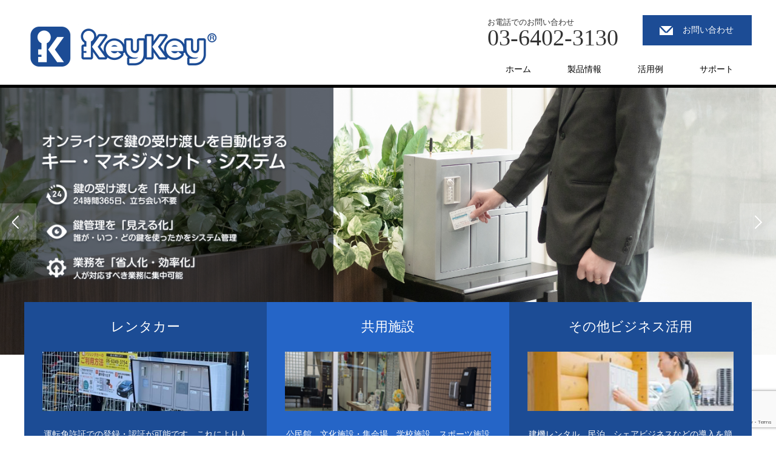

--- FILE ---
content_type: text/html; charset=UTF-8
request_url: https://www.do-sharing.com/
body_size: 15903
content:
<!DOCTYPE html>
<html lang="ja">
<head>


<meta charset="UTF-8">
<meta name="viewport" content="width=1200">
<!--[if IE]><meta http-equiv="X-UA-Compatible" content="IE=edge,chrome=1"><![endif]-->
<title>KeyKey クラウド型キー・マネジメント・システム | カンタン！をもっと身近に</title>
<meta name="description" content="クラウド型キー・マネジメント・システム「KeyKey（キーキー）」|人手不足、時短・・省力化を鍵の受け渡しの自動化でご支援。レンタカー、共用施設、建機レンタルやスペースレンタルなど、ご利用フィールド拡大中。管理する人にやさしく、利用する人に便利を。">
<link rel="pingback" href="https://www.do-sharing.com/wordpress/xmlrpc.php">
<meta name="google-site-verification" content="7OsJjoJWg782YG4gi0mZDYM7mIhFO60P2WRlaZc4MTk" />
<meta name='robots' content='max-image-preview:large' />
<link rel='dns-prefetch' href='//www.googletagmanager.com' />
<link rel='dns-prefetch' href='//fonts.googleapis.com' />
<link rel='dns-prefetch' href='//cdnjs.cloudflare.com' />
<link rel="alternate" type="application/rss+xml" title="KeyKey クラウド型キー・マネジメント・システム &raquo; フィード" href="https://www.do-sharing.com/feed/" />
<link rel="alternate" type="application/rss+xml" title="KeyKey クラウド型キー・マネジメント・システム &raquo; コメントフィード" href="https://www.do-sharing.com/comments/feed/" />
<link rel="alternate" title="oEmbed (JSON)" type="application/json+oembed" href="https://www.do-sharing.com/wp-json/oembed/1.0/embed?url=https%3A%2F%2Fwww.do-sharing.com%2F" />
<link rel="alternate" title="oEmbed (XML)" type="text/xml+oembed" href="https://www.do-sharing.com/wp-json/oembed/1.0/embed?url=https%3A%2F%2Fwww.do-sharing.com%2F&#038;format=xml" />
<style id='wp-img-auto-sizes-contain-inline-css' type='text/css'>
img:is([sizes=auto i],[sizes^="auto," i]){contain-intrinsic-size:3000px 1500px}
/*# sourceURL=wp-img-auto-sizes-contain-inline-css */
</style>
<link rel='stylesheet' id='style-css' href='https://www.do-sharing.com/wordpress/wp-content/themes/law_tcd031/style.css?ver=3.5.1' type='text/css' media='screen' />
<style id='wp-block-library-inline-css' type='text/css'>
:root{--wp-block-synced-color:#7a00df;--wp-block-synced-color--rgb:122,0,223;--wp-bound-block-color:var(--wp-block-synced-color);--wp-editor-canvas-background:#ddd;--wp-admin-theme-color:#007cba;--wp-admin-theme-color--rgb:0,124,186;--wp-admin-theme-color-darker-10:#006ba1;--wp-admin-theme-color-darker-10--rgb:0,107,160.5;--wp-admin-theme-color-darker-20:#005a87;--wp-admin-theme-color-darker-20--rgb:0,90,135;--wp-admin-border-width-focus:2px}@media (min-resolution:192dpi){:root{--wp-admin-border-width-focus:1.5px}}.wp-element-button{cursor:pointer}:root .has-very-light-gray-background-color{background-color:#eee}:root .has-very-dark-gray-background-color{background-color:#313131}:root .has-very-light-gray-color{color:#eee}:root .has-very-dark-gray-color{color:#313131}:root .has-vivid-green-cyan-to-vivid-cyan-blue-gradient-background{background:linear-gradient(135deg,#00d084,#0693e3)}:root .has-purple-crush-gradient-background{background:linear-gradient(135deg,#34e2e4,#4721fb 50%,#ab1dfe)}:root .has-hazy-dawn-gradient-background{background:linear-gradient(135deg,#faaca8,#dad0ec)}:root .has-subdued-olive-gradient-background{background:linear-gradient(135deg,#fafae1,#67a671)}:root .has-atomic-cream-gradient-background{background:linear-gradient(135deg,#fdd79a,#004a59)}:root .has-nightshade-gradient-background{background:linear-gradient(135deg,#330968,#31cdcf)}:root .has-midnight-gradient-background{background:linear-gradient(135deg,#020381,#2874fc)}:root{--wp--preset--font-size--normal:16px;--wp--preset--font-size--huge:42px}.has-regular-font-size{font-size:1em}.has-larger-font-size{font-size:2.625em}.has-normal-font-size{font-size:var(--wp--preset--font-size--normal)}.has-huge-font-size{font-size:var(--wp--preset--font-size--huge)}.has-text-align-center{text-align:center}.has-text-align-left{text-align:left}.has-text-align-right{text-align:right}.has-fit-text{white-space:nowrap!important}#end-resizable-editor-section{display:none}.aligncenter{clear:both}.items-justified-left{justify-content:flex-start}.items-justified-center{justify-content:center}.items-justified-right{justify-content:flex-end}.items-justified-space-between{justify-content:space-between}.screen-reader-text{border:0;clip-path:inset(50%);height:1px;margin:-1px;overflow:hidden;padding:0;position:absolute;width:1px;word-wrap:normal!important}.screen-reader-text:focus{background-color:#ddd;clip-path:none;color:#444;display:block;font-size:1em;height:auto;left:5px;line-height:normal;padding:15px 23px 14px;text-decoration:none;top:5px;width:auto;z-index:100000}html :where(.has-border-color){border-style:solid}html :where([style*=border-top-color]){border-top-style:solid}html :where([style*=border-right-color]){border-right-style:solid}html :where([style*=border-bottom-color]){border-bottom-style:solid}html :where([style*=border-left-color]){border-left-style:solid}html :where([style*=border-width]){border-style:solid}html :where([style*=border-top-width]){border-top-style:solid}html :where([style*=border-right-width]){border-right-style:solid}html :where([style*=border-bottom-width]){border-bottom-style:solid}html :where([style*=border-left-width]){border-left-style:solid}html :where(img[class*=wp-image-]){height:auto;max-width:100%}:where(figure){margin:0 0 1em}html :where(.is-position-sticky){--wp-admin--admin-bar--position-offset:var(--wp-admin--admin-bar--height,0px)}@media screen and (max-width:600px){html :where(.is-position-sticky){--wp-admin--admin-bar--position-offset:0px}}

/*# sourceURL=wp-block-library-inline-css */
</style><style id='global-styles-inline-css' type='text/css'>
:root{--wp--preset--aspect-ratio--square: 1;--wp--preset--aspect-ratio--4-3: 4/3;--wp--preset--aspect-ratio--3-4: 3/4;--wp--preset--aspect-ratio--3-2: 3/2;--wp--preset--aspect-ratio--2-3: 2/3;--wp--preset--aspect-ratio--16-9: 16/9;--wp--preset--aspect-ratio--9-16: 9/16;--wp--preset--color--black: #000000;--wp--preset--color--cyan-bluish-gray: #abb8c3;--wp--preset--color--white: #ffffff;--wp--preset--color--pale-pink: #f78da7;--wp--preset--color--vivid-red: #cf2e2e;--wp--preset--color--luminous-vivid-orange: #ff6900;--wp--preset--color--luminous-vivid-amber: #fcb900;--wp--preset--color--light-green-cyan: #7bdcb5;--wp--preset--color--vivid-green-cyan: #00d084;--wp--preset--color--pale-cyan-blue: #8ed1fc;--wp--preset--color--vivid-cyan-blue: #0693e3;--wp--preset--color--vivid-purple: #9b51e0;--wp--preset--gradient--vivid-cyan-blue-to-vivid-purple: linear-gradient(135deg,rgb(6,147,227) 0%,rgb(155,81,224) 100%);--wp--preset--gradient--light-green-cyan-to-vivid-green-cyan: linear-gradient(135deg,rgb(122,220,180) 0%,rgb(0,208,130) 100%);--wp--preset--gradient--luminous-vivid-amber-to-luminous-vivid-orange: linear-gradient(135deg,rgb(252,185,0) 0%,rgb(255,105,0) 100%);--wp--preset--gradient--luminous-vivid-orange-to-vivid-red: linear-gradient(135deg,rgb(255,105,0) 0%,rgb(207,46,46) 100%);--wp--preset--gradient--very-light-gray-to-cyan-bluish-gray: linear-gradient(135deg,rgb(238,238,238) 0%,rgb(169,184,195) 100%);--wp--preset--gradient--cool-to-warm-spectrum: linear-gradient(135deg,rgb(74,234,220) 0%,rgb(151,120,209) 20%,rgb(207,42,186) 40%,rgb(238,44,130) 60%,rgb(251,105,98) 80%,rgb(254,248,76) 100%);--wp--preset--gradient--blush-light-purple: linear-gradient(135deg,rgb(255,206,236) 0%,rgb(152,150,240) 100%);--wp--preset--gradient--blush-bordeaux: linear-gradient(135deg,rgb(254,205,165) 0%,rgb(254,45,45) 50%,rgb(107,0,62) 100%);--wp--preset--gradient--luminous-dusk: linear-gradient(135deg,rgb(255,203,112) 0%,rgb(199,81,192) 50%,rgb(65,88,208) 100%);--wp--preset--gradient--pale-ocean: linear-gradient(135deg,rgb(255,245,203) 0%,rgb(182,227,212) 50%,rgb(51,167,181) 100%);--wp--preset--gradient--electric-grass: linear-gradient(135deg,rgb(202,248,128) 0%,rgb(113,206,126) 100%);--wp--preset--gradient--midnight: linear-gradient(135deg,rgb(2,3,129) 0%,rgb(40,116,252) 100%);--wp--preset--font-size--small: 13px;--wp--preset--font-size--medium: 20px;--wp--preset--font-size--large: 36px;--wp--preset--font-size--x-large: 42px;--wp--preset--spacing--20: 0.44rem;--wp--preset--spacing--30: 0.67rem;--wp--preset--spacing--40: 1rem;--wp--preset--spacing--50: 1.5rem;--wp--preset--spacing--60: 2.25rem;--wp--preset--spacing--70: 3.38rem;--wp--preset--spacing--80: 5.06rem;--wp--preset--shadow--natural: 6px 6px 9px rgba(0, 0, 0, 0.2);--wp--preset--shadow--deep: 12px 12px 50px rgba(0, 0, 0, 0.4);--wp--preset--shadow--sharp: 6px 6px 0px rgba(0, 0, 0, 0.2);--wp--preset--shadow--outlined: 6px 6px 0px -3px rgb(255, 255, 255), 6px 6px rgb(0, 0, 0);--wp--preset--shadow--crisp: 6px 6px 0px rgb(0, 0, 0);}:where(.is-layout-flex){gap: 0.5em;}:where(.is-layout-grid){gap: 0.5em;}body .is-layout-flex{display: flex;}.is-layout-flex{flex-wrap: wrap;align-items: center;}.is-layout-flex > :is(*, div){margin: 0;}body .is-layout-grid{display: grid;}.is-layout-grid > :is(*, div){margin: 0;}:where(.wp-block-columns.is-layout-flex){gap: 2em;}:where(.wp-block-columns.is-layout-grid){gap: 2em;}:where(.wp-block-post-template.is-layout-flex){gap: 1.25em;}:where(.wp-block-post-template.is-layout-grid){gap: 1.25em;}.has-black-color{color: var(--wp--preset--color--black) !important;}.has-cyan-bluish-gray-color{color: var(--wp--preset--color--cyan-bluish-gray) !important;}.has-white-color{color: var(--wp--preset--color--white) !important;}.has-pale-pink-color{color: var(--wp--preset--color--pale-pink) !important;}.has-vivid-red-color{color: var(--wp--preset--color--vivid-red) !important;}.has-luminous-vivid-orange-color{color: var(--wp--preset--color--luminous-vivid-orange) !important;}.has-luminous-vivid-amber-color{color: var(--wp--preset--color--luminous-vivid-amber) !important;}.has-light-green-cyan-color{color: var(--wp--preset--color--light-green-cyan) !important;}.has-vivid-green-cyan-color{color: var(--wp--preset--color--vivid-green-cyan) !important;}.has-pale-cyan-blue-color{color: var(--wp--preset--color--pale-cyan-blue) !important;}.has-vivid-cyan-blue-color{color: var(--wp--preset--color--vivid-cyan-blue) !important;}.has-vivid-purple-color{color: var(--wp--preset--color--vivid-purple) !important;}.has-black-background-color{background-color: var(--wp--preset--color--black) !important;}.has-cyan-bluish-gray-background-color{background-color: var(--wp--preset--color--cyan-bluish-gray) !important;}.has-white-background-color{background-color: var(--wp--preset--color--white) !important;}.has-pale-pink-background-color{background-color: var(--wp--preset--color--pale-pink) !important;}.has-vivid-red-background-color{background-color: var(--wp--preset--color--vivid-red) !important;}.has-luminous-vivid-orange-background-color{background-color: var(--wp--preset--color--luminous-vivid-orange) !important;}.has-luminous-vivid-amber-background-color{background-color: var(--wp--preset--color--luminous-vivid-amber) !important;}.has-light-green-cyan-background-color{background-color: var(--wp--preset--color--light-green-cyan) !important;}.has-vivid-green-cyan-background-color{background-color: var(--wp--preset--color--vivid-green-cyan) !important;}.has-pale-cyan-blue-background-color{background-color: var(--wp--preset--color--pale-cyan-blue) !important;}.has-vivid-cyan-blue-background-color{background-color: var(--wp--preset--color--vivid-cyan-blue) !important;}.has-vivid-purple-background-color{background-color: var(--wp--preset--color--vivid-purple) !important;}.has-black-border-color{border-color: var(--wp--preset--color--black) !important;}.has-cyan-bluish-gray-border-color{border-color: var(--wp--preset--color--cyan-bluish-gray) !important;}.has-white-border-color{border-color: var(--wp--preset--color--white) !important;}.has-pale-pink-border-color{border-color: var(--wp--preset--color--pale-pink) !important;}.has-vivid-red-border-color{border-color: var(--wp--preset--color--vivid-red) !important;}.has-luminous-vivid-orange-border-color{border-color: var(--wp--preset--color--luminous-vivid-orange) !important;}.has-luminous-vivid-amber-border-color{border-color: var(--wp--preset--color--luminous-vivid-amber) !important;}.has-light-green-cyan-border-color{border-color: var(--wp--preset--color--light-green-cyan) !important;}.has-vivid-green-cyan-border-color{border-color: var(--wp--preset--color--vivid-green-cyan) !important;}.has-pale-cyan-blue-border-color{border-color: var(--wp--preset--color--pale-cyan-blue) !important;}.has-vivid-cyan-blue-border-color{border-color: var(--wp--preset--color--vivid-cyan-blue) !important;}.has-vivid-purple-border-color{border-color: var(--wp--preset--color--vivid-purple) !important;}.has-vivid-cyan-blue-to-vivid-purple-gradient-background{background: var(--wp--preset--gradient--vivid-cyan-blue-to-vivid-purple) !important;}.has-light-green-cyan-to-vivid-green-cyan-gradient-background{background: var(--wp--preset--gradient--light-green-cyan-to-vivid-green-cyan) !important;}.has-luminous-vivid-amber-to-luminous-vivid-orange-gradient-background{background: var(--wp--preset--gradient--luminous-vivid-amber-to-luminous-vivid-orange) !important;}.has-luminous-vivid-orange-to-vivid-red-gradient-background{background: var(--wp--preset--gradient--luminous-vivid-orange-to-vivid-red) !important;}.has-very-light-gray-to-cyan-bluish-gray-gradient-background{background: var(--wp--preset--gradient--very-light-gray-to-cyan-bluish-gray) !important;}.has-cool-to-warm-spectrum-gradient-background{background: var(--wp--preset--gradient--cool-to-warm-spectrum) !important;}.has-blush-light-purple-gradient-background{background: var(--wp--preset--gradient--blush-light-purple) !important;}.has-blush-bordeaux-gradient-background{background: var(--wp--preset--gradient--blush-bordeaux) !important;}.has-luminous-dusk-gradient-background{background: var(--wp--preset--gradient--luminous-dusk) !important;}.has-pale-ocean-gradient-background{background: var(--wp--preset--gradient--pale-ocean) !important;}.has-electric-grass-gradient-background{background: var(--wp--preset--gradient--electric-grass) !important;}.has-midnight-gradient-background{background: var(--wp--preset--gradient--midnight) !important;}.has-small-font-size{font-size: var(--wp--preset--font-size--small) !important;}.has-medium-font-size{font-size: var(--wp--preset--font-size--medium) !important;}.has-large-font-size{font-size: var(--wp--preset--font-size--large) !important;}.has-x-large-font-size{font-size: var(--wp--preset--font-size--x-large) !important;}
/*# sourceURL=global-styles-inline-css */
</style>

<style id='classic-theme-styles-inline-css' type='text/css'>
/*! This file is auto-generated */
.wp-block-button__link{color:#fff;background-color:#32373c;border-radius:9999px;box-shadow:none;text-decoration:none;padding:calc(.667em + 2px) calc(1.333em + 2px);font-size:1.125em}.wp-block-file__button{background:#32373c;color:#fff;text-decoration:none}
/*# sourceURL=/wp-includes/css/classic-themes.min.css */
</style>
<link rel='stylesheet' id='contact-form-7-css' href='https://www.do-sharing.com/wordpress/wp-content/plugins/contact-form-7/includes/css/styles.css?ver=6.1.4' type='text/css' media='all' />
<link rel='stylesheet' id='keykey-fonts-css' href='https://fonts.googleapis.com/css2?family=Noto+Sans+JP:wght@300;400;500;700;900&#038;family=Poppins:wght@400;600;700&#038;display=swap' type='text/css' media='all' />
<link rel='stylesheet' id='keykey-fa-css' href='https://cdnjs.cloudflare.com/ajax/libs/font-awesome/6.4.0/css/all.min.css?ver=6.4.0' type='text/css' media='all' />
<link rel='stylesheet' id='keykey-css-css' href='https://www.do-sharing.com/wordpress/wp-content/uploads/keykey/keykey.css?ver=1769411225' type='text/css' media='all' />
<script type="text/javascript" src="https://www.do-sharing.com/wordpress/wp-includes/js/jquery/jquery.min.js?ver=3.7.1" id="jquery-core-js"></script>
<script type="text/javascript" src="https://www.do-sharing.com/wordpress/wp-includes/js/jquery/jquery-migrate.min.js?ver=3.4.1" id="jquery-migrate-js"></script>

<!-- Site Kit によって追加された Google タグ（gtag.js）スニペット -->
<!-- Google アナリティクス スニペット (Site Kit が追加) -->
<script type="text/javascript" src="https://www.googletagmanager.com/gtag/js?id=GT-PHW73W6K" id="google_gtagjs-js" async></script>
<script type="text/javascript" id="google_gtagjs-js-after">
/* <![CDATA[ */
window.dataLayer = window.dataLayer || [];function gtag(){dataLayer.push(arguments);}
gtag("set","linker",{"domains":["www.do-sharing.com"]});
gtag("js", new Date());
gtag("set", "developer_id.dZTNiMT", true);
gtag("config", "GT-PHW73W6K");
 window._googlesitekit = window._googlesitekit || {}; window._googlesitekit.throttledEvents = []; window._googlesitekit.gtagEvent = (name, data) => { var key = JSON.stringify( { name, data } ); if ( !! window._googlesitekit.throttledEvents[ key ] ) { return; } window._googlesitekit.throttledEvents[ key ] = true; setTimeout( () => { delete window._googlesitekit.throttledEvents[ key ]; }, 5 ); gtag( "event", name, { ...data, event_source: "site-kit" } ); }; 
//# sourceURL=google_gtagjs-js-after
/* ]]> */
</script>
<link rel="https://api.w.org/" href="https://www.do-sharing.com/wp-json/" /><link rel="alternate" title="JSON" type="application/json" href="https://www.do-sharing.com/wp-json/wp/v2/pages/139" /><link rel="canonical" href="https://www.do-sharing.com/" />
<link rel='shortlink' href='https://www.do-sharing.com/' />
<meta name="generator" content="Site Kit by Google 1.171.0" /><style type="text/css"></style>
<!-- Google タグ マネージャー スニペット (Site Kit が追加) -->
<script type="text/javascript">
/* <![CDATA[ */

			( function( w, d, s, l, i ) {
				w[l] = w[l] || [];
				w[l].push( {'gtm.start': new Date().getTime(), event: 'gtm.js'} );
				var f = d.getElementsByTagName( s )[0],
					j = d.createElement( s ), dl = l != 'dataLayer' ? '&l=' + l : '';
				j.async = true;
				j.src = 'https://www.googletagmanager.com/gtm.js?id=' + i + dl;
				f.parentNode.insertBefore( j, f );
			} )( window, document, 'script', 'dataLayer', 'GTM-WPXQ73TD' );
			
/* ]]> */
</script>

<!-- (ここまで) Google タグ マネージャー スニペット (Site Kit が追加) -->
<link rel="icon" href="https://www.do-sharing.com/wordpress/wp-content/uploads/2024/09/cropped-cropped-icon-32x32-1-32x32.png" sizes="32x32" />
<link rel="icon" href="https://www.do-sharing.com/wordpress/wp-content/uploads/2024/09/cropped-cropped-icon-32x32-1-192x192.png" sizes="192x192" />
<link rel="apple-touch-icon" href="https://www.do-sharing.com/wordpress/wp-content/uploads/2024/09/cropped-cropped-icon-32x32-1-180x180.png" />
<meta name="msapplication-TileImage" content="https://www.do-sharing.com/wordpress/wp-content/uploads/2024/09/cropped-cropped-icon-32x32-1-270x270.png" />
<link rel="alternate" type="application/rss+xml" title="RSS" href="https://www.do-sharing.com/rsslatest.xml" />		<style type="text/css" id="wp-custom-css">
			span.separate,
time.entry-date{
  display: none !important;
}
		</style>
		<script src="https://www.do-sharing.com/wordpress/wp-content/themes/law_tcd031/js/jscript.js?ver=3.5.1"></script>
<script src="https://www.do-sharing.com/wordpress/wp-content/themes/law_tcd031/js/header_fix.js?ver=3.5.1"></script>

<link rel="stylesheet" href="https://www.do-sharing.com/wordpress/wp-content/themes/law_tcd031/style-pc.css?ver=3.5.1">
<link rel="stylesheet" href="https://www.do-sharing.com/wordpress/wp-content/themes/law_tcd031/japanese.css?ver=3.5.1">

<!--[if lt IE 9]>
<script src="https://www.do-sharing.com/wordpress/wp-content/themes/law_tcd031/js/html5.js?ver=3.5.1"></script>
<![endif]-->

<link rel="stylesheet" href="https://www.do-sharing.com/wordpress/wp-content/themes/law_tcd031/sns-button.css?ver=3.5.1">

<style type="text/css">

#logo_image { top:40px; left:5px; }

body { font-size:14px; }

a, #menu_archive .headline2, #menu_archive li a.title, #menu_bottom_area h2, #menu_bottom_area h3, .post_date, .archive_headline
  { color:#1C4C95; }

a:hover, .footer_menu a:hover, .footer_menu li:first-child a:hover, .footer_menu li:only-child a:hover, #footer_logo_text a:hover, #comment_header ul li a:hover
  { color:#3073D8; }

.post_content a, .custom-html-widget a { color:#1C4C95; }
.post_content a:hover, .custom-html-widget a:hover { color:#3073D8; }

.footer_menu a:hover { color:#bbb; }
.footer_menu li:first-child a:hover, .footer_menu li:only-child a:hover { color:#fff; }

.global_menu li a:hover, .global_menu li.active_menu > a, #index_staff_head, #staff_headline, #footer_top, #archive_headline, .side_headline, .widget_block .wp-block-heading, #comment_headline,
 .page_navi span.current, .widget_search #search-btn input, .widget_search #searchsubmit, .google_search #search_button, .global_menu ul ul a
  { background-color:#1C4C95 !important; }

#header_contact a:hover{ background-color:#282C45 !important; }
#index_news .link_button:hover, #index_staff .link_button:hover, #index_staff_list .owl-next:hover, #index_staff_head .link_button:hover, #index_staff_list .owl-prev:hover, #index_info_button li a:hover, #index_staff_list .link:hover, #index_staff_list a.link:hover, #archive_staff_list .link:hover, .flex-direction-nav a:hover, #return_top a:hover, .global_menu ul ul a:hover, #wp-calendar td a:hover, #wp-calendar #prev a:hover, #wp-calendar #next a:hover, .widget_search #search-btn input:hover, .google_search #search_button:hover, .widget_search #searchsubmit:hover, .page_navi a:hover, #previous_post a:hover, #next_post a:hover, #submit_comment:hover, #post_pagination a:hover, .tcdw_category_list_widget a:hover, .tcdw_archive_list_widget a:hover
   { background-color:#3073D8 !important; }

#comment_textarea textarea:focus, #guest_info input:focus
  { border-color:#3073D8 !important; }

#index_content1_top .box1 { background:#1C4C95; }
#index_content1_top .box2 { background:#2565C7; }
#index_content1_top .box3 { background:#1C4C95; }
#index_info_button li.button1 a { background:#bbb url(https://www.do-sharing.com/wordpress/wp-content/themes/law_tcd031/img/index/icon2_type4.png) no-repeat 80px 33px; }
#index_info_button li.button2 a { background:#bbb url(https://www.do-sharing.com/wordpress/wp-content/themes/law_tcd031/img/index/icon2_type5.png) no-repeat 85px 33px; }

* {
  font-family:"BIZ UDPGothic";
}

#index_info_button {
    text-align: center;
    padding: 0;
    list-style: none; 
}

#index_info_button li {
    display: inline-block;
    margin: 0 10px;
}
#footer_desc {
    text-align: center;
}

.headline {
  font-family: "BIZ UDPGothic"; 
  text-align: center;
}

.desc {
  font-family: "BIZ UDPGothic"; 
  text-align: center;
  margin-bottom: 40px !important;
}

#index_info, #content {
  margin-bottom: 0 !important;
  padding-bottom: 0 !important;
}
#footer_top, #footer_bottom {
  margin-top: 0 !important;
  padding-top: 0 !important;
}

  /* =========================================
   メイン用CSS
   ========================================= */
:root{
  /* カラーパレット */
  --primary-color: #1C4C95 !important; /* ベースの濃い青 */
  --secondary-color: #3A7BD5 !important; /* 明るめの青（緑みナシ） */
  --accent-color: #ff6b35;
  --dark-color: #1a1a2e;
  --light-color: #f8f9fa;
  --text-color: #333333;
  --text-light: #666666;
  --white: #ffffff;
  --border-color: #e0e0e0;
  --shadow: 0 4px 20px rgba(0, 0, 0, 0.1);
  --shadow-hover: 0 8px 30px rgba(0, 0, 0, 0.15);
  
  /* タイポグラフィ */
  --font-primary: 'Noto Sans JP', sans-serif;
  --font-secondary: 'Poppins', sans-serif;
  
  /* トランジション */
  --transition: all 0.3s cubic-bezier(0.4, 0, 0.2, 1);
  --transition-slow: all 0.5s cubic-bezier(0.4, 0, 0.2, 1);
}
/* ====== KeyKey usage timeline (scoped) ====== */
.keykey-wrap .usage-logo{margin:0 auto 20px;max-width:200px}
.keykey-wrap .timeline{max-width:880px;margin:60px auto 0;position:relative}
.keykey-wrap .timeline-item{display:grid;grid-template-columns:80px 1fr;gap:24px;align-items:start;margin-bottom:40px}
.keykey-wrap .timeline-marker{grid-column:1/2;display:flex;align-items:center;justify-content:center;z-index:2}
.keykey-wrap .timeline-number{width:60px;height:60px;background:linear-gradient(135deg,var(--primary-color),var(--secondary-color));color:var(--white);border-radius:50%;display:flex;align-items:center;justify-content:center;font-size:1.5rem;font-weight:700;box-shadow:0 4px 15px rgba(0,102,204,.3);border:4px solid var(--white)}
.keykey-wrap .timeline-content{grid-column:2/3;background:var(--light-color);padding:24px 28px;border-radius:14px;box-shadow:var(--shadow);transition:var(--transition)}
.keykey-wrap .timeline-content:hover{transform:translateY(-2px);box-shadow:var(--shadow-hover)}
.keykey-wrap .timeline-title{font-size:1.4rem;font-weight:700;color:var(--dark-color);margin-bottom:8px}
.keykey-wrap .timeline-text{color:var(--text-light);line-height:1.8;margin:0}
@media (max-width:768px){
  .keykey-wrap .timeline{margin-top:40px;padding:0 16px}
  .keykey-wrap .timeline-item{grid-template-columns:60px 1fr;gap:16px;margin-bottom:28px}
  .keykey-wrap .timeline-number{width:52px;height:52px;font-size:1.25rem;border-width:3px}
  .keykey-wrap .timeline-content{padding:18px 20px}
  .keykey-wrap .timeline-title{font-size:1.2rem;margin-bottom:6px}
}
#header_contact a{
background-color: #1C4C95;
}
.global_menu a {
  color: #000 !important;
}
.global_menu a:hover {
  color: #fff !important;
}

.sub-menu a {
  color: #fff !important;
}

.global_menu {
  margin-top: 20px !important;
}

#bread_crumb {
  display: none !important;
}

/* サムネイル */
#index_staff_inner #index_staff_list .item .image,
#staff_archive #archive_staff_list .image {
  width: 200px !important;
  height: 200px !important;
  overflow: hidden !important;
  display: flex !important;
  align-items: center !important;
  justify-content: center !important;
}

#index_staff_inner #index_staff_list .item .image img,
#staff_archive #archive_staff_list .image img {
  width: 100% !important;
  height: 100% !important;
  object-fit: cover !important;
  object-position: center !important;
}

</style>

<link rel="stylesheet" href="https://www.do-sharing.com/wordpress/wp-content/themes/law_tcd031/js/slick.css?ver=3.5.1">
<script type="text/javascript">
jQuery(document).ready(function($){

    $('#top_slider').slick({
    infinite: true,
    dots: false,
    slidesToShow: 1,
    slidesToScroll: 1,
    adaptiveHeight: true,
    autoplay: true,
    fade: true,
    easing: 'easeOutExpo',
    speed: 1000,
    autoplaySpeed: 7000
  });
  
    $("#index_staff_list").slick({
    slidesToShow: 5,
    slidesToScroll: 1,
    autoplay: true,
    autoplaySpeed: 7000,
    speed: 1000,
    easing: 'easeOutExpo'
  });
  
});
</script>



</head>
<body data-rsssl=1 class="home wp-singular page-template-default page page-id-139 wp-custom-logo wp-embed-responsive wp-theme-law_tcd031">

 <div id="header">
  <div id="header_inner">

  <!-- logo -->
  <div id='logo_image'>
<h1 id="logo"><a href=" https://www.do-sharing.com/" title="KeyKey クラウド型キー・マネジメント・システム" data-label="KeyKey クラウド型キー・マネジメント・システム"><img class="h_logo" src="https://www.do-sharing.com/wordpress/wp-content/uploads/tcd-w/logo.png?1769883355" alt="KeyKey クラウド型キー・マネジメント・システム" title="KeyKey クラウド型キー・マネジメント・システム" /></a></h1>
</div>

  <!-- tel and contact -->
    <ul id="header_tel_contact" class="clerfix">
      <li id="header_tel">
    <p><span class="label">お電話でのお問い合わせ</span><span class="number">03-6402-3130</span></p>
   </li>
         <li id="header_contact">
    <a href="https://www.do-sharing.com/contactus/">お問い合わせ</a>
   </li>
     </ul>
  
  <!-- global menu -->
    <div class="global_menu clearfix">
   <ul id="menu-%e6%96%b0%e3%83%87%e3%82%b6%e3%82%a4%e3%83%b3%e7%94%a8%e3%83%98%e3%83%83%e3%83%80%e3%83%bc%e3%83%a1%e3%83%8b%e3%83%a5%e3%83%bc" class="menu"><li id="menu-item-1971" class="menu-item menu-item-type-custom menu-item-object-custom current-menu-item current_page_item menu-item-home menu-item-1971"><a href="https://www.do-sharing.com/" aria-current="page">ホーム</a></li>
<li id="menu-item-1957" class="menu-item menu-item-type-custom menu-item-object-custom current-menu-item current_page_item menu-item-home current-menu-ancestor current-menu-parent menu-item-has-children menu-item-1957"><a href="https://www.do-sharing.com/" aria-current="page">製品情報</a>
<ul class="sub-menu">
	<li id="menu-item-1963" class="menu-item menu-item-type-custom menu-item-object-custom current-menu-item current_page_item menu-item-home menu-item-1963"><a href="https://www.do-sharing.com/#features" aria-current="page">特徴</a></li>
	<li id="menu-item-1964" class="menu-item menu-item-type-custom menu-item-object-custom current-menu-item current_page_item menu-item-home menu-item-1964"><a href="https://www.do-sharing.com/#product" aria-current="page">製品紹介</a></li>
	<li id="menu-item-1965" class="menu-item menu-item-type-custom menu-item-object-custom current-menu-item current_page_item menu-item-home menu-item-1965"><a href="https://www.do-sharing.com/#usage" aria-current="page">ご利用方法</a></li>
	<li id="menu-item-1966" class="menu-item menu-item-type-custom menu-item-object-custom menu-item-1966"><a href="https://www.do-sharing.com/blog/">導入事例</a></li>
</ul>
</li>
<li id="menu-item-1967" class="menu-item menu-item-type-custom menu-item-object-custom current-menu-item current_page_item menu-item-home menu-item-has-children menu-item-1967"><a href="https://www.do-sharing.com/" aria-current="page">活用例</a>
<ul class="sub-menu">
	<li id="menu-item-1958" class="menu-item menu-item-type-post_type menu-item-object-page menu-item-1958"><a href="https://www.do-sharing.com/rentalcar/">レンタカーでの活用</a></li>
	<li id="menu-item-1959" class="menu-item menu-item-type-post_type menu-item-object-page menu-item-1959"><a href="https://www.do-sharing.com/sharedspace/">共用施設での活用</a></li>
	<li id="menu-item-1960" class="menu-item menu-item-type-post_type menu-item-object-page menu-item-1960"><a href="https://www.do-sharing.com/other/">その他ビジネス活用</a></li>
</ul>
</li>
<li id="menu-item-1968" class="menu-item menu-item-type-custom menu-item-object-custom current-menu-item current_page_item menu-item-home current-menu-ancestor current-menu-parent menu-item-has-children menu-item-1968"><a href="https://www.do-sharing.com/#faq" aria-current="page">サポート</a>
<ul class="sub-menu">
	<li id="menu-item-1961" class="menu-item menu-item-type-post_type menu-item-object-page menu-item-1961"><a href="https://www.do-sharing.com/faq/">よくある質問</a></li>
	<li id="menu-item-1970" class="menu-item menu-item-type-custom menu-item-object-custom menu-item-1970"><a href="https://www.do-sharing.com/faq/">FAQ詳細</a></li>
	<li id="menu-item-1969" class="menu-item menu-item-type-custom menu-item-object-custom current-menu-item current_page_item menu-item-home menu-item-1969"><a href="https://www.do-sharing.com/#contact" aria-current="page">お問い合わせ</a></li>
</ul>
</li>
</ul>  </div>
  
  </div><!-- END #header_inner -->
 </div><!-- END #header -->

  <div id="top_slider">
    <div class="item"><img src="https://www.do-sharing.com/wordpress/wp-content/uploads/2026/01/keykey_top005.png" alt="" title="" /></div>
    <div class="item"><img src="https://www.do-sharing.com/wordpress/wp-content/uploads/2026/01/keykey_top004.png" alt="" title="" /></div>
    <div class="item"><img src="https://www.do-sharing.com/wordpress/wp-content/uploads/2026/01/keykey_top006.png" alt="" title="" /></div>
   </div><!-- END #top_slider -->
 


   <div id="index_content1">
  <div id="index_content1_top" class="clearfix type3">
      <div class="box box1">
    <a href="https://www.do-sharing.com/rentalcar" class="link">
        <h3 class="headline">レンタカー</h3>
        <div class="image">
          <img src="https://www.do-sharing.com/wordpress/wp-content/uploads/2025/10/導入実績003.png" alt="" title="" class="mask" />
         </div>
        <p class="desc">運転免許証での登録・認証が可能です。これにより人手を介さず自動車の貸出ができ、業務効率の向上、営業時間の延長が可能になります。</p>
        </a>
   </div><!-- END .box -->
      <div class="box box2">
    <a href="https://www.do-sharing.com/sharedspace/" class="link">
        <h3 class="headline">共用施設</h3>
        <div class="image">
          <img src="https://www.do-sharing.com/wordpress/wp-content/uploads/2025/10/導入実績002.png" alt="" title="" class="mask" />
         </div>
        <p class="desc">公民館、文化施設・集会場、学校施設、スポーツ施設など、インターネットで予約、KeyKey設置により現地でカギ貸出・返却が可能。</p>
        </a>
   </div><!-- END .box -->
      <div class="box box3">
    <a href="https://www.do-sharing.com/other/" class="link">
        <h3 class="headline">その他ビジネス活用</h3>
        <div class="image">
          <img src="https://www.do-sharing.com/wordpress/wp-content/uploads/2025/10/導入実績001.png" alt="" title="" class="mask" />
         </div>
        <p class="desc">建機レンタル、民泊、シェアビジネスなどの導入を簡単に。
KeyKeyを使ったビジネス企画や事業のソフトランディングの相談も可能。</p>
        </a>
   </div><!-- END .box -->
     </div><!-- END #index_content1_top -->
  <div id="index_content1_bottom">
         <div class="desc"><style>
#features .features-grid{
  display:flex !important;
  flex-wrap:nowrap !important;
  gap:36px !important;
  align-items:stretch !important;
  justify-content:center !important;
  width:100% !important;
  margin-inline:auto !important;
  overflow:visible !important;
  float:none !important;
  clear:both !important;
}
#features .features-grid > .feature-card{
  flex:0 0 calc((100% - 72px)/3 - 2px) !important;
  width:auto !important;
  max-width:none !important;
  min-width:0 !important;
}</p>
<p>/* タブレット：2列 */
@media (max-width: 1024px){
  #features .features-grid{
    flex-wrap:wrap !important;  
    gap:24px !important;
  }
  #features .features-grid > .feature-card{
    flex:0 0 calc((100% - 24px)/2) !important;
  }
}</p>
<p>/* スマホ：1列 */
@media (max-width: 768px){
  #features .features-grid{
    flex-wrap:wrap !important;
    gap:18px !important;
  }
  #features .features-grid > .feature-card{
    flex:0 0 100% !important;
  }
  #features .feature-image{
    height:200px !important;
  }
}</p>
<p>/* 小さめスマホ */
@media (max-width: 480px){
  #features .feature-image{
    height:180px !important;
  }
}
</style>
<section class="features-section" id="features" style="column-count:1 !important; -webkit-column-count:1 !important; column-width:auto !important;">
<div class="container">
<div class="section-header">
<h2 class="section-title">KeyKey<sup style="font-size:0.4em; line-height:0; vertical-align:super;">®</sup>の特徴</h2>
<div class="title-underline"></div>
<p class="section-description">『KeyKey<sup style="font-size:0.4em; line-height:0; vertical-align:super;">®</sup>』は、いつでもオンラインで会員登録・利用予約・決済に対応するキー・マネジメント・システム。<br />
        初期導入が手軽でお試し導入も可能！拡張性も高く、小規模の導入から増設やカスタマイズも気軽にご相談いただけます。夜間・祝日の人手不足解消に、省人化・無人化に貢献いたします。</p>
</p></div>
<div style="-webkit-column-span:all !important; column-span:all !important; width:100% !important; display:block !important;">
<div class="features-grid">
<p>    <!-- カード1 --></p>
<div class="feature-card reveal">
<div class="feature-image" style="height:250px !important; overflow:hidden !important;">
        <img src="https://www.do-sharing.com/wordpress/wp-content/uploads/2025/03/top_m_001.png"
             alt="..."
             style="width:100% !important; height:100% !important; object-fit:cover !important; display:block !important;"></p>
<div class="feature-overlay"><i class="fas fa-hand-pointer"></i></div>
</p></div>
<div class="feature-content">
<div class="feature-number">01</div>
<h3 class="feature-title">手続きが簡単</h3>
<p class="feature-text">どこでもカンタン！場所を問わずインターネットで予約・決済が可能です。</p>
</p></div>
</p></div>
<p>    <!-- カード2 --></p>
<div class="feature-card reveal">
<div class="feature-image" style="height:250px !important; overflow:hidden !important;">
        <img src="https://www.do-sharing.com/wordpress/wp-content/uploads/2025/03/top_m_002.png" alt="..."
             style="width:100% !important; height:100% !important; object-fit:cover !important; display:block !important;"></p>
<div class="feature-overlay"><i class="fas fa-id-card"></i></div>
</p></div>
<div class="feature-content">
<div class="feature-number">02</div>
<h3 class="feature-title">免許証のみで利用可能</h3>
<p class="feature-text">免許証をかざすだけ！キーボックスの開閉も簡単。</p>
</p></div>
</p></div>
<p>    <!-- カード3 --></p>
<div class="feature-card reveal">
<div class="feature-image" style="height:250px !important; overflow:hidden !important;">
        <img src="https://www.do-sharing.com/wordpress/wp-content/uploads/2025/03/top_m_003.png" alt="..."
             style="width:100% !important; height:100% !important; object-fit:cover !important; display:block !important;"></p>
<div class="feature-overlay"><i class="fas fa-plug"></i></div>
</p></div>
<div class="feature-content">
<div class="feature-number">03</div>
<h3 class="feature-title">設置が簡単</h3>
<p class="feature-text">コンセントに接続するだけ！インターネットなどの工事は不要です。</p>
</p></div>
</p></div>
</p></div>
</div></div>
</section>
<p>  <!-- 製品紹介セクション --></p>
<section class="product-section" id="product">
<div class="container">
<div class="product-layout">
<div class="product-image reveal-left">
          <img src="https://www.do-sharing.com/wordpress/wp-content/uploads/2025/10/image5.jpg" alt="免許証認証とキャッシュレス決済に対応したクラウド型キーマネジメントボックス「KeyKey」の製品画像">
        </div>
<div class="product-info reveal-right">
<h2 class="product-title">免許証認証とキャッシュレス決済に対応</h2>
<p class="product-subtitle">クラウド型キーマネジメントボックス</p>
<ul class="product-points">
<li><i class="fas fa-check-circle"></i><span>登録した会員で運用するため安心です</span></li>
<li><i class="fas fa-check-circle"></i><span>遠隔操作が可能なキーボックスにより、無人で鍵などの貸し出しができます</span></li>
<li><i class="fas fa-check-circle"></i><span>鍵に取り付けたICタグにより遠隔管理や監視が可能です</span></li>
<li><i class="fas fa-check-circle"></i><span>さまざまな場所・シチュエーションでの利用が可能です</span></li>
<li><i class="fas fa-check-circle"></i><span>利用履歴はセンターで集計されデータベース化・一元管理ができます</span></li>
</ul></div>
</p></div>
</p></div>
</section>
<section class="contact-banner-cta">
<div class="banner-container">
<div class="banner-cta-content">
<div class="banner-cta-text">
<h3 class="banner-cta-title">
          <img src="https://www.do-sharing.com/wordpress/wp-content/uploads/2025/12/logo_top.png" alt="免許証認証とキャッシュレス決済に対応したクラウド型キーマネジメントボックス「KeyKey」のロゴ" class="banner-logo">にお任せください！</h3>
<p>「KeyKey」は初期導入が手軽でお試し導入も可能！</p>
<p>ご質問・ご相談等ございましたら、お気軽にお問い合わせください。</p>
<p class="banner-cta-desc">
          <i class="fas fa-phone-alt"></i> 03-6402-3130<span class="cta-divider">|</span><i class="fas fa-fax"></i> 03-6402-3131</p>
<p style="font-size: 0.875em;">※お電話受付時間 10時〜17時（土日祝祭日を除く）</p>
</p></div>
<p>      <a href="https://www.do-sharing.com/contactus/" class="banner-cta-button"><br />
        <span>お問い合わせフォームへ</span><br />
        <i class="fas fa-chevron-right"></i><br />
      </a>
    </div>
</p></div>
</section>
<section class="video-section">
<div class="container">
<div class="section-header">
<h2 class="section-title">KeyKey<sup style="font-size:0.4em; line-height:0; vertical-align:super;">®</sup>ご紹介動画</h2>
<div class="title-underline"></div>
<p>       <video controls><source src="https://www.do-sharing.com/wordpress/wp-content/uploads/2025/03/KeyKeyOne宣伝動画_Daisan.mp4" type="video/mp4">お使いのブラウザは動画タグに対応していません。</video>
    </div>
</div>
</section>
<p>  <!-- 利用場所セクション --></p>
<section class="locations-section">
<div class="container">
<div class="section-header">
<h2 class="section-title">こんな場所で利用できます！</h2>
<div class="title-underline"></div>
<p class="section-description">
          オフィス・会議室・ダンススタジオ・撮影スタジオ・教室・稽古場・舞台・ギャラリー・ホール・マンション<br />
          工場・別荘・コテージ・ログハウス・テニスコート・バスケットコート・フットサルコート など
        </p>
</p></div>
<div class="locations-grid">
<div class="location-card reveal">
          <img src="https://www.do-sharing.com/wordpress/wp-content/uploads/2025/03/pubsports.png" alt="公民館や自治会館、レンタル会議室、スポーツ施設など複数の公共施設を表現したイラスト。さまざまな施設管理や鍵の受け渡し運用にも対応可能な利用シーンを示している"></p>
<h3>公共施設・スポーツ施設</h3>
<p>公民館、会議室、体育館など</p>
</p></div>
<div class="location-card reveal">
          <img src="https://www.do-sharing.com/wordpress/wp-content/uploads/2025/03/caraoke.png" alt="カラオケ店やマンガ喫茶、レコーディングスタジオなどの店舗や個室スペースを表すイラスト。受付省力化や無人運用の活用シーンを想定した業態を示している"></p>
<h3>レジャー・エンタメ施設</h3>
<p>カラオケ、スタジオ、シアターなど</p>
</p></div>
<div class="location-card reveal">
          <img src="https://www.do-sharing.com/wordpress/wp-content/uploads/2025/03/strore.png" alt="倉庫や貸しガレージ、共用ロッカー、民泊やコテージなど鍵管理が必要なスペースを表現したイラスト。多拠点・時間外運用に対応する無人鍵管理の利用例を示している"></p>
<h3>貸出・宿泊施設</h3>
<p>倉庫、ガレージ、民泊、コテージなど</p>
</p></div>
</p></div>
</p></div>
</section>
<p>  <!-- 選ばれる理由セクション --></p>
<section class="reasons-section">
<div class="container">
<div class="section-header">
<h2 class="section-title">選ばれる理由</h2>
<div class="title-underline"></div>
</p></div>
<div class="reasons-grid">
<div class="reason-card reveal">
<div class="reason-icon">
            <i class="fas fa-thumbs-up"></i>
          </div>
<h3 class="reason-title">使いやすさと柔軟性</h3>
<p class="reason-text">シンプルでわかりやすい操作性と導入の手軽さがポイント。高い拡張性であらゆるニーズに対応します。</p>
</p></div>
<div class="reason-card reveal">
<div class="reason-icon">
            <i class="fas fa-handshake"></i>
          </div>
<h3 class="reason-title">戦略的パートナーシップ</h3>
<p class="reason-text">事業性やワークフローを徹底的に理解し、最適なコンサルティングを実現。信頼のパートナーとして寄り添います。</p>
</p></div>
<div class="reason-card reveal">
<div class="reason-icon">
            <i class="fas fa-dollar-sign"></i>
          </div>
<h3 class="reason-title">コスト競争力と効率性</h3>
<p class="reason-text">手軽に始められる省人化・無人化で、業務効率とコスト削減を同時に実現しませんか？</p>
</p></div>
</p></div>
</p></div>
</section>
<p>  <!-- 利用方法セクション --></p>
<section class="usage-section" id="usage">
<div class="container">
<div class="section-header">
<h2 class="section-title">ご利用方法</h2>
<div class="title-underline"></div>
</p></div>
<div class="timeline">
<div class="timeline-item reveal-left">
<div class="timeline-marker">
<div class="timeline-number">1</div>
</p></div>
<div class="timeline-content">
<h3 class="timeline-title">利用者登録</h3>
<p class="timeline-text">利用者情報と、認証用のカードとしての免許証情報を登録します。</p>
</p></div>
</p></div>
<div class="timeline-item reveal-right">
<div class="timeline-marker">
<div class="timeline-number">2</div>
</p></div>
<div class="timeline-content">
<h3 class="timeline-title">予約</h3>
<p class="timeline-text">パソコンや携帯電話から使用日時などの予約を行います。</p>
</p></div>
</p></div>
<div class="timeline-item reveal-left">
<div class="timeline-marker">
<div class="timeline-number">3</div>
</p></div>
<div class="timeline-content">
<h3 class="timeline-title">「KeyKey<sup style="font-size:0.4em; line-height:0; vertical-align:super;">®</sup>」の開閉</h3>
<p class="timeline-text">免許証、またはICカードを「KeyKey<sup style="font-size:0.4em; line-height:0; vertical-align:super;">®</sup>」にかざし、カギを取り出します。</p>
</p></div>
</p></div>
<div class="timeline-item reveal-right">
<div class="timeline-marker">
<div class="timeline-number">4</div>
</p></div>
<div class="timeline-content">
<h3 class="timeline-title">利用</h3>
<p class="timeline-text">各施設などの鍵を開けて利用します。</p>
</p></div>
</p></div>
</p></div>
</p></div>
</section>
<section class="contact-banner-cta">
<div class="banner-container">
<div class="banner-cta-content">
<div class="banner-cta-text">
<h3 class="banner-cta-title">
          <img src="https://www.do-sharing.com/wordpress/wp-content/uploads/2025/12/logo_top.png" alt="免許証認証とキャッシュレス決済に対応したクラウド型キーマネジメントボックス「KeyKey」のロゴ" class="banner-logo">にお任せください！</h3>
<p>「KeyKey」は初期導入が手軽でお試し導入も可能！</p>
<p>ご質問・ご相談等ございましたら、お気軽にお問い合わせください。</p>
<p class="banner-cta-desc">
          <i class="fas fa-phone-alt"></i> 03-6402-3130<span class="cta-divider">|</span><i class="fas fa-fax"></i> 03-6402-3131</p>
<p style="font-size: 0.875em;">※お電話受付時間 10時〜17時（土日祝祭日を除く）</p>
</p></div>
<p>      <a href="https://www.do-sharing.com/contactus/" class="banner-cta-button"><br />
        <span>お問い合わせフォームへ</span><br />
        <i class="fas fa-chevron-right"></i><br />
      </a>
    </div>
</p></div>
</section>
<p>  <!-- FAQセクション --></p>
<section class="faq-section" id="faq">
<div class="container">
<div class="section-header">
<h2 class="section-title">よくある質問</h2>
<div class="title-underline"></div>
</p></div>
<div class="faq-container">
<div class="faq-item reveal">
          <input type="checkbox" id="faq1" class="faq-checkbox"><label for="faq1" class="faq-question"><br />
            <span class="faq-icon"><i class="fas fa-question-circle"></i></span><br />
            <span class="faq-text">こちらはどのようなサービスですか？</span><br />
            <span class="faq-toggle"><i class="fas fa-chevron-down"></i></span><br />
          </label></p>
<div class="faq-answer">
<p>
当社のサービスは、最新テクノロジーを活用したキー・マネジメントシステム「KeyKey<sup style="font-size:0.4em; line-height:0; vertical-align:super;">®</sup>」により、簡単かつ効率的な鍵管理を実現するソリューションです。</p>
</div>
</div>
<div class="faq-item reveal">
          <input type="checkbox" id="faq2" class="faq-checkbox"><label for="faq2" class="faq-question"><br />
            <span class="faq-icon"><i class="fas fa-question-circle"></i></span><br />
            <span class="faq-text">どのような環境で利用できますか？</span><br />
            <span class="faq-toggle"><i class="fas fa-chevron-down"></i></span><br />
          </label></p>
<div class="faq-answer">
<p>
「KeyKey」は24時間オンラインで予約や決済が可能です。商業施設、公共機関など、様々な環境でご利用いただいております。</p>
</div>
</div>
<div class="faq-item reveal">
          <input type="checkbox" id="faq3" class="faq-checkbox"><label for="faq3" class="faq-question"><br />
            <span class="faq-icon"><i class="fas fa-question-circle"></i></span><br />
            <span class="faq-text">導入の流れはどのようになっていますか？</span><br />
            <span class="faq-toggle"><i class="fas fa-chevron-down"></i></span><br />
          </label></p>
<div class="faq-answer">
<p>
利用開始までの流れは、まず利用者登録、その後予約、システム操作、実際の利用という4段階となります。詳しくはご利用方法をご確認ください。</p>
</div>
</div></div>
<div class="faq-more">
        <a href="https://www.do-sharing.com/faq/" class="btn btn-outline">もっと見る<i class="fas fa-arrow-right"></i><br />
        </a>
      </div>
</p></div>
</section>
</div>
     </div><!-- END #index_content1_bottom -->
 </div><!-- #index_content1 -->
 

  
 <div id="index_staff_head">
 <div id="index_staff_head_inner">
  <h3 id="index_staff_headline">導入事例</h3>
   <a class="link_button" href="https://www.do-sharing.com/blog/">導入事例</a>
  </div>
</div>
 <div id="index_staff">
  <div id="index_staff_inner" class="clearfix">
      <div id="index_staff_list" class="owl-carousel">
        <div class="item">
     <a class="link" href="https://www.do-sharing.com/staff/%e3%80%90%e5%ad%a6%e7%94%9f%e5%b0%82%e7%94%a8%e5%af%ae%e3%81%ae%e3%82%b7%e3%82%a7%e3%82%a2%e3%82%ab%e3%83%bc%e7%ae%a1%e7%90%86%e3%80%91/">
      <div class="image"><img width="116" height="99" src="https://www.do-sharing.com/wordpress/wp-content/uploads/2026/01/ここはな１.png" class="attachment-size1 size-size1 wp-post-image" alt="" decoding="async" loading="lazy" /></div>
      <div class="title">【学生専用寮のシェアカー管理】</div>
      <div class="desc"></div>
     </a>
    </div>
        <div class="item">
     <a class="link" href="https://www.do-sharing.com/staff/%e3%80%90%e5%bb%ba%e6%a9%9f%e3%83%ac%e3%83%b3%e3%82%bf%e3%83%ab%e4%ba%8b%e6%a5%ad%e3%80%91/">
      <div class="image"><img width="200" height="200" src="https://www.do-sharing.com/wordpress/wp-content/uploads/2026/01/Keykey建機レンタル-200x200.jpeg" class="attachment-size1 size-size1 wp-post-image" alt="" decoding="async" loading="lazy" srcset="https://www.do-sharing.com/wordpress/wp-content/uploads/2026/01/Keykey建機レンタル-200x200.jpeg 200w, https://www.do-sharing.com/wordpress/wp-content/uploads/2026/01/Keykey建機レンタル-150x150.jpeg 150w, https://www.do-sharing.com/wordpress/wp-content/uploads/2026/01/Keykey建機レンタル-120x120.jpeg 120w" sizes="auto, (max-width: 200px) 100vw, 200px" /></div>
      <div class="title">【建機レンタル】</div>
      <div class="desc"></div>
     </a>
    </div>
        <div class="item">
     <a class="link" href="https://www.do-sharing.com/staff/%e3%80%90%e3%81%bf%e3%82%93%e3%81%aa%e3%81%ae%e3%83%ac%e3%83%b3%e3%82%bf%e3%83%ab%e3%80%91/">
      <div class="image"><img width="191" height="172" src="https://www.do-sharing.com/wordpress/wp-content/uploads/2026/01/みんなのレンタルアイコン.png" class="attachment-size1 size-size1 wp-post-image" alt="導入実績 みんなのレンタル" decoding="async" loading="lazy" /></div>
      <div class="title">【みんなのレンタル】</div>
      <div class="desc"></div>
     </a>
    </div>
        <div class="item">
     <a class="link" href="https://www.do-sharing.com/staff/%e3%80%90rv%e3%83%91%e3%83%bc%e3%82%af%e3%80%91/">
      <div class="image"><img width="200" height="200" src="https://www.do-sharing.com/wordpress/wp-content/uploads/2026/01/キャンプカー-RVパーク-200x200.png" class="attachment-size1 size-size1 wp-post-image" alt="" decoding="async" loading="lazy" srcset="https://www.do-sharing.com/wordpress/wp-content/uploads/2026/01/キャンプカー-RVパーク-200x200.png 200w, https://www.do-sharing.com/wordpress/wp-content/uploads/2026/01/キャンプカー-RVパーク-150x150.png 150w, https://www.do-sharing.com/wordpress/wp-content/uploads/2026/01/キャンプカー-RVパーク-120x120.png 120w" sizes="auto, (max-width: 200px) 100vw, 200px" /></div>
      <div class="title">【RVパーク】</div>
      <div class="desc"></div>
     </a>
    </div>
        <div class="item">
     <a class="link" href="https://www.do-sharing.com/staff/%e3%80%90%e6%a5%bd%e3%83%8e%e3%83%aa%e3%83%ac%e3%83%b3%e3%82%bf%e3%82%ab%e3%83%bc%e3%80%91/">
      <div class="image"><img width="200" height="200" src="https://www.do-sharing.com/wordpress/wp-content/uploads/2025/02/楽ノリ-レンタカー-200x200.png" class="attachment-size1 size-size1 wp-post-image" alt="" decoding="async" loading="lazy" srcset="https://www.do-sharing.com/wordpress/wp-content/uploads/2025/02/楽ノリ-レンタカー-200x200.png 200w, https://www.do-sharing.com/wordpress/wp-content/uploads/2025/02/楽ノリ-レンタカー-150x150.png 150w, https://www.do-sharing.com/wordpress/wp-content/uploads/2025/02/楽ノリ-レンタカー-120x120.png 120w" sizes="auto, (max-width: 200px) 100vw, 200px" /></div>
      <div class="title">【楽ノリレンタカー】</div>
      <div class="desc"></div>
     </a>
    </div>
        <div class="item">
     <a class="link" href="https://www.do-sharing.com/staff/%e3%80%90%e3%83%80%e3%82%a4%e3%82%b5%e3%83%b3-%e5%b7%9d%e5%b4%8esc%e3%80%91/">
      <div class="image"><img width="200" height="200" src="https://www.do-sharing.com/wordpress/wp-content/uploads/2026/01/ダイサン-200x200.jpg" class="attachment-size1 size-size1 wp-post-image" alt="" decoding="async" loading="lazy" srcset="https://www.do-sharing.com/wordpress/wp-content/uploads/2026/01/ダイサン-200x200.jpg 200w, https://www.do-sharing.com/wordpress/wp-content/uploads/2026/01/ダイサン-150x150.jpg 150w, https://www.do-sharing.com/wordpress/wp-content/uploads/2026/01/ダイサン-120x120.jpg 120w, https://www.do-sharing.com/wordpress/wp-content/uploads/2026/01/ダイサン.jpg 225w" sizes="auto, (max-width: 200px) 100vw, 200px" /></div>
      <div class="title">【ダイサン 川崎サービスセンター】</div>
      <div class="desc"></div>
     </a>
    </div>
        <div class="item">
     <a class="link" href="https://www.do-sharing.com/staff/%e3%80%90%e7%a5%9e%e5%a5%88%e5%b7%9d%e7%9c%8ck%e5%b8%82%e3%81%ae%e5%85%b1%e6%9c%89%e6%96%bd%e8%a8%ad%e3%80%91/">
      <div class="image"><img width="200" height="200" src="https://www.do-sharing.com/wordpress/wp-content/uploads/2025/02/川崎市役所-200x200.jpg" class="attachment-size1 size-size1 wp-post-image" alt="" decoding="async" loading="lazy" srcset="https://www.do-sharing.com/wordpress/wp-content/uploads/2025/02/川崎市役所-200x200.jpg 200w, https://www.do-sharing.com/wordpress/wp-content/uploads/2025/02/川崎市役所-300x300.jpg 300w, https://www.do-sharing.com/wordpress/wp-content/uploads/2025/02/川崎市役所-1024x1024.jpg 1024w, https://www.do-sharing.com/wordpress/wp-content/uploads/2025/02/川崎市役所-150x150.jpg 150w, https://www.do-sharing.com/wordpress/wp-content/uploads/2025/02/川崎市役所-768x768.jpg 768w, https://www.do-sharing.com/wordpress/wp-content/uploads/2025/02/川崎市役所-120x120.jpg 120w, https://www.do-sharing.com/wordpress/wp-content/uploads/2025/02/川崎市役所.jpg 1134w" sizes="auto, (max-width: 200px) 100vw, 200px" /></div>
      <div class="title">【神奈川県川崎市 高齢者施設「いこいの家」】</div>
      <div class="desc"></div>
     </a>
    </div>
        <div class="item">
     <a class="link" href="https://www.do-sharing.com/staff/%e3%80%90%e7%9b%b8%e6%a8%a1%e3%83%ac%e3%83%b3%e3%82%bf%e3%82%ab%e3%83%bc%e3%80%91/">
      <div class="image"><img width="200" height="200" src="https://www.do-sharing.com/wordpress/wp-content/uploads/2021/02/cropped-sagami_rent_keykey.jpg" class="attachment-size1 size-size1 wp-post-image" alt="" decoding="async" loading="lazy" srcset="https://www.do-sharing.com/wordpress/wp-content/uploads/2021/02/cropped-sagami_rent_keykey.jpg 723w, https://www.do-sharing.com/wordpress/wp-content/uploads/2021/02/cropped-sagami_rent_keykey-300x300.jpg 300w, https://www.do-sharing.com/wordpress/wp-content/uploads/2021/02/cropped-sagami_rent_keykey-150x150.jpg 150w" sizes="auto, (max-width: 200px) 100vw, 200px" /></div>
      <div class="title">【相模レンタカー】</div>
      <div class="desc"></div>
     </a>
    </div>
       </div>
     </div><!-- #index_staff_inner -->
 </div><!-- #index_staff -->
 

     <div id="index_info" style="padding-top:0;">
    <div class="desc"><section class="contact-section-compact" id="contact">
<div class="container">
<div class="section-header">
<h2 class="section-title">お問い合わせ</h2>
<div class="title-underline"></div>
<p class="section-description">
        ご質問・ご相談等ございましたら、お気軽にお問い合わせください。
      </p>
</p></div>
<div class="contact-grid">
<div class="contact-item reveal">
<div class="contact-icon">
          <i class="fas fa-phone-alt"></i>
        </div>
<h3 class="contact-item-title">お電話</h3>
<p class="contact-main-info"><a href="tel:0364023130">03-6402-3130</a></p>
<p class="contact-sub-info">営業時間: 10:00～17:00<br />定休日: 土・日曜・祝日</p>
</p></div>
<div class="contact-item reveal">
<div class="contact-icon">
          <i class="fas fa-fax"></i>
        </div>
<h3 class="contact-item-title">FAX</h3>
<p class="contact-main-info">03-6402-3131</p>
<p class="contact-sub-info">24時間受付</p>
</p></div>
<div class="contact-item reveal">
<div class="contact-icon">
          <i class="fas fa-envelope"></i>
        </div>
<h3 class="contact-item-title">メールフォーム</h3>
<div class="btn-center"><a href="https://www.do-sharing.com/contactus/" class="btn-contact-link">お問い合わせフォーム<i class="fas fa-arrow-right"></i></a></div>
</p></div>
</p></div>
</p></div>
</section>
<footer class="footer-new">
<div class="container">
<div class="footer-main">
<div class="footer-company">
<div class="footer-logo">
          <img src="https://www.do-sharing.com/wordpress/wp-content/uploads/2021/02/keykey-logo-banner.png" alt="免許証認証とキャッシュレス決済に対応したクラウド型キーマネジメントボックス「KeyKey」のロゴ">
        </div>
<p class="footer-company-name">株式会社ダイサン</p>
<p class="footer-tagline">24時間オンライン対応<br />クラウド型キー・マネジメント・システム</p>
<div class="footer-address">
<p><i class="fas fa-map-marker-alt"></i> 〒105-0013</p>
<p>東京都港区浜松町1－2－11 浜松町鈴木ビルディング6F</p>
</p></div>
</p></div>
<div class="footer-nav">
<div class="footer-nav-column">
<h4>製品情報</h4>
<ul>
<li><a href="#features">特徴</a></li>
<li><a href="#product">製品紹介</a></li>
<li><a href="#usage">ご利用方法</a></li>
<li><a href="https://www.do-sharing.com/blog/">導入事例</a></li>
</ul></div>
<div class="footer-nav-column">
<h4>活用例</h4>
<ul>
<li><a href="https://www.do-sharing.com/rentalcar/">レンタカー</a></li>
<li><a href="https://www.do-sharing.com/sharedspace/">共用施設</a></li>
<li><a href="https://www.do-sharing.com/other/">その他ビジネス活用</a></li>
</ul>
</div>
<div class="footer-nav-column">
<h4>サポート</h4>
<ul>
<li><a href="#faq">よくある質問</a></li>
<li><a href="#contact">お問い合わせ</a></li>
<li><a href="https://www.do-sharing.com/faq/">FAQ詳細</a></li>
</ul></div>
<div class="footer-nav-column">
<h4>お問い合わせ</h4>
<ul>
<li><i class="fas fa-phone"></i>03-6402-3130</li>
<li><i class="fas fa-fax"></i>03-6402-3131</li>
<li><i class="fas fa-envelope"></i><a href="https://www.do-sharing.com/contactus/">お問い合わせフォーム</a></li>
</ul>
</div>
</div>
</div>
<div class="footer-bottom">
<p>&copy; 2025 DAISAN Co., Ltd. All rights reserved.</p>
<div class="footer-links-bottom">
        <a href="https://www.daisan-g.co.jp/privacy/">プライバシーポリシー</a><span class="separator">|</span><a href="https://www.daisan-g.co.jp/security/">情報セキュリティ基本方針</a><span class="separator">|</span><a href="https://www.daisan-g.co.jp/">株式会社ダイサン</a></div>
</div>
</div>
</footer>
</div>
  
   </div><!-- #index_info -->
 
 <div id="footer_top">
  <div id="footer_top_inner">

   
      <img class="f_logo" id="footer_logo" src="https://www.do-sharing.com/wordpress/wp-content/uploads/2025/02/daisan_logomark_yoko_white.png" alt="" title="" />
   
      <p id="footer_desc">株式会社ダイサン Keybox部　〒105-0013 東京都港区浜松町1－2－11  浜松町鈴木ビルディング6F TEL 03-6402-3130
</p>
   
  </div><!-- END #footer_top_inner -->
 </div><!-- END #footer_top -->

 <div id="footer_bottom">
  <div id="footer_bottom_inner" class="clearfix">

   <!-- social button -->
   
   <!-- footer bottom menu -->
   
   <p id="copyright">Copyright &copy;&nbsp; <a href="https://www.do-sharing.com/">KeyKey クラウド型キー・マネジメント・システム</a></p>

  </div><!-- END #footer_bottom_inner -->
 </div><!-- END #footer_bottom -->

 <div id="return_top">
  <a href="#header_top">PAGE TOP</a>
 </div>

 
<script type="speculationrules">
{"prefetch":[{"source":"document","where":{"and":[{"href_matches":"/*"},{"not":{"href_matches":["/wordpress/wp-*.php","/wordpress/wp-admin/*","/wordpress/wp-content/uploads/*","/wordpress/wp-content/*","/wordpress/wp-content/plugins/*","/wordpress/wp-content/themes/law_tcd031/*","/*\\?(.+)"]}},{"not":{"selector_matches":"a[rel~=\"nofollow\"]"}},{"not":{"selector_matches":".no-prefetch, .no-prefetch a"}}]},"eagerness":"conservative"}]}
</script>
		<!-- Google タグ マネージャー (noscript) スニペット (Site Kit が追加) -->
		<noscript>
			<iframe src="https://www.googletagmanager.com/ns.html?id=GTM-WPXQ73TD" height="0" width="0" style="display:none;visibility:hidden"></iframe>
		</noscript>
		<!-- (ここまで) Google タグ マネージャー (noscript) スニペット (Site Kit が追加) -->
		<script type="text/javascript" src="https://www.do-sharing.com/wordpress/wp-includes/js/comment-reply.min.js?ver=6.9" id="comment-reply-js" async="async" data-wp-strategy="async" fetchpriority="low"></script>
<script type="text/javascript" src="https://www.do-sharing.com/wordpress/wp-includes/js/dist/hooks.min.js?ver=dd5603f07f9220ed27f1" id="wp-hooks-js"></script>
<script type="text/javascript" src="https://www.do-sharing.com/wordpress/wp-includes/js/dist/i18n.min.js?ver=c26c3dc7bed366793375" id="wp-i18n-js"></script>
<script type="text/javascript" id="wp-i18n-js-after">
/* <![CDATA[ */
wp.i18n.setLocaleData( { 'text direction\u0004ltr': [ 'ltr' ] } );
//# sourceURL=wp-i18n-js-after
/* ]]> */
</script>
<script type="text/javascript" src="https://www.do-sharing.com/wordpress/wp-content/plugins/contact-form-7/includes/swv/js/index.js?ver=6.1.4" id="swv-js"></script>
<script type="text/javascript" id="contact-form-7-js-translations">
/* <![CDATA[ */
( function( domain, translations ) {
	var localeData = translations.locale_data[ domain ] || translations.locale_data.messages;
	localeData[""].domain = domain;
	wp.i18n.setLocaleData( localeData, domain );
} )( "contact-form-7", {"translation-revision-date":"2025-11-30 08:12:23+0000","generator":"GlotPress\/4.0.3","domain":"messages","locale_data":{"messages":{"":{"domain":"messages","plural-forms":"nplurals=1; plural=0;","lang":"ja_JP"},"This contact form is placed in the wrong place.":["\u3053\u306e\u30b3\u30f3\u30bf\u30af\u30c8\u30d5\u30a9\u30fc\u30e0\u306f\u9593\u9055\u3063\u305f\u4f4d\u7f6e\u306b\u7f6e\u304b\u308c\u3066\u3044\u307e\u3059\u3002"],"Error:":["\u30a8\u30e9\u30fc:"]}},"comment":{"reference":"includes\/js\/index.js"}} );
//# sourceURL=contact-form-7-js-translations
/* ]]> */
</script>
<script type="text/javascript" id="contact-form-7-js-before">
/* <![CDATA[ */
var wpcf7 = {
    "api": {
        "root": "https:\/\/www.do-sharing.com\/wp-json\/",
        "namespace": "contact-form-7\/v1"
    }
};
//# sourceURL=contact-form-7-js-before
/* ]]> */
</script>
<script type="text/javascript" src="https://www.do-sharing.com/wordpress/wp-content/plugins/contact-form-7/includes/js/index.js?ver=6.1.4" id="contact-form-7-js"></script>
<script type="text/javascript" src="https://www.do-sharing.com/wordpress/wp-content/uploads/keykey/keykey.js?ver=1768459683" id="keykey-js-js"></script>
<script type="text/javascript" src="https://www.google.com/recaptcha/api.js?render=6Le7LnYaAAAAAO4ova6vRUx3jsmioMM7kfZ53anD&amp;ver=3.0" id="google-recaptcha-js"></script>
<script type="text/javascript" src="https://www.do-sharing.com/wordpress/wp-includes/js/dist/vendor/wp-polyfill.min.js?ver=3.15.0" id="wp-polyfill-js"></script>
<script type="text/javascript" id="wpcf7-recaptcha-js-before">
/* <![CDATA[ */
var wpcf7_recaptcha = {
    "sitekey": "6Le7LnYaAAAAAO4ova6vRUx3jsmioMM7kfZ53anD",
    "actions": {
        "homepage": "homepage",
        "contactform": "contactform"
    }
};
//# sourceURL=wpcf7-recaptcha-js-before
/* ]]> */
</script>
<script type="text/javascript" src="https://www.do-sharing.com/wordpress/wp-content/plugins/contact-form-7/modules/recaptcha/index.js?ver=6.1.4" id="wpcf7-recaptcha-js"></script>
<script type="text/javascript" src="https://www.do-sharing.com/wordpress/wp-content/plugins/google-site-kit/dist/assets/js/googlesitekit-events-provider-contact-form-7-40476021fb6e59177033.js" id="googlesitekit-events-provider-contact-form-7-js" defer></script>
<script type="text/javascript" src="https://www.do-sharing.com/wordpress/wp-content/themes/law_tcd031/js/jquery.easing.js?ver=1" id="easing-js"></script>
<script type="text/javascript" src="https://www.do-sharing.com/wordpress/wp-content/themes/law_tcd031/js/slick.min.js?ver=1" id="slick-js"></script>



</body>
</html>


--- FILE ---
content_type: text/html; charset=utf-8
request_url: https://www.google.com/recaptcha/api2/anchor?ar=1&k=6Le7LnYaAAAAAO4ova6vRUx3jsmioMM7kfZ53anD&co=aHR0cHM6Ly93d3cuZG8tc2hhcmluZy5jb206NDQz&hl=en&v=N67nZn4AqZkNcbeMu4prBgzg&size=invisible&anchor-ms=20000&execute-ms=30000&cb=8zr3f5xxgaqq
body_size: 48500
content:
<!DOCTYPE HTML><html dir="ltr" lang="en"><head><meta http-equiv="Content-Type" content="text/html; charset=UTF-8">
<meta http-equiv="X-UA-Compatible" content="IE=edge">
<title>reCAPTCHA</title>
<style type="text/css">
/* cyrillic-ext */
@font-face {
  font-family: 'Roboto';
  font-style: normal;
  font-weight: 400;
  font-stretch: 100%;
  src: url(//fonts.gstatic.com/s/roboto/v48/KFO7CnqEu92Fr1ME7kSn66aGLdTylUAMa3GUBHMdazTgWw.woff2) format('woff2');
  unicode-range: U+0460-052F, U+1C80-1C8A, U+20B4, U+2DE0-2DFF, U+A640-A69F, U+FE2E-FE2F;
}
/* cyrillic */
@font-face {
  font-family: 'Roboto';
  font-style: normal;
  font-weight: 400;
  font-stretch: 100%;
  src: url(//fonts.gstatic.com/s/roboto/v48/KFO7CnqEu92Fr1ME7kSn66aGLdTylUAMa3iUBHMdazTgWw.woff2) format('woff2');
  unicode-range: U+0301, U+0400-045F, U+0490-0491, U+04B0-04B1, U+2116;
}
/* greek-ext */
@font-face {
  font-family: 'Roboto';
  font-style: normal;
  font-weight: 400;
  font-stretch: 100%;
  src: url(//fonts.gstatic.com/s/roboto/v48/KFO7CnqEu92Fr1ME7kSn66aGLdTylUAMa3CUBHMdazTgWw.woff2) format('woff2');
  unicode-range: U+1F00-1FFF;
}
/* greek */
@font-face {
  font-family: 'Roboto';
  font-style: normal;
  font-weight: 400;
  font-stretch: 100%;
  src: url(//fonts.gstatic.com/s/roboto/v48/KFO7CnqEu92Fr1ME7kSn66aGLdTylUAMa3-UBHMdazTgWw.woff2) format('woff2');
  unicode-range: U+0370-0377, U+037A-037F, U+0384-038A, U+038C, U+038E-03A1, U+03A3-03FF;
}
/* math */
@font-face {
  font-family: 'Roboto';
  font-style: normal;
  font-weight: 400;
  font-stretch: 100%;
  src: url(//fonts.gstatic.com/s/roboto/v48/KFO7CnqEu92Fr1ME7kSn66aGLdTylUAMawCUBHMdazTgWw.woff2) format('woff2');
  unicode-range: U+0302-0303, U+0305, U+0307-0308, U+0310, U+0312, U+0315, U+031A, U+0326-0327, U+032C, U+032F-0330, U+0332-0333, U+0338, U+033A, U+0346, U+034D, U+0391-03A1, U+03A3-03A9, U+03B1-03C9, U+03D1, U+03D5-03D6, U+03F0-03F1, U+03F4-03F5, U+2016-2017, U+2034-2038, U+203C, U+2040, U+2043, U+2047, U+2050, U+2057, U+205F, U+2070-2071, U+2074-208E, U+2090-209C, U+20D0-20DC, U+20E1, U+20E5-20EF, U+2100-2112, U+2114-2115, U+2117-2121, U+2123-214F, U+2190, U+2192, U+2194-21AE, U+21B0-21E5, U+21F1-21F2, U+21F4-2211, U+2213-2214, U+2216-22FF, U+2308-230B, U+2310, U+2319, U+231C-2321, U+2336-237A, U+237C, U+2395, U+239B-23B7, U+23D0, U+23DC-23E1, U+2474-2475, U+25AF, U+25B3, U+25B7, U+25BD, U+25C1, U+25CA, U+25CC, U+25FB, U+266D-266F, U+27C0-27FF, U+2900-2AFF, U+2B0E-2B11, U+2B30-2B4C, U+2BFE, U+3030, U+FF5B, U+FF5D, U+1D400-1D7FF, U+1EE00-1EEFF;
}
/* symbols */
@font-face {
  font-family: 'Roboto';
  font-style: normal;
  font-weight: 400;
  font-stretch: 100%;
  src: url(//fonts.gstatic.com/s/roboto/v48/KFO7CnqEu92Fr1ME7kSn66aGLdTylUAMaxKUBHMdazTgWw.woff2) format('woff2');
  unicode-range: U+0001-000C, U+000E-001F, U+007F-009F, U+20DD-20E0, U+20E2-20E4, U+2150-218F, U+2190, U+2192, U+2194-2199, U+21AF, U+21E6-21F0, U+21F3, U+2218-2219, U+2299, U+22C4-22C6, U+2300-243F, U+2440-244A, U+2460-24FF, U+25A0-27BF, U+2800-28FF, U+2921-2922, U+2981, U+29BF, U+29EB, U+2B00-2BFF, U+4DC0-4DFF, U+FFF9-FFFB, U+10140-1018E, U+10190-1019C, U+101A0, U+101D0-101FD, U+102E0-102FB, U+10E60-10E7E, U+1D2C0-1D2D3, U+1D2E0-1D37F, U+1F000-1F0FF, U+1F100-1F1AD, U+1F1E6-1F1FF, U+1F30D-1F30F, U+1F315, U+1F31C, U+1F31E, U+1F320-1F32C, U+1F336, U+1F378, U+1F37D, U+1F382, U+1F393-1F39F, U+1F3A7-1F3A8, U+1F3AC-1F3AF, U+1F3C2, U+1F3C4-1F3C6, U+1F3CA-1F3CE, U+1F3D4-1F3E0, U+1F3ED, U+1F3F1-1F3F3, U+1F3F5-1F3F7, U+1F408, U+1F415, U+1F41F, U+1F426, U+1F43F, U+1F441-1F442, U+1F444, U+1F446-1F449, U+1F44C-1F44E, U+1F453, U+1F46A, U+1F47D, U+1F4A3, U+1F4B0, U+1F4B3, U+1F4B9, U+1F4BB, U+1F4BF, U+1F4C8-1F4CB, U+1F4D6, U+1F4DA, U+1F4DF, U+1F4E3-1F4E6, U+1F4EA-1F4ED, U+1F4F7, U+1F4F9-1F4FB, U+1F4FD-1F4FE, U+1F503, U+1F507-1F50B, U+1F50D, U+1F512-1F513, U+1F53E-1F54A, U+1F54F-1F5FA, U+1F610, U+1F650-1F67F, U+1F687, U+1F68D, U+1F691, U+1F694, U+1F698, U+1F6AD, U+1F6B2, U+1F6B9-1F6BA, U+1F6BC, U+1F6C6-1F6CF, U+1F6D3-1F6D7, U+1F6E0-1F6EA, U+1F6F0-1F6F3, U+1F6F7-1F6FC, U+1F700-1F7FF, U+1F800-1F80B, U+1F810-1F847, U+1F850-1F859, U+1F860-1F887, U+1F890-1F8AD, U+1F8B0-1F8BB, U+1F8C0-1F8C1, U+1F900-1F90B, U+1F93B, U+1F946, U+1F984, U+1F996, U+1F9E9, U+1FA00-1FA6F, U+1FA70-1FA7C, U+1FA80-1FA89, U+1FA8F-1FAC6, U+1FACE-1FADC, U+1FADF-1FAE9, U+1FAF0-1FAF8, U+1FB00-1FBFF;
}
/* vietnamese */
@font-face {
  font-family: 'Roboto';
  font-style: normal;
  font-weight: 400;
  font-stretch: 100%;
  src: url(//fonts.gstatic.com/s/roboto/v48/KFO7CnqEu92Fr1ME7kSn66aGLdTylUAMa3OUBHMdazTgWw.woff2) format('woff2');
  unicode-range: U+0102-0103, U+0110-0111, U+0128-0129, U+0168-0169, U+01A0-01A1, U+01AF-01B0, U+0300-0301, U+0303-0304, U+0308-0309, U+0323, U+0329, U+1EA0-1EF9, U+20AB;
}
/* latin-ext */
@font-face {
  font-family: 'Roboto';
  font-style: normal;
  font-weight: 400;
  font-stretch: 100%;
  src: url(//fonts.gstatic.com/s/roboto/v48/KFO7CnqEu92Fr1ME7kSn66aGLdTylUAMa3KUBHMdazTgWw.woff2) format('woff2');
  unicode-range: U+0100-02BA, U+02BD-02C5, U+02C7-02CC, U+02CE-02D7, U+02DD-02FF, U+0304, U+0308, U+0329, U+1D00-1DBF, U+1E00-1E9F, U+1EF2-1EFF, U+2020, U+20A0-20AB, U+20AD-20C0, U+2113, U+2C60-2C7F, U+A720-A7FF;
}
/* latin */
@font-face {
  font-family: 'Roboto';
  font-style: normal;
  font-weight: 400;
  font-stretch: 100%;
  src: url(//fonts.gstatic.com/s/roboto/v48/KFO7CnqEu92Fr1ME7kSn66aGLdTylUAMa3yUBHMdazQ.woff2) format('woff2');
  unicode-range: U+0000-00FF, U+0131, U+0152-0153, U+02BB-02BC, U+02C6, U+02DA, U+02DC, U+0304, U+0308, U+0329, U+2000-206F, U+20AC, U+2122, U+2191, U+2193, U+2212, U+2215, U+FEFF, U+FFFD;
}
/* cyrillic-ext */
@font-face {
  font-family: 'Roboto';
  font-style: normal;
  font-weight: 500;
  font-stretch: 100%;
  src: url(//fonts.gstatic.com/s/roboto/v48/KFO7CnqEu92Fr1ME7kSn66aGLdTylUAMa3GUBHMdazTgWw.woff2) format('woff2');
  unicode-range: U+0460-052F, U+1C80-1C8A, U+20B4, U+2DE0-2DFF, U+A640-A69F, U+FE2E-FE2F;
}
/* cyrillic */
@font-face {
  font-family: 'Roboto';
  font-style: normal;
  font-weight: 500;
  font-stretch: 100%;
  src: url(//fonts.gstatic.com/s/roboto/v48/KFO7CnqEu92Fr1ME7kSn66aGLdTylUAMa3iUBHMdazTgWw.woff2) format('woff2');
  unicode-range: U+0301, U+0400-045F, U+0490-0491, U+04B0-04B1, U+2116;
}
/* greek-ext */
@font-face {
  font-family: 'Roboto';
  font-style: normal;
  font-weight: 500;
  font-stretch: 100%;
  src: url(//fonts.gstatic.com/s/roboto/v48/KFO7CnqEu92Fr1ME7kSn66aGLdTylUAMa3CUBHMdazTgWw.woff2) format('woff2');
  unicode-range: U+1F00-1FFF;
}
/* greek */
@font-face {
  font-family: 'Roboto';
  font-style: normal;
  font-weight: 500;
  font-stretch: 100%;
  src: url(//fonts.gstatic.com/s/roboto/v48/KFO7CnqEu92Fr1ME7kSn66aGLdTylUAMa3-UBHMdazTgWw.woff2) format('woff2');
  unicode-range: U+0370-0377, U+037A-037F, U+0384-038A, U+038C, U+038E-03A1, U+03A3-03FF;
}
/* math */
@font-face {
  font-family: 'Roboto';
  font-style: normal;
  font-weight: 500;
  font-stretch: 100%;
  src: url(//fonts.gstatic.com/s/roboto/v48/KFO7CnqEu92Fr1ME7kSn66aGLdTylUAMawCUBHMdazTgWw.woff2) format('woff2');
  unicode-range: U+0302-0303, U+0305, U+0307-0308, U+0310, U+0312, U+0315, U+031A, U+0326-0327, U+032C, U+032F-0330, U+0332-0333, U+0338, U+033A, U+0346, U+034D, U+0391-03A1, U+03A3-03A9, U+03B1-03C9, U+03D1, U+03D5-03D6, U+03F0-03F1, U+03F4-03F5, U+2016-2017, U+2034-2038, U+203C, U+2040, U+2043, U+2047, U+2050, U+2057, U+205F, U+2070-2071, U+2074-208E, U+2090-209C, U+20D0-20DC, U+20E1, U+20E5-20EF, U+2100-2112, U+2114-2115, U+2117-2121, U+2123-214F, U+2190, U+2192, U+2194-21AE, U+21B0-21E5, U+21F1-21F2, U+21F4-2211, U+2213-2214, U+2216-22FF, U+2308-230B, U+2310, U+2319, U+231C-2321, U+2336-237A, U+237C, U+2395, U+239B-23B7, U+23D0, U+23DC-23E1, U+2474-2475, U+25AF, U+25B3, U+25B7, U+25BD, U+25C1, U+25CA, U+25CC, U+25FB, U+266D-266F, U+27C0-27FF, U+2900-2AFF, U+2B0E-2B11, U+2B30-2B4C, U+2BFE, U+3030, U+FF5B, U+FF5D, U+1D400-1D7FF, U+1EE00-1EEFF;
}
/* symbols */
@font-face {
  font-family: 'Roboto';
  font-style: normal;
  font-weight: 500;
  font-stretch: 100%;
  src: url(//fonts.gstatic.com/s/roboto/v48/KFO7CnqEu92Fr1ME7kSn66aGLdTylUAMaxKUBHMdazTgWw.woff2) format('woff2');
  unicode-range: U+0001-000C, U+000E-001F, U+007F-009F, U+20DD-20E0, U+20E2-20E4, U+2150-218F, U+2190, U+2192, U+2194-2199, U+21AF, U+21E6-21F0, U+21F3, U+2218-2219, U+2299, U+22C4-22C6, U+2300-243F, U+2440-244A, U+2460-24FF, U+25A0-27BF, U+2800-28FF, U+2921-2922, U+2981, U+29BF, U+29EB, U+2B00-2BFF, U+4DC0-4DFF, U+FFF9-FFFB, U+10140-1018E, U+10190-1019C, U+101A0, U+101D0-101FD, U+102E0-102FB, U+10E60-10E7E, U+1D2C0-1D2D3, U+1D2E0-1D37F, U+1F000-1F0FF, U+1F100-1F1AD, U+1F1E6-1F1FF, U+1F30D-1F30F, U+1F315, U+1F31C, U+1F31E, U+1F320-1F32C, U+1F336, U+1F378, U+1F37D, U+1F382, U+1F393-1F39F, U+1F3A7-1F3A8, U+1F3AC-1F3AF, U+1F3C2, U+1F3C4-1F3C6, U+1F3CA-1F3CE, U+1F3D4-1F3E0, U+1F3ED, U+1F3F1-1F3F3, U+1F3F5-1F3F7, U+1F408, U+1F415, U+1F41F, U+1F426, U+1F43F, U+1F441-1F442, U+1F444, U+1F446-1F449, U+1F44C-1F44E, U+1F453, U+1F46A, U+1F47D, U+1F4A3, U+1F4B0, U+1F4B3, U+1F4B9, U+1F4BB, U+1F4BF, U+1F4C8-1F4CB, U+1F4D6, U+1F4DA, U+1F4DF, U+1F4E3-1F4E6, U+1F4EA-1F4ED, U+1F4F7, U+1F4F9-1F4FB, U+1F4FD-1F4FE, U+1F503, U+1F507-1F50B, U+1F50D, U+1F512-1F513, U+1F53E-1F54A, U+1F54F-1F5FA, U+1F610, U+1F650-1F67F, U+1F687, U+1F68D, U+1F691, U+1F694, U+1F698, U+1F6AD, U+1F6B2, U+1F6B9-1F6BA, U+1F6BC, U+1F6C6-1F6CF, U+1F6D3-1F6D7, U+1F6E0-1F6EA, U+1F6F0-1F6F3, U+1F6F7-1F6FC, U+1F700-1F7FF, U+1F800-1F80B, U+1F810-1F847, U+1F850-1F859, U+1F860-1F887, U+1F890-1F8AD, U+1F8B0-1F8BB, U+1F8C0-1F8C1, U+1F900-1F90B, U+1F93B, U+1F946, U+1F984, U+1F996, U+1F9E9, U+1FA00-1FA6F, U+1FA70-1FA7C, U+1FA80-1FA89, U+1FA8F-1FAC6, U+1FACE-1FADC, U+1FADF-1FAE9, U+1FAF0-1FAF8, U+1FB00-1FBFF;
}
/* vietnamese */
@font-face {
  font-family: 'Roboto';
  font-style: normal;
  font-weight: 500;
  font-stretch: 100%;
  src: url(//fonts.gstatic.com/s/roboto/v48/KFO7CnqEu92Fr1ME7kSn66aGLdTylUAMa3OUBHMdazTgWw.woff2) format('woff2');
  unicode-range: U+0102-0103, U+0110-0111, U+0128-0129, U+0168-0169, U+01A0-01A1, U+01AF-01B0, U+0300-0301, U+0303-0304, U+0308-0309, U+0323, U+0329, U+1EA0-1EF9, U+20AB;
}
/* latin-ext */
@font-face {
  font-family: 'Roboto';
  font-style: normal;
  font-weight: 500;
  font-stretch: 100%;
  src: url(//fonts.gstatic.com/s/roboto/v48/KFO7CnqEu92Fr1ME7kSn66aGLdTylUAMa3KUBHMdazTgWw.woff2) format('woff2');
  unicode-range: U+0100-02BA, U+02BD-02C5, U+02C7-02CC, U+02CE-02D7, U+02DD-02FF, U+0304, U+0308, U+0329, U+1D00-1DBF, U+1E00-1E9F, U+1EF2-1EFF, U+2020, U+20A0-20AB, U+20AD-20C0, U+2113, U+2C60-2C7F, U+A720-A7FF;
}
/* latin */
@font-face {
  font-family: 'Roboto';
  font-style: normal;
  font-weight: 500;
  font-stretch: 100%;
  src: url(//fonts.gstatic.com/s/roboto/v48/KFO7CnqEu92Fr1ME7kSn66aGLdTylUAMa3yUBHMdazQ.woff2) format('woff2');
  unicode-range: U+0000-00FF, U+0131, U+0152-0153, U+02BB-02BC, U+02C6, U+02DA, U+02DC, U+0304, U+0308, U+0329, U+2000-206F, U+20AC, U+2122, U+2191, U+2193, U+2212, U+2215, U+FEFF, U+FFFD;
}
/* cyrillic-ext */
@font-face {
  font-family: 'Roboto';
  font-style: normal;
  font-weight: 900;
  font-stretch: 100%;
  src: url(//fonts.gstatic.com/s/roboto/v48/KFO7CnqEu92Fr1ME7kSn66aGLdTylUAMa3GUBHMdazTgWw.woff2) format('woff2');
  unicode-range: U+0460-052F, U+1C80-1C8A, U+20B4, U+2DE0-2DFF, U+A640-A69F, U+FE2E-FE2F;
}
/* cyrillic */
@font-face {
  font-family: 'Roboto';
  font-style: normal;
  font-weight: 900;
  font-stretch: 100%;
  src: url(//fonts.gstatic.com/s/roboto/v48/KFO7CnqEu92Fr1ME7kSn66aGLdTylUAMa3iUBHMdazTgWw.woff2) format('woff2');
  unicode-range: U+0301, U+0400-045F, U+0490-0491, U+04B0-04B1, U+2116;
}
/* greek-ext */
@font-face {
  font-family: 'Roboto';
  font-style: normal;
  font-weight: 900;
  font-stretch: 100%;
  src: url(//fonts.gstatic.com/s/roboto/v48/KFO7CnqEu92Fr1ME7kSn66aGLdTylUAMa3CUBHMdazTgWw.woff2) format('woff2');
  unicode-range: U+1F00-1FFF;
}
/* greek */
@font-face {
  font-family: 'Roboto';
  font-style: normal;
  font-weight: 900;
  font-stretch: 100%;
  src: url(//fonts.gstatic.com/s/roboto/v48/KFO7CnqEu92Fr1ME7kSn66aGLdTylUAMa3-UBHMdazTgWw.woff2) format('woff2');
  unicode-range: U+0370-0377, U+037A-037F, U+0384-038A, U+038C, U+038E-03A1, U+03A3-03FF;
}
/* math */
@font-face {
  font-family: 'Roboto';
  font-style: normal;
  font-weight: 900;
  font-stretch: 100%;
  src: url(//fonts.gstatic.com/s/roboto/v48/KFO7CnqEu92Fr1ME7kSn66aGLdTylUAMawCUBHMdazTgWw.woff2) format('woff2');
  unicode-range: U+0302-0303, U+0305, U+0307-0308, U+0310, U+0312, U+0315, U+031A, U+0326-0327, U+032C, U+032F-0330, U+0332-0333, U+0338, U+033A, U+0346, U+034D, U+0391-03A1, U+03A3-03A9, U+03B1-03C9, U+03D1, U+03D5-03D6, U+03F0-03F1, U+03F4-03F5, U+2016-2017, U+2034-2038, U+203C, U+2040, U+2043, U+2047, U+2050, U+2057, U+205F, U+2070-2071, U+2074-208E, U+2090-209C, U+20D0-20DC, U+20E1, U+20E5-20EF, U+2100-2112, U+2114-2115, U+2117-2121, U+2123-214F, U+2190, U+2192, U+2194-21AE, U+21B0-21E5, U+21F1-21F2, U+21F4-2211, U+2213-2214, U+2216-22FF, U+2308-230B, U+2310, U+2319, U+231C-2321, U+2336-237A, U+237C, U+2395, U+239B-23B7, U+23D0, U+23DC-23E1, U+2474-2475, U+25AF, U+25B3, U+25B7, U+25BD, U+25C1, U+25CA, U+25CC, U+25FB, U+266D-266F, U+27C0-27FF, U+2900-2AFF, U+2B0E-2B11, U+2B30-2B4C, U+2BFE, U+3030, U+FF5B, U+FF5D, U+1D400-1D7FF, U+1EE00-1EEFF;
}
/* symbols */
@font-face {
  font-family: 'Roboto';
  font-style: normal;
  font-weight: 900;
  font-stretch: 100%;
  src: url(//fonts.gstatic.com/s/roboto/v48/KFO7CnqEu92Fr1ME7kSn66aGLdTylUAMaxKUBHMdazTgWw.woff2) format('woff2');
  unicode-range: U+0001-000C, U+000E-001F, U+007F-009F, U+20DD-20E0, U+20E2-20E4, U+2150-218F, U+2190, U+2192, U+2194-2199, U+21AF, U+21E6-21F0, U+21F3, U+2218-2219, U+2299, U+22C4-22C6, U+2300-243F, U+2440-244A, U+2460-24FF, U+25A0-27BF, U+2800-28FF, U+2921-2922, U+2981, U+29BF, U+29EB, U+2B00-2BFF, U+4DC0-4DFF, U+FFF9-FFFB, U+10140-1018E, U+10190-1019C, U+101A0, U+101D0-101FD, U+102E0-102FB, U+10E60-10E7E, U+1D2C0-1D2D3, U+1D2E0-1D37F, U+1F000-1F0FF, U+1F100-1F1AD, U+1F1E6-1F1FF, U+1F30D-1F30F, U+1F315, U+1F31C, U+1F31E, U+1F320-1F32C, U+1F336, U+1F378, U+1F37D, U+1F382, U+1F393-1F39F, U+1F3A7-1F3A8, U+1F3AC-1F3AF, U+1F3C2, U+1F3C4-1F3C6, U+1F3CA-1F3CE, U+1F3D4-1F3E0, U+1F3ED, U+1F3F1-1F3F3, U+1F3F5-1F3F7, U+1F408, U+1F415, U+1F41F, U+1F426, U+1F43F, U+1F441-1F442, U+1F444, U+1F446-1F449, U+1F44C-1F44E, U+1F453, U+1F46A, U+1F47D, U+1F4A3, U+1F4B0, U+1F4B3, U+1F4B9, U+1F4BB, U+1F4BF, U+1F4C8-1F4CB, U+1F4D6, U+1F4DA, U+1F4DF, U+1F4E3-1F4E6, U+1F4EA-1F4ED, U+1F4F7, U+1F4F9-1F4FB, U+1F4FD-1F4FE, U+1F503, U+1F507-1F50B, U+1F50D, U+1F512-1F513, U+1F53E-1F54A, U+1F54F-1F5FA, U+1F610, U+1F650-1F67F, U+1F687, U+1F68D, U+1F691, U+1F694, U+1F698, U+1F6AD, U+1F6B2, U+1F6B9-1F6BA, U+1F6BC, U+1F6C6-1F6CF, U+1F6D3-1F6D7, U+1F6E0-1F6EA, U+1F6F0-1F6F3, U+1F6F7-1F6FC, U+1F700-1F7FF, U+1F800-1F80B, U+1F810-1F847, U+1F850-1F859, U+1F860-1F887, U+1F890-1F8AD, U+1F8B0-1F8BB, U+1F8C0-1F8C1, U+1F900-1F90B, U+1F93B, U+1F946, U+1F984, U+1F996, U+1F9E9, U+1FA00-1FA6F, U+1FA70-1FA7C, U+1FA80-1FA89, U+1FA8F-1FAC6, U+1FACE-1FADC, U+1FADF-1FAE9, U+1FAF0-1FAF8, U+1FB00-1FBFF;
}
/* vietnamese */
@font-face {
  font-family: 'Roboto';
  font-style: normal;
  font-weight: 900;
  font-stretch: 100%;
  src: url(//fonts.gstatic.com/s/roboto/v48/KFO7CnqEu92Fr1ME7kSn66aGLdTylUAMa3OUBHMdazTgWw.woff2) format('woff2');
  unicode-range: U+0102-0103, U+0110-0111, U+0128-0129, U+0168-0169, U+01A0-01A1, U+01AF-01B0, U+0300-0301, U+0303-0304, U+0308-0309, U+0323, U+0329, U+1EA0-1EF9, U+20AB;
}
/* latin-ext */
@font-face {
  font-family: 'Roboto';
  font-style: normal;
  font-weight: 900;
  font-stretch: 100%;
  src: url(//fonts.gstatic.com/s/roboto/v48/KFO7CnqEu92Fr1ME7kSn66aGLdTylUAMa3KUBHMdazTgWw.woff2) format('woff2');
  unicode-range: U+0100-02BA, U+02BD-02C5, U+02C7-02CC, U+02CE-02D7, U+02DD-02FF, U+0304, U+0308, U+0329, U+1D00-1DBF, U+1E00-1E9F, U+1EF2-1EFF, U+2020, U+20A0-20AB, U+20AD-20C0, U+2113, U+2C60-2C7F, U+A720-A7FF;
}
/* latin */
@font-face {
  font-family: 'Roboto';
  font-style: normal;
  font-weight: 900;
  font-stretch: 100%;
  src: url(//fonts.gstatic.com/s/roboto/v48/KFO7CnqEu92Fr1ME7kSn66aGLdTylUAMa3yUBHMdazQ.woff2) format('woff2');
  unicode-range: U+0000-00FF, U+0131, U+0152-0153, U+02BB-02BC, U+02C6, U+02DA, U+02DC, U+0304, U+0308, U+0329, U+2000-206F, U+20AC, U+2122, U+2191, U+2193, U+2212, U+2215, U+FEFF, U+FFFD;
}

</style>
<link rel="stylesheet" type="text/css" href="https://www.gstatic.com/recaptcha/releases/N67nZn4AqZkNcbeMu4prBgzg/styles__ltr.css">
<script nonce="4RAaeF0sx6cQwsC0EnObPg" type="text/javascript">window['__recaptcha_api'] = 'https://www.google.com/recaptcha/api2/';</script>
<script type="text/javascript" src="https://www.gstatic.com/recaptcha/releases/N67nZn4AqZkNcbeMu4prBgzg/recaptcha__en.js" nonce="4RAaeF0sx6cQwsC0EnObPg">
      
    </script></head>
<body><div id="rc-anchor-alert" class="rc-anchor-alert"></div>
<input type="hidden" id="recaptcha-token" value="[base64]">
<script type="text/javascript" nonce="4RAaeF0sx6cQwsC0EnObPg">
      recaptcha.anchor.Main.init("[\x22ainput\x22,[\x22bgdata\x22,\x22\x22,\[base64]/[base64]/[base64]/[base64]/[base64]/[base64]/KGcoTywyNTMsTy5PKSxVRyhPLEMpKTpnKE8sMjUzLEMpLE8pKSxsKSksTykpfSxieT1mdW5jdGlvbihDLE8sdSxsKXtmb3IobD0odT1SKEMpLDApO08+MDtPLS0pbD1sPDw4fFooQyk7ZyhDLHUsbCl9LFVHPWZ1bmN0aW9uKEMsTyl7Qy5pLmxlbmd0aD4xMDQ/[base64]/[base64]/[base64]/[base64]/[base64]/[base64]/[base64]\\u003d\x22,\[base64]\\u003d\x22,\x22MnDCnMKbw4Fqwq5pwpnCmMKaKgBLOsOYJsKTDXvDnwfDicK0wpAUwpFrwrjCq1QqUWXCscKkwobDuMKgw6vCnx4sFE4Qw5Unw6TCh11/NlfCsXfDsMOMw5rDngrCnsO2B0TCgsK9SxjDicOnw4c4eMOPw77ConfDocOxOMKeZMOZwqPDj1fCncKrasONw7zDtBlPw4BoSMOEwpvDpW4/[base64]/XFXDrcOnZVRuwpJIwpYkBcKDw6PDtMO/GcOHw74SRsOhwojCvWrDiTp/NXRGN8O8w5E/w4J5QEMOw7PDnnPCjsO2DsOrRzPCrsKSw48Ow4M7ZsOAJFjDlVLCksOowpFcdcK3ZXcxw5/[base64]/w7NKdRXCojjCrcO/[base64]/CsFEMGzIBJkwrMmjCksOIwrxQfnbDscOpCh7ClF1IwrHDiMKmwqrDlcK8YCZiKgBOL18dMg/Di8O0Gyc4wqPDng3DnsOKNlJ8w7wywr8GwrPCvsKIw7R3WHp9L8OjaRMmw509dcKsIRnCtMO2w4ZOwr/DlcOhR8KRwpvCixHCiU9FwrDDisOlw5/CsVzDtcOFwrPCiMOxLMKKHsKbYcK9wqfDlMKGO8OXw5zCi8O8wr8IYUHDiVbDsGVfwoBXMMOgwohBAcOUw4QSaMK3NsODwpwqw6A3ByLCvMKMaAzDrCjCtRbCocKnL8OBwrUMwoTDoiR8Cicdw7kUwoAIUsKGRhTDswRqUXzDscK7w5R/YMK5LMK2wqg3eMOMwqJDPUQxwqTChsKcMFXDs8OBwoXCm8OsDjh6w4NJPzZeJgHDmgFjQm1bwrTDilRiQD5kf8OtwpXDh8Kvwp7DiVFROHnChsK5H8KYKsKcw6bCnh4+w4MzTEPDnVw2wqbChyMiwrHCgxbDrcOLTMKww7M/[base64]/DvgQIw5TDr1x/[base64]/[base64]/[base64]/DtjfDkGM1VsKAw4bCsW4wI8KeaUXCtcOhwrkNw77Cl1cawqHCr8OSw5TDvsORIMKSwqbDrHNiD8Kfwo5qwoIewr1tFhQxHU5dCcKlwofCtsKHLcOrwqHCl21Yw7/[base64]/[base64]/K00MZsKVYBbCmFnDlTzCi8OvwqrCqMO8w75gwp0AQsOLSMO+P3U/wpZww7VUIzrDvMOhIHpwwpTDn03DrjLDi2HCtg7DpcOlw7F1wqNxwqdzKDfCi37Dmx3DvMONUgcIe8KwcVEhQGPDkn0USDLDlWddAcOYwrs/PBssSjDDnMKbMUlhwoPDnQnDnsOqw4QTEWHDhMO5Jn/DkSYDEMK0YXVww6PDimnDgsKcw71Tw7w9Z8Opf1zCqcKowqNPTlPDncKkQyXDqcOPeMOHwpLCsBccwqnCgmRZw7AGEMOtP2zCpE3DpgXCqsORLcOwwpx7U8OZPMKaGcOYNMObHWvCvD9/[base64]/[base64]/DmQZ3wp5EwoDDlQbDqnvCqVrCtcKdwr1JNcKHAMK8w6xewrPDoR3DgsKKw57DqcO2EMKHe8O+Y20Vw7jCrWbCmBnDlgFOw70AwrvCiMKUw7ABIcOTesKIw5TDoMKlJcKNwrLCgkrCsFzCoDrCp3d9w4J9RMKIw7B9flYswpjDo1l5fx/DgTLCt8Osb0Urw77CrSfDvEM2w5JQwrHCuMO0woFMYsKSCcKZe8O7w6gqwoTCgzlPGcK9RcKhw5XCncKzwoXDjcKYS8KEw53CrsOmw4vCj8KVw6gAwoh/EhQbIcKnw7/DjsO0OmxkDVI0w6kPNx/CucO6BsO6w5/Dm8Oww5nCocK9BsONIFbDnsKQGcOQYCTDq8KOwrRqwpbDmcO0w5nDgBfDl1/DkMKJdw3DiFjDqgt7worCp8Okw6IuwpXCscKNDsKPw7LCvsKuwopcLsKDw4LDmRrDtlrDkzfDnwHDnMOPV8KVwqbCncObwr/[base64]/DhXvDt8KIwo7CiVLCmD8cAn0Iw5TDi2fDv3ZbbsOTwp4CJRXDnS0ga8K7w4fDqktfwp3CkcOldB/CvVPDscKuZ8KqYH/DrMO3GRQuFnAPWD9awpHCgAfChCt7w43DsRzDhRchGsKiwrnCgxrDrXoJwqrCksO1FDTCksOaU8OBG1EWcR/DsQ9Kwo1ZwrrDlynDqzFtwp3DisK2b8KuI8Knw7vDosKkw6VuKMOmAMKNe1bCgwjDnEMeBgvCn8Oiwo8ET2lww43DpGo4UQ3CtnlCP8KZYndjwoDCgi/CnAYXwrl9w64NN3fCi8KbOGtWDzttw5TDnzFJwoLDmMKAV33Cr8Kgw7HCiFPDq2/CiMKTwozCm8KWwphIbMOkw4vCvUTCulHCpVLDshI6wr02w47Dqi/CkhoSC8OdasKuwpoVw41LNlvCvRJzw5xwGcKObyh4w7h6wrB7woo8w73DgsOVwpjDscKSwqp/w5V7w4LCkMKxQjLDq8OuaMOSw6hUW8KiCScUw7sHw53CgcKCdhRAwrN2w53CmlQXwqN4JT5tPcKIHRDCrsOiwrjDsn3CigQxY14Ie8K6XcOgwrfDi3xbdn/[base64]/[base64]/V2gkH8OYwoLDgy7CryN/[base64]/CkMK4wofDp8OuwrjCl8O3wrPDiMKUAU5WGsKqw5dBwqYZSWrClE3CscKGwozDncOHK8Kswo7CsMOEPWAAYSEIWsKYXcOgwoDDkD7DkB4UwrDCrsKYw5jDpxTDu0LDoEDCrX3CgksFw6E2wq4Dw49VwoPDmTUUw6lRw4/ChsO5LMKJw580ccKpwrLCg2bCgEJmSVVVIsOIen3CkMKnw5UnQiHCkMOBAMOxJzMswopdWHdJEyUYwqhRYmIxw7svwodURMOZw4xnYMKKwpTClElbesK8wr3ClsOYT8OrU8OXdlPDosK5wqotw5x4wpxmT8OEw7B5w6/CjcKfF8K5HW/CkMKWwqrDocK1bMOZB8O2w4I/w4McQGAfwonDh8OxwrHCnCvDpMK/w7s8w6XDl2zCnxhhfMOpwqfDtWJJD03DgQEZJMKdGMKIP8OGL2zDsj9qwo/CmsKhHGrCjzcHcsO+ecKpwp9BEk3DgD0XwpzDmDhywqfDoioqQsK5ZcOCEETCt8Opw7rDgQnDsUgEAsOfw7bDmcOLLTjDlMKROsO9w5McenrDs10ww5LDhXEQw4BLwqVHwr/[base64]/DmTczwrNpwobCiAPCmn7CsgbDrcK0UcKLw5A7woowwq9FBMOsw7TDp1s4TsKAaTvDvhfDlMOsS0LDtyl8FkY2TsOUHVEiw5AywpjDtixow7/DlMK2w73Cr3UTC8KGwpLDsMO1wpV0wrtBLHMzZxrCm1rDsSPDpGzDr8K7HsKswrPDrC3CtmMuw6MuR8KaaFXCqMKgw5jCiMKDDMKHXBJSwot/wqQGwrJywpMrT8KOAyFobyhCasOKCXLCncKUw5JvwpLDmDdmw6oGwqQDwp13Sk5gJltsM8KzdyvCgyrDrcKEYilTwqXDkcKmw4k9wo7Cj0kFVVQSw7HDi8OHEsOEMcOXw7E4RRLClEzCgTRswphbIcKrw5/[base64]/DnCLDgMO5K2Usel4sw5fDi2zDgHTCgjHDosOhEMK4BcKKwr7Cu8O0Vgt3wpfDgcONEn50w7nDo8KzwpzDpcO2OMK9d3sLw6Mtw7NmwpLDp8KMw58HXEXDp8KXw6FVOysJwqN7G8K/Y1XCtxh0DHFqw6wwW8O8QsKfwrdWw5tbA8ObdwZSwphXwqbDqcK2fktxw5/CnMKywoHDlMOQJmrDhX4rw6XDsRgdOcO3OHsiRm/DqDfCjBlHw5QROV50wplzVcOHZzV5w5PDnCTDpMOswplpwpHDnsOBwrLCrmc+FMKlwoDCgMKAfcKgVFfClznDrl/DusKKVsKaw6QAwo/CsjcswptTwqXCp0oTw73DvWXDvcKPwpTDpsKVPsK6Y2F2wqTDlzsjC8KNwpcTwqhBw4JWFAAuTsKzw5lWOw9tw5VMw5bDsnE9esOiUDsxEFXCrWbDpDt5wrl0w4jDqcO3GMKHRUd7dMOkYMK4wrgDwoM/HB3ClCxyPMKTYGHCm3TDicOMwqo5YsKWSMObwqsZwpZKw4bDuy8dw7g0wqxRZ8K0NGMDw6fCvcKwFDnDpcO8w6x2wppMwqxbcXvDuV3Dv3/DpzQnMStXUsO5BMK3w60QBwHDisKZw4LChcK2M2jDpRnCjsOSEsObeCzCqsK/wocmw5s/[base64]/a8OewrYqYMOcw5ISeS5tAsOlAsK0bETDuAdrwqVzw57DtcK1wpMeV8OYw7zCkcKCwpbDnXbDo3lcwo7CmMK4woTDgcKcaMKFwoBhLE9XN8O+w7vCpzg9C0vCl8OmSV5/woLDlRROwoZKZMKFEcKsO8OFUzYYNsOAw6nCvhIEw78cAMKJwpc7SHrCm8OQwr3CqcOxQcOEe23Dhw5Xwrg0wohjGxTCjcKDEsOFw5cGZcOucW/CrsO+wqzCoBsmwqZVV8KXwoxrRcKcSjNyw44owpPCjMOywoFOwr0rwo8vSXHCosK4wr/CscOVwqwKCMOhw7LDkl0qw5HDpMK1wpzDhlpJA8KcwqtRLDdXGsOXwp/[base64]/DhsKmcMKwwqcqT8K2SBJNPAXDr8K1CMKWwpPCqMKJeGnCk3rDnm/DuGFqf8O3VMOYworDo8Kowqcbwr4fQ1xQJsOPwogeGcOEYwzCmsOwQU3DjRcGWWhWJFLCv8KEwoUhFj3CpsKPcxvDqQHCnsOQw5Z7NsO0woHCncKKXsO+IlzDhcKwwrkOwo/CscK7w4vDjHbDgFZ5w4sBwrAhw6HDncKZw6nDlcOWTsKoFsKrwqhrwoDCr8O1wo0Uw5nDvxZMOMOCScOLZUzChMKZEWDCscOlw7AywpZbw5AwY8OncMKWw74+w6PDknrDvsKZwr3CsMOHLS0Uw7AGf8K7VMKSA8KhRMOYLDzClyBGwoPDsMOmw6/ChhNjFMKcDEFoUMOTw40gwpcjHx3DsAJjwr1Qw4rClMKQw5cPDMOWwqnClsO/NUTCtcKKw6gpw6hBw6olOMKbw5Nsw6x/[base64]/[base64]/Cn8KZw6LDu1B9WcKQwop9OA7DnRMOfMOvTcKJwrlswpBuw4tmwpfDmcKULsO3fcKzwqTCvljDilRhwrnCgMKGXcODRMOXeMOjQ8OkGsKfYMOkKQdkdcOfNj1HHHAxwo9AaMOrw4/CisK/wq/[base64]/CkcKawrxSAMOjwp8CYcKxP2YwwpnCtzUCSngaGDTCm0LDsCM3dh/[base64]/w5XCs3Qfw6bCoQjDrcKvw6nCsnzDnBXCt8OjG2VHNcOPw6V4wrbDpcOHwpAqw6Rfw41yTsOFwpTCqMKXSEnDk8OywqM6wpnDtTgGwqnDmcKcG0sfbhLCsQ5gYcOEd0/DvMKOwoLCmS/Cn8OOw6PCl8K4w4IdYMKQccKWKsOvwp/Dl01AwqFewp3CiWljE8KDScKCfC7CtVAzIcOfwobDusOyDAcFPl3Chm7CjF7Cp0sUNMOMRsOUf0PCrWPCow/[base64]/Ci0rCq8OkF3xFHj5RwoPChsOJw4fChcKbw4k+fx1ff24gwqbCuFXDgG/CoMONw7XDmcKkT2rDmmjCmcOXw6HDpsKOwpsGST/ChidLGznCusOuNHrDmXTCncOZw7fCnHg8TxpDw4zDlkvCszhJPVVbw4bDnkZhWxxvCcKPTsOuHgnDvsKkQMKhw4ECYE5YwoXDuMOdfsK+WXkjOsKSw5/DiBLDoFwZw6nChsOOwpvClsK4w6TClMK+w74Fw7HCsMKzG8KOwrHDrRdSwqAKaVTCn8OJw7vDmcKEX8OwPEnCocOKCxvDu2HDu8Kcw6cXUcKxw4LDunrCo8KZUyt2OMKtd8OQwoPDtMKJwrs7w7DDkG4Gw57DjsKww65iN8O0UcK/TgzCl8KZLsKUwr0aG2oLeMKRw7towrIlBsK2asKIwrDCgBfCi8KVEMO0SlXDrcO6d8KnHsO4w6FowqfCtsKFUS42TMOveT1Zw4x8w6hOWCobeMO8TQZvRMKeGivDlmzCkcKHw7l2wrfCtMOfw4bCmMKSSHAhwooCcsKPKj/DncKZwpphc0FEwqfCvXnDhDsSa8OqwqpKw6dnRMKjZMOQw4fDmm8ddSldS2vChFjCiFvDgsOmw57Cm8KFHcKQAElSwobDrQwTNcO4w4PCs0ohC0TCuQBrwrtVM8K2CBDCm8O2AcKRViB3fztFOsOmOXDDjsOYw658M1ghw4PComx0wpDDksO7dg0aNhR/w6dMwpLDisOIw5HCglHDkMOOJsK7wpPCuxLCjkDDtDAeXsO9YXHDosOrS8OtwrB5woLCsyfCucKtwr12w5pjw73CoyZcFsKMNix5woRMw5xDwpfCtg13XcKFw4wQwqjDhcKiwobCpyUIUkXCnMKqw5w6w7fCt3JUdsOTX8Oew7F9w5g+TTLDkcO5wpTDqQdVw7/DjB8Vw4XDoBAgwq7Duh1nw4VkMyvCkk7DmsObwqbCgcKAwqh5woTCncKPd3bDucKFVsKnwpBnwpt/w57CnTFVwrlAwqjDmSpqw4TCocOvw6BrbCfDqyUowpXCh0/[base64]/wpY8w6jDncK5Jgkbw4xLw7bCk0bDjMOyMMOJMMKnwrvDr8KCfn0kwo0fGXMiAsOWw7bChRTCh8KcwqExUcKKChMcw5jDk3bDnxvCi0/CjMO5wphPVcOJwqbCrsOvcMKNwr1kw6vCsmnDsMOHS8KxwokIwodcSGE/w4HCkMOmZBNywp5dwpbCgiVBwqkvTSAjwq8/w5bDi8OCFWkfZRDDncOpwrwyXMKNwqzDn8OMG8O5WMOgDsKrLDjDmsKQwqrDmsKwIU8iMGHCsGk7wpbCuD3DrsOxKMOjUMO4cklHAcKywoTDosOEw4VtBsObesKmW8OmF8KdwqsfwpMLw7fCuEMtwpjDqFBWwq/CpRs3wrTDv25TKXNUXcKew4c/JMKPOcK0YMOBO8OaSmknwrNkCk3DrsOnwrLDlEXCt1Qzw51fNcOcFsKywqjCsk9WQcO0w6rDrCQow7HCkMO0wrRMwpLCiMKTKjrCl8KbX2F/w4fCrcKnwokPw5Eswo7DuAhKw57DvEVhw7PCtcOMOsKCwqUgWMKmwpJ/w7AqwoXDg8O8w5V3B8Olw7nCrsKmw5Jrwo/[base64]/CcO7LBHCusO9woHCtxTDjcOuw4RKw6VXA8OCZ8K8wpfDkMKzeUHCmsKJw4zDlMOUaQbDswjDqipew6ASwoPCgsOacWbCiSvCt8OBdCDCgsO7w5B8GMOgw5gnw44FHDZ/VcKWdknCssOgw7pbw5fCpMKrw40IGQ7DpH3CpApawqI4wog8MQYpw7VBZDrCmwkcwrnDo8KSTTVZwo58w6x2wpvDqj7CjTTCl8Ogw5nDh8KlMR9PNsKqwrPDunXDoAg/[base64]/CicKkfMKAwoTDrcOaXEUyO1rDusO6wqsow686wpjDmybCtcKiwot9w6bCiRjCicOPS0FBBibDqMK2YW9MwqrDgC7CssKfw7VIKwE7wqIidsKAasO2wrA4wp8JRMO6w7vCp8KVKcKOw6M1ASDCrihIXcK0JBfDo1wNwqbCpFoNw4NtN8K4ZGbCm3nDosKBWCvConY/[base64]/Dh8O/YC8xw4vDhCvDuSJnwo1PF2pgF37DlDLDmMK5QhrCjcKfwoMlScO+wozDo8Onw7TChsK3wpTCi0zCkwLDm8O2dALCjsOvdUDDtMKTw7nDt3vDpcKWRiXCgsKbe8K6w5DCjg/ClBlaw7shFmbDhcOcDMKvbsO/c8OUfMKHwr0Ed1jDsATDocODOcKow6nCkS7Cj2Usw4/[base64]/DnMOIw4HCrizCkGouw7nCmAnCq3JLw4bCvhJVwp/DhUk1wpnCkHnDgEjDv8KRLMOYP8KRTsKTw4sZwpvDgVbCncO/w5gMw4AYHAwJwrt9IGx/w4Y0wpFUw5wrw5rCu8OLN8Oaw4zDsMOdM8OoCXdYGMKwCTrDtHDDqB/Cj8KtOcO2H8OQw4gMw7bCgFbCv8O8wpHDn8O7aGowwqgzwo/[base64]/[base64]/Cl3fDuVzCn8O5wqLDvHs3wq8Nwr7CkcOJeMK2T8OMJ2dFOH88fsKyw48uw44DPX0rTsOSCF4APEPDgxJVbMOFBjshAMKjD3TCmFTCnHQjw6U8w5/CncOTwqpPwpnCtGAkBgQ6wqHCm8ORwrHCrnnDk3zDocKqwpEYw5TCvAJjwp7CjjnDosKcwoHDm20owroRwqBhw4zDqgLDvFLDiwbDocKRekjDssO6wpjCrGg1wpJzBMKXwpF5GcKgYsOCw5vCrsOkDi/DiMKFwoZuw548wofCvA5cIEnCs8O0wqjCnjFMFMOUw5bDjsOGQzXDrcK0w7tOSsKqw4BXF8K3w5ooZMOuTxXCg8OvP8KcbgvDuVtcw70jbnfCgMKmwqrDjsOywrbCssOASHccwqzDvMK2wps7anvChsOmfG/DhMOYSEXDvsOawocRZsOpfsKpwpghXi3Dl8Kww6PDmirCmcKaw5zCiX7DqcOPw4MuUAY1AkgjwpXDnsOBXh/DmyUcUsOPw5Fqw7I/w6FTKUzCnsOKRlXCmsK3H8OVw7jDmzFqw47CmFlYw6V2w47Dr1TDi8OywoYHMsOTwq/[base64]/DsC/CnMKCRcKMasKeD8KXccK5w5RUwppxw4UOw6wmwq8Uej/CnlTCi3RjwrMGw7oWfyfCssKyw4HCqMO4STfDlyfDrsKTwo7CmBBbw6rDp8KyG8K5ZsOgw6/[base64]/[base64]/CoMOgPHfDrRrCsHPCgH5SLCjCsSjCnkttIhV/ScOmN8OcwpdSZHPCmz4bEMK3cT54wqIYw7fDv8O8IsK4woHDtsKBw6dfw5tJOMKRD07CrsObacO0wofDmDnDkMKmwrsgIcKsDGvDnMKyKCJ7TsOnw6TCn1/DsMO4OR0SwpHDnzXCl8OawrjCuMO+XS7ClMKew6HCrl3CgnA6wr3Dv8KJwqwRw6k0wpfCscKAwrfDs1nDqsONwobDji9wwrdlw6cxw6zDnMK6bcKiw7srJMOTccK1ZB/CmMKxwqEzw6DChx/DmSgaeiLClAcpwrHDk1cZZinCkwDCqcOISsKzwqIXJj7DqcK1ZHAUwrPCksOww7vCksKCUsOWw4dqa03Cm8OpTkRhw7/CjHDDlsK7w6LCvT/DklHCs8Oyb0l/aMKOwrcHIHLDj8Kcw6gvOnbCkMKySMKAXRguKsKhaQU4D8KAWsKGI0gXbcKJw7vDscKiFcKrbxJdw6DDrDoJw7nClizDmsKHw5k2DlXCgcKjWsKyScOhQsKqKBtkw5Iww4HClSXDncODEynCj8Kuwo/DgcKJJcK8URQ+EMOFwqbDthkYTEAUwp/Dg8OfJMOGEAB/G8OcwoPDhsKyw71pw77DjsKTAwPDnkB4XwsJe8OIw4wswqzDsATDi8KJC8KCJMOnWwklwoheUgNoUEwLwpM0w5nDtcKhOcKkwovDj0DDlsO9JMOWw45ew4Eaw60Fc1gsXwTDvj9iV8KCwop/YBrDi8OrXmFIw7B/SsO4N8OqdSsrw4I5MsOww6PCtMK7bTvCo8ODAHIGw4MEQT5URMKMw7HCiEp+b8OJwq3Ct8OGwqPDlgfDlsO9w5/[base64]/DqcOPwqBtBcOoJcOBCcOmcMKywqA5w5g+L8OUw5sFwobDgFESIcOhW8OmBMKOVh3CrMOuFh/CqsO3wqHCr1zCh3AuRsOLwqnCmCwUfQJzw7rCu8O5wqgdw6YTwpvCnzgzw7HDjcOPwqgCRHTDiMKoBnB9FXXDk8KRw5JPw7Z3CMOWeGbCmn8/Q8K8wqHDikh8DkQLw7PCsRx5wpQfwqvCnnHDqnpLN8KoeHPCrsKMw6YXTi/DpjnChSpGwqPCoMKkZ8Okw5Akw4XChcK3R0gFMcO2w4XCtsKPbsOTVxjDlnY6YcOfwp/CnT9Nw54Twr8cd0vDi8OUdBHDpHhWacOQw44uc1HCq3vDrcKVw7/Dgj3CnsKtw7RIwo3DoCZeAX41C1Vyw7dkw6jCoxLChVnDvxVDwqxpc0xXCCbDv8OcDsOew5hXJzZcSC/DvcKdSF1NH1MwQMOUVMOMD3NiVSLCicOdT8KNHEQ/TAhSdgAxwp/DszNRI8K2wqzCryTDhCZkw4cLwocEBG44wrjDn0XCg3DCg8K6wowbw5kdTcOXw7EtwoLCvsK1PG7DmMO/[base64]/CjcO6WmPDucKTw5bDrhcDwqXCn8Oew6UewpDCnsOJwoTCgMKCMMKsSkpfFsO2wo8jfl/[base64]/CnMKwCMK5wrBlwrbDvMKLw53Cm8KxN0Yewq5PL3/[base64]/CoMONW1HCrMONYj/Cg8OdP1J4wr7DsMOrwozDv8O8DV8HbMKlw4JXDHtXwpUaHMK7W8K/w6B0VcOpDDI6HsOTDMKLwp/[base64]/P8Oyw4TCkU7Di8OuwoPDrUjCs1PChw7Di2ohwqghwoUhR8O3w6U1fihuwoPDjy3DscO7TcKbNk3DjMO/[base64]/[base64]/Dr8OEHSfDl1cuw7BDJcOqwpsPw68bZcKHPcK4AF0yJFAZw4Mrw5zDrx7Dg25Dw6TCgcKXWwI2ZsOQwrTClmgUw40AXsOyw7zCsMKuwqbCjWzCnHtnWUkLV8KLMcKKbsOTKMOSwpJ5w7N7w5MkUMOPw6B/J8O4dkEWf8OBwpV0w5jCiAMUW3wVw5Q2wrLDtzx6wrHCosORDBANXMKsNH3CkzjCocKlR8OuFGrDpDXChMKQVsKwwoNIwqDCvMKjd33Ci8OWDXlFwqhaeBTDi1DDlFnDlnzCi0lowrI/w5FVwpVrw5ZswoPDsMOUScOjc8Kyw57DmsOswqxMOcO6DA7DisKKw4zCmsOUwqA4JDXCs1TCgsK8LSc7wpzDpMOTM0/CogvDghxww6DCpsOHdxBia08Wwqo6w57ChhMww5hkV8OiwooUw5Ewwo3CnRZNw6pKwqrDhEVlBMKtY8OxMX7DrUxGVsOtwpt6woPCmSdUwo9Swpk2WsK8w5BLwozDnsK0wqM2WkjCkH/CksObbWLCo8OlQnvCq8Kjw6crc0AAPBtPw7ZPQMKWIHcAG3UaPMOyJcKzw7EybiLCnXEYw5AQw4hlw67Cqk3CrsOnG3UyBsK2N1FKHW7DkUopAcKCw6gITcK2clXCqxQ0ai3DnsO+w5DDosONw4LDtUbDjMKPCm3CocOWw6TDj8K1w4AXNQhHw4tLesOCwot/w5NtMMKAIG3DqcKVwoDCncOCwoPDilZnw6YGYsOXw43CunbDo8KsL8Kpw7JPw4d8w5hFwp0CXVzClhU1wpgGMsOxw5wkYcKDesOcbQIaw6XDpgfCq13CnAjDiGLCkl/Dg3EqFgzDmkrDiGEVUcO6wqorwpRTwoYww5ZWw7VnO8O+DD/Cj0YgUcKPw4F2fA9mwpVZMMKwwopqw4LCrMOrwqRHLcOmwq8dS8KIwqHDs8Kgw5XCqC5wwqjCjjMwK8OdNcKjZcK/w4lYw61wwpp0ZHLDuMOlK0/DkMKNahdJwpnDqTIGJijCrcO6w58pwrIEAAx3VcOKwr3DmH7CnMOnaMKUQcKbBcOjUknCo8OuwqvDjiwiw5/Cu8KHwp/DvD1dwq3CjcK+wrtOw6lEw4nDu0s4CV7Ci8OpHsOWwqh/w5nDjhHCjmkaw6Zcw6vChB/DjAdnD8OeHVDDisKPARTDszc8PcK2wqLDgcKieMKzO29Fw51QLMKsw4/Cm8K3wqTCnMKhQi42wrTCnjBdC8KRw4XCqQcpDTDDhsKTw58Kw6bDrWFAH8Kdwq3CoT/Dik1zwqXDh8OHw7DCp8Ovw4NOY8O9XnwJVcKBYVdOcDNTw47Crw9lwrJVwqt5w4nDiSRtwp/CrBIrwoNVwr91BTvDp8KPw69ewqJ7FyRqw7VMw6TCm8K7GQBDBmrDhGjCuMKIwpzCjQVRw6YKw5/CsQTChcKywo/CnyVvwopbwp49L8K6wpXDiEfDu20FO3V8wpTDvTHDtnTDhCgswpPChjDDolxsw4dlwrLCvAfDpcKAKMKWwpnDpcO5w48BOiQzw504NsKVwp7CoWnCn8Kkw5QWw7/CpsKfw5TDowUfwpDDrgBZM8OxHVd/wrHDq8Omw6XCkRlfZMOEB8OKw5p5csO/KCV+wql5fMOew5tIw74Aw7TCrRxlw7LDgsKtw63Cn8O0dGQgEsOMITzDmFbDsB1owqvCu8KJwojDqjXDrcKhAxPDj8ObwoDCrsOfRjDCoEXCs0Idwq3DqcK+I8KIRcKnw4JfwojDp8OQwqENw7TCrsKPw6XCry/DsVVcQ8OxwoYWKXDClMK0w6TCh8Ovwo/Cq3zCh8Okw7LCoSTDtMKww63CmcK9w4hwDlpOKsOawrQrwpxnc8OFKykQd8KtHXTDs8KLNMKDw6LChCDCujkkRXlfwoXDkCMrVUzCjsKqLnjDo8KYw5tcA1/CnCLDncOyw54Cw4rDh8OUej/DpMOQw78/fMKMwrDCtMKAFh0pdEzDnX8gw4xOZcKaJ8OuwoYMwqYcw67ChMKVFMK/[base64]/DmMKDHcKKwrPCicKHw6ANwpJSEUtGwqk+MzzCrFLDm8OeN13CiBfDmxxFecKtwq/DpUIswo/[base64]/woHCtcOPw7p3WybCu2YcwqRLw5pZw58ewr0kw6PCv8Krw5YQX8KdEwHDpsKvwq1qwo/CnUHDuMOTwqQ/E0URw5XDn8K6woBSJDcNw7HCtVjDo8ODXsKJwrnCiAZxw5RQw7ZBw7jCq8Kgw50BTFzDpG/[base64]/wq3CgElATsO+w4l2w5XCuxDDpsO3QMK0w7vCksOjKcKuwox3CDzDicKCTwxFYkBkEBRRMljDscOeWnc0w6BAwqtWGxljwr/DisOHVUJPbcKVDHlNfSk2fMOkSMOnCcKNDMK4wrocw6lqwoQUwoMXw7VKRDAsAHVawogQYDbDscKRw489woXCjUjDmQHDgsO+wrrCihbCgsOAZ8OBw6gDwo/DhWUmUlY5P8KnaQg5TMKHDcOgQV/CnkzDm8OyMjJiw5Ujw7tYw6XDjcOyTicOVcOXwrbCuRrDtQ/[base64]/d8KhZVHCmU/Dr1zDmnwzXsKbwp3CsBkVDkpreCZ/Uk9gw6dXIi7CgGLDrcKUw63CgkM0dkDDgTkiGFnCvsOJw4wfZ8KhVnwUwpJvXnt4w5nDusKXw7nDoSlUwoVSfmEZw4BWw7DCgSB+wppLN8KBw5/CtMOQw4ppw6pxAsOuwoTDncKrFsORwo7CrH/[base64]/KcOTAsOEwodbTcOeZsK0GW5qw5xDXShtesOtw7bDvTnCvDdmw5TDnMKpZ8OEw4PDqyHCvMOuZ8O5Cw1/HMKXWRtcwrkQwp0lw5cvw4s6w4VTRMORwo4Ew5vDocO/wq0gwp7DmW0JfcKlLMOQJsKUwprDmFcqasKqOcKee0bCkkHDl2zDqUV3ZFHCsBAuw7DDmWXChlkzeMKfw6/[base64]/w6MPwpBVwpzDryg/w5YPwq3DjGlcecOuXMOzw5bDv8OjATkXwqjDmBhjZBcaYCTDrcKwC8KvQBFtf8OPUcOcwovCkMO1wpXDlMO1SjbCnsOoW8Kyw7/DvMOgJl/DsUkEw67DpMKxHRLClcOiwrXDoFDCksK9bcOyA8KrX8KCw6TDnMOiJMOpw5dkw7pueMOMw7gdw6oNYVJ7wpp4w4rDlsO2woZ1wozCnsKRwqVCw5XDlnrDjMOIwpXDrGE1b8KOw7rClwRqw505XMOqw7sAKMK9D3trw4VFfcOnAUsPw5wuw7ZdwqpedWF+EgDDvsOuUh/DlEkiw7rDuMK+w67DtEbDj0fCnsO9w6kqw5jDnkE0DMOtw5cNw5rCmTjCgAHDlMOOw6/CmwnCusOhwpzDrUPDosOLwpbDjcKnwpPDtH0scsOzwps7wqHCscOnW23CpMOCVmfDgDfDnAJzwoXDrB3DkXLDmsK4K27ChMKzw45sX8KyGRM/Ji/Ds1ArwpEHNhrDpWDCvcOsw60Fwrdsw5g2J8OzwrVpMsKIwqwCajkVw5TCi8OkNMOKaDdlwq5tRsKewrd5PiU8w5jDgsOcw6UwV2/CnsOwMcOkwrbClcKnw6vDlD7CiMK5LiTDt3DCsG7DnGNVDMK3wpfChTrCsXU3QAjDvSBpwpTDuMOTPAUJwokGw4w9wprDo8KKw649wrBxwojDosK1C8OKc8KDYsKKw6vCq8KFwpEcfcKtVloiwprCmMKqRAZmG0A9QlVhw6LCqg4FNj4pTE/DjjbDky3CtEEQwqnDhhAPw4bDkATCncOGwqQTTw8hMsKcPwPDl8KOwo0ufAvDuW4uwobCl8KQfcKpZnfDtzxPw6EYwpkIFMOPHcKIw53Dg8ODwrRWPxoHa1bCnUfDuBvDjMK5w5A/FcO8wrXCtWZoO2vCoB3DpMK2w4TDkAo1w5PDhMOENMOWM20Kw6rClFsgwq5xEcOhwoXCrGrDvcKRwphKDcOcw5LCgxfDhzbDtsKnJShBwrMRKWVsHsKcwpUIRTvCksOuw50hw6jDu8KBOg0twrJiwp/DucKPLQRaWMOUJUtbwrU0wpXDm1M4DsK6wr0PAVMCAHt0YXYWw7Nie8KbNsKuWzTClMOKUFDDu1nCv8KkdsOMbVMBfsOEw5ZresKPWVPDmMOHHsKKw58UwpNrH1/[base64]/CicO4VsORGMOsKcKrYsKsM2B/[base64]/BiM0M8OqwrPDkUQWPhnDkQvCjsOuwqZow7LDhz/DjsOVc8KTwrHCusOFw6Raw4t8w4XDjMOYwolZwrp2wobCicOGMsOEScKsQVUQdMO/[base64]/QEzDoMOyw4LCp3JVwr0mw4jDrCPCiMKiMsK3woHDs8KAw5jCkVXDucOHwoJ1BXLCisKcwpHDtB1Uw75kJx7Dpn1idsOuw4fDjkVEwrpPIHfDl8KDdXxSRlY/w7vCg8OBWkbDowFbwpEzw7jCn8OtecKUasK0w6dLw41kbcKlw7DCmcO6TirCpmXDtFsGwq3CmRh2GMK5cA5/EXVuwqDClcKrH2pyRzPCgMO2wohtw5XCk8OAdMOUSMKiw4XCrBkDE3LDqAIuwpFsw4fDssK3SDJGwrPCn09Sw6fCrMOFCsOrb8OZbApuwq3Dkx/Cu2LCkW9dSMKyw5V2dxkbwoBhXSnCu1ApdcKVwonCqh5xw5bChTnChcO0wp7DrR/DhsKELcKjw6TCuxzDrMOVwqPCkkzDoCZQwo83wrwUO3DCi8O/w63CpsOmUMOFBjDCksOKOwM1w4BcZB7DuTrCsg45A8O/WXHDlnnCgsKhwp/CtsK7bSwTwr3DssKuwqwQw6Yvw5nCuxPDqcO9w646w7hNw4I3wpN8IMOoJ3TCpMKhwo7DsMOOZ8Khw5jDuDIpKcOCKVTDun5/BsKmJ8O+wqd/X253wpIYwoHCt8OKRmfDlMK+asO9RsOkwofChmhbAMKpwqhGTGnDrhvCmjDDlcK5woNOCErCjsKmwpbDrBYSZMKHw7TCjcKCVkvClsOqwp5jR01zw6NLw7bDpcO/[base64]/CpsKpw4ASw7XDgG13wp5pwqRRSjYNY8OBDGvCvgnChMO2woYUw6FDwo5URi8lAcKFP17Cm8KvN8OkBEhTWWjCjnpbwrbDqn5dCsKpw7p6wphvw548woBEKBs/KcOdF8O/w55iwrRNw6/DqsK+TsKAwohODyAOTsKxw7l8Fz8VaxohwonDh8OJCcKfO8OeIxfCpiXCncOuU8KTc20mw6/DkMOSVsOnwr47bsOFOjDCtsOCw77ClGnCpmtQw6HCi8OWw4AkeXFzMsKROBDCkx/[base64]/[base64]/ClcOUdcOhCUzDjsKjw5HDnBjCqGzDrMK0w4huGcObSFIYaMK3NMKCK8KEPVQTRsK4woIIEXnCl8K0HcOkw4g2wpQSdSlLw4FFw4jDjsK/f8KNwpEWw6nDnsKKwo/DiWYjd8KxwrXDnWLDmsOhw7tPwotVwrrDiMOWwrbCuSdkwr86w4MOw4zCmEPCgk9mGiZoE8Kow74CGsOKwq/Di0XDosKZw4ISZcK7dVHCvcO1JSA4Exowwo0nwrlhaR/DkMOkfhDDvMKAKHAewr9VW8O2w67CgAPCrXXCjzjCsMKDwobCvsOARcKfTGjDqnZRw55easOnw4Mcw6wIOMKYBx7Cr8K0YsKew5/DgcKuRlolCcKlw7fDrU1pwoXCp3zChMO+HsO/ElzDgDnCphLDscO7AETDhDYDwpB3CW5UBcO6wrhiKcKXwqLCpnXClyjDtcKXwqo\\u003d\x22],null,[\x22conf\x22,null,\x226Le7LnYaAAAAAO4ova6vRUx3jsmioMM7kfZ53anD\x22,0,null,null,null,1,[21,125,63,73,95,87,41,43,42,83,102,105,109,121],[7059694,265],0,null,null,null,null,0,null,0,null,700,1,null,0,\[base64]/76lBhn6iwkZoQoZnOKMAhnM8xEZ\x22,0,0,null,null,1,null,0,0,null,null,null,0],\x22https://www.do-sharing.com:443\x22,null,[3,1,1],null,null,null,1,3600,[\x22https://www.google.com/intl/en/policies/privacy/\x22,\x22https://www.google.com/intl/en/policies/terms/\x22],\x22qH/02LSoZATgvtyLIpM+PK+T2OMIwiZCTLndiGLbPaw\\u003d\x22,1,0,null,1,1769886958536,0,0,[93,52],null,[192,190,159,29],\x22RC-0yuZAmowL1JJNQ\x22,null,null,null,null,null,\x220dAFcWeA7uRN4I6xHS77ASM7kuX04hqGVDa52-ks9NWtYZQSztg1N6EaebBD5wFcN8wC9tnqS0AVevZYVIKZ7ZN-ftQX_UFs70Eg\x22,1769969758453]");
    </script></body></html>

--- FILE ---
content_type: text/css
request_url: https://www.do-sharing.com/wordpress/wp-content/uploads/keykey/keykey.css?ver=1769411225
body_size: 11283
content:
/* =========================================
   リセット & グローバルスタイル
   ========================================= */
* {
  margin: 0;
  padding: 0;
  box-sizing: border-box;
}

:root {
  /* カラーパレット */
  --primary-color: #1C4C95 !important; /* ベースの濃い青 */
  --secondary-color: #3A7BD5 !important; /* 明るめの青（緑みナシ） */
  --accent-color: #ff6b35;
  --dark-color: #1a1a2e;
  --light-color: #f8f9fa;
  --text-color: #333333;
  --text-light: #666666;
  --white: #ffffff;
  --border-color: #e0e0e0;
  --shadow: 0 4px 20px rgba(0, 0, 0, 0.1);
  --shadow-hover: 0 8px 30px rgba(0, 0, 0, 0.15);
  
  /* タイポグラフィ */
  --font-primary: 'Noto Sans JP', sans-serif;
  --font-secondary: 'Poppins', sans-serif;
  
  /* トランジション */
  --transition: all 0.3s cubic-bezier(0.4, 0, 0.2, 1);
  --transition-slow: all 0.5s cubic-bezier(0.4, 0, 0.2, 1);
}

html {
  scroll-behavior: smooth;
  font-size: 16px;
}

body {
  font-family: var(--font-primary);
  color: var(--text-color);
  line-height: 1.7;
  overflow-x: hidden;
  background-color: var(--white);
}

.container {
  max-width: 1200px;
  margin: 0 auto;
  padding: 0 20px;
}

img {
  max-width: 100%;
  height: auto;
  display: block;
}

a {
  text-decoration: none;
  color: inherit;
  transition: var(--transition);
}

ul {
  list-style: none;
}

/* =========================================
   ボタンスタイル
   ========================================= */
.btn {
  display: inline-flex;
  align-items: center;
  gap: 10px;
  padding: 14px 32px;
  font-size: 16px;
  font-weight: 600;
  border-radius: 50px;
  border: 2px solid transparent;
  cursor: pointer;
  transition: var(--transition);
  text-align: center;
  font-family: var(--font-primary);
}

.btn-primary {
  background: linear-gradient(135deg, var(--primary-color), var(--secondary-color));
  color: var(--white);
  box-shadow: var(--shadow);
}

.btn-primary:hover {
  transform: translateY(-2px);
  box-shadow: var(--shadow-hover);
}

.btn-secondary {
  background: transparent;
  color: var(--white);
  border-color: var(--white);
}

.btn-secondary:hover {
  background: var(--white);
  color: var(--primary-color);
}

.btn-outline {
  background: transparent;
  color: var(--primary-color);
  border-color: var(--primary-color);
}

.btn-outline:hover {
  background: var(--primary-color);
  color: var(--white);
}

.btn-contact {
  background: linear-gradient(135deg, var(--accent-color), #ff8c5f);
  color: var(--white);
  box-shadow: var(--shadow);
  padding: 18px 40px;
  font-size: 18px;
}

.btn-contact:hover {
  transform: translateY(-2px);
  box-shadow: var(--shadow-hover);
}

/* =========================================
   ヘッダー/ナビゲーション
   ========================================= */
.header {
  position: fixed;
  top: 0;
  left: 0;
  width: 100%;
  z-index: 1000;
  background: rgba(255, 255, 255, 0.95);
  backdrop-filter: blur(10px);
  box-shadow: 0 2px 10px rgba(0, 0, 0, 0.05);
  transition: var(--transition);
}

.header.scrolled {
  background: rgba(255, 255, 255, 0.98);
  box-shadow: 0 2px 15px rgba(0, 0, 0, 0.1);
}

.header-content {
  display: flex;
  justify-content: space-between;
  align-items: center;
  padding: 15px 0;
}

.logo img {
  height: 50px;
  transition: var(--transition);
}

.nav-list {
  display: flex;
  gap: 35px;
  align-items: center;
}

.nav-link {
  font-weight: 500;
  position: relative;
  color: var(--text-color);
}

.nav-link::after {
  content: '';
  position: absolute;
  bottom: -5px;
  left: 0;
  width: 0;
  height: 2px;
  background: var(--primary-color);
  transition: var(--transition);
}

.nav-link:hover::after {
  width: 100%;
}

.nav-link.contact-btn {
  padding: 10px 24px;
  background: linear-gradient(135deg, var(--primary-color), var(--secondary-color));
  color: var(--white);
  border-radius: 25px;
}

.nav-link.contact-btn:hover {
  transform: translateY(-2px);
  box-shadow: var(--shadow);
}

.nav-link.contact-btn::after {
  display: none;
}

.hamburger {
  display: none;
  flex-direction: column;
  gap: 5px;
  background: transparent;
  border: none;
  cursor: pointer;
  padding: 5px;
}

.hamburger span {
  width: 25px;
  height: 3px;
  background: var(--text-color);
  border-radius: 2px;
  transition: var(--transition);
}

/* =========================================
   ヒーローセクション
   ========================================= */
.hero-section {
  position: relative;
  height: 100vh;
  min-height: 600px;
  display: flex;
  align-items: center;
  justify-content: center;
  overflow: hidden;
}
.video-section {
  top: 0px;
}

.hero-overlay {
  position: absolute;
  top: 0;
  left: 0;
  width: 100%;
  height: 100%;
  background: linear-gradient(135deg, rgba(0, 102, 204, 0.8), rgba(0, 166, 255, 0.6));
  z-index: 2;
}

.hero-content {
  position: relative;
  z-index: 3;
  text-align: center;
  color: var(--white);
  padding: 0 20px;
}

.hero-title {
  font-size: clamp(3rem, 8vw, 6rem);
  font-weight: 900;
  font-family: var(--font-secondary);
  margin-bottom: 20px;
  letter-spacing: 2px;
  text-shadow: 0 4px 20px rgba(0, 0, 0, 0.3);
}

.hero-subtitle {
  font-size: clamp(1.1rem, 2.5vw, 1.5rem);
  font-weight: 300;
  margin-bottom: 40px;
  line-height: 1.8;
}

.hero-buttons {
  display: flex;
  gap: 20px;
  justify-content: center;
  flex-wrap: wrap;
}

/* スクロールインジケーター */
.scroll-indicator {
  position: absolute;
  bottom: 40px;
  left: 50%;
  transform: translateX(-50%);
  z-index: 3;
  display: flex;
  flex-direction: column;
  align-items: center;
  gap: 10px;
  animation: bounce 2s infinite;
}

.mouse {
  width: 26px;
  height: 40px;
  border: 2px solid var(--white);
  border-radius: 15px;
  position: relative;
}

.wheel {
  width: 4px;
  height: 8px;
  background: var(--white);
  border-radius: 2px;
  position: absolute;
  top: 8px;
  left: 50%;
  transform: translateX(-50%);
  animation: scroll 1.5s infinite;
}

.arrow span {
  display: block;
  width: 10px;
  height: 10px;
  border-bottom: 2px solid var(--white);
  border-right: 2px solid var(--white);
  transform: rotate(45deg);
  animation: arrow 1.5s infinite;
}

@keyframes bounce {
  0%, 100% { transform: translateX(-50%) translateY(0); }
  50% { transform: translateX(-50%) translateY(-10px); }
}

@keyframes scroll {
  0% { opacity: 1; transform: translateX(-50%) translateY(0); }
  100% { opacity: 0; transform: translateX(-50%) translateY(10px); }
}

@keyframes arrow {
  0%, 100% { opacity: 0.3; }
  50% { opacity: 1; }
}

/* フェードインアニメーション */
.fade-in {
  animation: fadeIn 1s ease-out;
}

.fade-in-delay {
  animation: fadeIn 1s ease-out 0.3s both;
}

.fade-in-delay-2 {
  animation: fadeIn 1s ease-out 0.6s both;
}

@keyframes fadeIn {
  from {
    opacity: 0;
    transform: translateY(30px);
  }
  to {
    opacity: 1;
    transform: translateY(0);
  }
}

/* =========================================
   セクション共通スタイル
   ========================================= */
section {
  padding: 80px 0;
}

.section-header {
  text-align: center;
  margin-bottom: 60px;
}

.section-title {
  font-size: clamp(2rem, 4vw, 2.8rem);
  font-weight: 700;
  color: var(--dark-color);
  margin-bottom: 15px;
}

.title-underline {
  width: 80px;
  height: 4px;
  background: linear-gradient(135deg, var(--primary-color), var(--secondary-color));
  margin: 0 auto 25px;
  border-radius: 2px;
}

.section-description {
  font-size: 1.05rem;
  color: var(--text-light);
  max-width: 900px;
  margin: 0 auto;
  line-height: 1.9;
}

/* =========================================
   特徴セクション
   ========================================= */
.features-section {
  background: linear-gradient(180deg, var(--white) 0%, var(--light-color) 100%);
}

.features-grid {
  display: grid;
  grid-template-columns: repeat(auto-fit, minmax(300px, 1fr));
  gap: 40px;
  margin-top: 60px;
}

.feature-card {
  background: var(--white);
  border-radius: 20px;
  overflow: hidden;
  box-shadow: var(--shadow);
  transition: var(--transition-slow);
  cursor: pointer;
}

.feature-card:hover {
  transform: translateY(-10px);
  box-shadow: var(--shadow-hover);
}

.feature-image {
  position: relative;
  overflow: hidden;
  height: 250px;
}

.feature-image img {
  width: 100%;
  height: 100%;
  object-fit: cover;
  transition: var(--transition-slow);
}

.feature-card:hover .feature-image img {
  transform: scale(1.1);
}

.feature-overlay {
  position: absolute;
  top: 0;
  left: 0;
  width: 100%;
  height: 100%;
  background: linear-gradient(135deg, rgba(0, 102, 204, 0.9), rgba(0, 166, 255, 0.8));
  display: flex;
  align-items: center;
  justify-content: center;
  opacity: 0;
  transition: var(--transition);
}

.feature-card:hover .feature-overlay {
  opacity: 1;
}

.feature-overlay i {
  font-size: 4rem;
  color: var(--white);
}

.feature-content {
  padding: 30px;
  position: relative;
}

.feature-number {
  position: absolute;
  top: -25px;
  right: 30px;
  width: 50px;
  height: 50px;
  background: linear-gradient(135deg, var(--primary-color), var(--secondary-color));
  color: var(--white);
  border-radius: 50%;
  display: flex;
  align-items: center;
  justify-content: center;
  font-size: 1.3rem;
  font-weight: 700;
  box-shadow: var(--shadow);
}

.feature-title {
  font-size: 1.4rem;
  font-weight: 700;
  margin-bottom: 15px;
  color: var(--dark-color);
}

.feature-text {
  color: var(--text-light);
  line-height: 1.8;
}



/* =========================================
   製品紹介セクション
   ========================================= */

.product-section {
  background: var(--white);
  padding-bottom: 0px !important;
}

.product-layout {
  display: grid;
  grid-template-columns: 1fr 1fr;
  gap: 60px;
  align-items: center;
}

.product-image {
  position: relative;
}

.product-image img {
  width: 100%;
  border-radius: 20px;
  box-shadow: var(--shadow-hover);
}

.product-badge {
  position: absolute;
  top: 20px;
  right: 20px;
  background: var(--accent-color);
  color: var(--white);
  padding: 8px 20px;
  border-radius: 25px;
  font-weight: 700;
  font-size: 0.9rem;
  box-shadow: var(--shadow);
}

.product-info {
  padding: 20px 0;
}

.product-title {
  font-size: clamp(1.8rem, 3vw, 2.5rem);
  font-weight: 700;
  color: var(--dark-color);
  margin-bottom: 15px;
  line-height: 1.4;
}

.product-subtitle {
  font-size: 1.2rem;
  color: var(--primary-color);
  margin-bottom: 35px;
  font-weight: 600;
}

.product-points {
  display: flex;
  flex-direction: column;
  gap: 20px;
}

.product-points li {
  display: flex;
  align-items: flex-start;
  gap: 15px;
  padding: 15px;
  background: var(--light-color);
  border-radius: 10px;
  transition: var(--transition);
}

.product-points li:hover {
  background: linear-gradient(135deg, rgba(0, 102, 204, 0.05), rgba(0, 166, 255, 0.05));
  transform: translateX(5px);
}

.product-points i {
  color: var(--primary-color);
  font-size: 1.5rem;
  flex-shrink: 0;
  margin-top: 2px;
}

.product-points span {
  line-height: 1.7;
  color: var(--text-color);
}

/* =========================================
   利用場所セクション
   ========================================= */
.locations-section {
  background: linear-gradient(180deg, var(--light-color) 0%, var(--white) 100%);
}

.locations-grid {
  display: grid;
  grid-template-columns: repeat(auto-fit, minmax(268px, 268px));
  gap: 30px;
  margin-top: 60px;
  justify-content: center;
}

.location-card {
  position: relative;
  height: 287px;
  border-radius: 10px;
  overflow: hidden;
  box-shadow: var(--shadow);
}

.location-card img {
  width: 268px;
  height: 287px;
  
  transition: var(--transition-slow);
}

.location-overlay {
  position: absolute;
  bottom: 0;
  left: 0;
  width: 100%;
  background: linear-gradient(to top, rgba(0, 0, 0, 0.9), transparent);
  color: var(--white);
  padding: 40px 25px 25px;
  transform: translateY(0);
  transition: var(--transition);
}

.location-card:hover img {
  transform: scale(1.1);
}

.location-card:hover .location-overlay {
  background: linear-gradient(to top, rgba(0, 102, 204, 0.95), rgba(0, 166, 255, 0.8));
}

.location-overlay h3 {
  font-size: 1.5rem;
  font-weight: 700;
  margin-bottom: 10px;
}

.location-overlay p {
  font-size: 0.95rem;
  opacity: 0.9;
}

/* =========================================
   選ばれる理由セクション
   ========================================= */
.reasons-section {
  background: var(--dark-color);
  color: var(--white);
}

.reasons-section .section-title {
  color: var(--white);
}

.reasons-grid {
  display: grid;
  grid-template-columns: repeat(auto-fit, minmax(300px, 1fr));
  gap: 40px;
  margin-top: 60px;
}

.reason-card {
  background: rgba(255, 255, 255, 0.05);
  backdrop-filter: blur(10px);
  border: 1px solid rgba(255, 255, 255, 0.1);
  border-radius: 20px;
  padding: 40px 30px;
  text-align: center;
  transition: var(--transition-slow);
}

.reason-card:hover {
  background: rgba(255, 255, 255, 0.1);
  transform: translateY(-10px);
  border-color: rgba(255, 255, 255, 0.2);
}

.reason-icon {
  width: 80px;
  height: 80px;
  margin: 0 auto 25px;
  background: linear-gradient(135deg, var(--primary-color), var(--secondary-color));
  border-radius: 50%;
  display: flex;
  align-items: center;
  justify-content: center;
  box-shadow: 0 8px 20px rgba(0, 102, 204, 0.3);
}

.reason-icon i {
  font-size: 2.5rem;
  color: var(--white);
}

.reason-title {
  font-size: 1.4rem;
  font-weight: 700;
  margin-bottom: 15px;
  text-align: center;
}

.reason-text {
  color: rgba(255, 255, 255, 0.8);
  line-height: 1.8;
  text-align: left;
}

/* =========================================
   利用方法セクション（左：番号／右：本文 固定）
   ========================================= */
.usage-section {
  background: var(--white);
}

.usage-logo {
  margin: 0 auto 20px;
  max-width: 200px;
}

.timeline {
  max-width: 880px;
  margin: 60px auto 0;
  position: relative;
}

/* 真ん中の縦ラインは不要なら非表示。必要なら block に。 */
.timeline::before {
  content: '';
  /*display: none;            ← 縦ラインを消す */
  position: absolute;
  left: 40px;
  top: 0;
  bottom: 0;
  width: 2px;
  background: linear-gradient(180deg, var(--primary-color), var(--secondary-color));
}

/* 左：丸数字 / 右：本文 の2カラムで固定 */
.timeline-item {
  display: grid;
  grid-template-columns: 80px 1fr; /* 左を固定幅、右を可変 */
  gap: 24px;
  align-items: start;
  margin-bottom: 40px;
  position: relative;
}

/* 交互レイアウトの指定は無効化（完全固定にする） */
.timeline-item:nth-child(even) .timeline-content,
.timeline-item:nth-child(odd) .timeline-content {
  grid-column: 2 / 3;
  text-align: left;
}

/* マーカー（丸数字）を左に固定 */
.timeline-marker {
  grid-column: 1 / 2;
  display: flex;
  align-items: center;
  justify-content: center;
  position: relative;
  z-index: 2;
}

/* 丸数字の見た目 */
.timeline-number {
  width: 60px;
  height: 60px;
  background: linear-gradient(135deg, var(--primary-color), var(--secondary-color));
  color: var(--white);
  border-radius: 50%;
  display: flex;
  align-items: center;
  justify-content: center;
  font-size: 1.5rem;
  font-weight: 700;
  box-shadow: 0 4px 15px rgba(0, 102, 204, 0.3);
  border: 4px solid var(--white);
}

/* 本文カード（右） */
.timeline-content {
  grid-column: 2 / 3;
  background: var(--light-color);
  padding: 24px 28px;
  border-radius: 14px;
  box-shadow: var(--shadow);
  transition: var(--transition);
}

.timeline-content:hover {
  transform: translateY(-2px);
  box-shadow: var(--shadow-hover);
}

.timeline-title {
  font-size: 1.4rem;
  font-weight: 700;
  color: var(--dark-color);
  margin-bottom: 8px;
}

.timeline-text {
  color: var(--text-light);
  line-height: 1.8;
  margin: 0;
}

/* レスポンシブ */
@media (max-width: 768px) {
  .timeline {
    margin-top: 40px;
    padding: 0 16px;
  }
  .timeline-item {
    grid-template-columns: 60px 1fr; /* スマホ時は少しコンパクトに */
    gap: 16px;
    margin-bottom: 28px;
  }
  .timeline-number {
    width: 52px;
    height: 52px;
    font-size: 1.25rem;
    border-width: 3px;
  }
  .timeline-content {
    padding: 18px 20px;
  }
  .timeline-title {
    font-size: 1.2rem;
    margin-bottom: 6px;
  }
}

/* =========================================
   FAQセクション
   ========================================= */
.faq-section {
  background: linear-gradient(180deg, var(--light-color) 0%, var(--white) 100%);
}

.faq-container {
  max-width: 900px;
  margin: 0 auto;
  text-align:left !important;
}

.faq-item {
  background: var(--white);
  border-radius: 15px;
  margin-bottom: 20px;
  overflow: hidden;
  box-shadow: var(--shadow);
  transition: var(--transition);
}

.faq-item:hover {
  box-shadow: var(--shadow-hover);
}

.faq-checkbox {
  display: none;
}

.faq-question {
  display: flex;
  align-items: center;
  gap: 15px;
  padding: 25px 30px;
  cursor: pointer;
  font-weight: 600;
  font-size: 1.1rem;
  color: var(--dark-color);
  transition: var(--transition);
  user-select: none;
}

.faq-question:hover {
  background: var(--light-color);
}

.faq-icon {
  font-size: 1.5rem;
  color: var(--primary-color);
  flex-shrink: 0;
}

.faq-text {
  flex: 1;
}

.faq-toggle {
  font-size: 1.2rem;
  color: var(--primary-color);
  transition: var(--transition);
}

.faq-checkbox:checked + .faq-question .faq-toggle {
  transform: rotate(180deg);
}

.faq-answer {
  max-height: 0;
  overflow: hidden;
  transition: max-height 0.4s ease;
}

.faq-checkbox:checked ~ .faq-answer {
  max-height: 500px;
}

.faq-answer p {
  padding: 0 20px 15px 75px;
  color: var(--text-light);
  line-height: 1.8;
}

.faq-more {
  text-align: center;
  margin-top: 50px;
}

/* =========================================
   お問い合わせセクション
   ========================================= */
.contact-section {
  background: linear-gradient(135deg, var(--primary-color), var(--secondary-color));
  color: var(--white);
}

.contact-wrapper {
  max-width: 1000px;
  margin: 0 auto;
}

.contact-header {
  text-align: center;
  margin-bottom: 50px;
}

.contact-title {
  font-size: clamp(1.8rem, 3.5vw, 2.5rem);
  font-weight: 700;
  line-height: 1.5;
}

.contact-content {
  display: grid;
  grid-template-columns: 1fr auto;
  gap: 50px;
  align-items: center;
  background: rgba(255, 255, 255, 0.1);
  backdrop-filter: blur(10px);
  border-radius: 20px;
  padding: 50px;
  margin-bottom: 40px;
}

.contact-info {
  display: flex;
  flex-direction: column;
  gap: 30px;
}

.contact-info-item {
  display: flex;
  gap: 20px;
  align-items: flex-start;
}

.contact-info-icon {
  width: 50px;
  height: 50px;
  background: rgba(255, 255, 255, 0.2);
  border-radius: 50%;
  display: flex;
  align-items: center;
  justify-content: center;
  flex-shrink: 0;
}

.contact-info-icon i {
  font-size: 1.5rem;
}

.contact-info-details h3 {
  font-size: 1.1rem;
  font-weight: 600;
  margin-bottom: 10px;
}

.contact-info-details p {
  font-size: 0.95rem;
  opacity: 0.9;
  line-height: 1.6;
}

.contact-phone a {
  color: var(--white);
  font-weight: 700;
  font-size: 1.3rem;
}

.contact-phone a:hover {
  text-decoration: underline;
}

.contact-fax {
  font-weight: 700;
  font-size: 1.1rem;
}

.contact-button-wrapper {
  display: flex;
  align-items: center;
}

.contact-footer {
  text-align: center !important;
  font-size: 1rem;
  opacity: 0.95;
}


/* =========================================
   ページトップボタン
   ========================================= */
.back-to-top {
  position: fixed;
  bottom: 30px;
  right: 30px;
  width: 50px;
  height: 50px;
  background: linear-gradient(135deg, var(--primary-color), var(--secondary-color));
  color: var(--white);
  border: none;
  border-radius: 50%;
  font-size: 1.2rem;
  cursor: pointer;
  box-shadow: var(--shadow);
  opacity: 0;
  visibility: hidden;
  transition: var(--transition);
  z-index: 999;
}

.back-to-top.visible {
  opacity: 1;
  visibility: visible;
}

.back-to-top:hover {
  transform: translateY(-5px);
  box-shadow: var(--shadow-hover);
}

/* =========================================
   スクロールアニメーション
   ========================================= */
.reveal {
  opacity: 0;
  transform: translateY(50px);
  transition: opacity 0.8s ease, transform 0.8s ease;
}

.reveal.active {
  opacity: 1;
  transform: translateY(0);
}

.reveal-left {
  opacity: 0;
  transform: translateX(-50px);
  transition: opacity 0.8s ease, transform 0.8s ease;
}

.reveal-left.active {
  opacity: 1;
  transform: translateX(0);
}

.reveal-right {
  opacity: 0;
  transform: translateX(50px);
  transition: opacity 0.8s ease, transform 0.8s ease;
}

.reveal-right.active {
  opacity: 1;
  transform: translateX(0);
}

/* =========================================
   レスポンシブデザイン
   ========================================= */
@media (max-width: 1024px) {
  .product-layout {
    grid-template-columns: 1fr;
    gap: 40px;
  }
  
  .timeline::before {
    left: 30px;
  }
  
  .timeline-item {
    grid-template-columns: auto 1fr;
  }
  
  .timeline-item:nth-child(even) .timeline-content,
  .timeline-item:nth-child(odd) .timeline-content {
    grid-column: 2 / 3;
    text-align: left;
  }
  
  .timeline-marker {
    grid-column: 1 / 2;
  }
  
  .contact-content {
    grid-template-columns: 1fr;
    text-align: center;
  }
  
  .contact-button-wrapper {
    justify-content: center;
  }
  
  .footer-content {
    grid-template-columns: 1fr;
    gap: 40px;
  }
}

@media (max-width: 768px) {
  section {
    padding: 60px 0;
  }
  
  .nav {
    position: fixed;
    top: 80px;
    left: 0;
    width: 100%;
    background: var(--white);
    box-shadow: var(--shadow);
    transform: translateY(-100%);
    opacity: 0;
    visibility: hidden;
    transition: var(--transition);
  }
  
  .nav.active {
    transform: translateY(0);
    opacity: 1;
    visibility: visible;
  }
  
  .nav-list {
    flex-direction: column;
    padding: 20px;
    gap: 20px;
  }
  
  .hamburger {
    display: flex;
  }
  
  .hamburger.active span:nth-child(1) {
    transform: rotate(45deg) translateY(10px);
  }
  
  .hamburger.active span:nth-child(2) {
    opacity: 0;
  }
  
  .hamburger.active span:nth-child(3) {
    transform: rotate(-45deg) translateY(-10px);
  }
  
  .hero-buttons {
    flex-direction: column;
    align-items: center;
  }
  
  .features-grid,
  .locations-grid,
  .reasons-grid {
    grid-template-columns: 1fr;
    gap: 30px;
  }
  
  .timeline-number {
    width: 50px;
    height: 50px;
    font-size: 1.2rem;
  }
  
  .contact-content {
    padding: 30px 20px;
  }
  
  .contact-info-item {
    flex-direction: column;
    align-items: center;
    text-align: center;
  }
  
  .back-to-top {
    width: 45px;
    height: 45px;
    bottom: 20px;
    right: 20px;
  }
}

@media (max-width: 480px) {
  .hero-title {
    font-size: 2.5rem;
  }
  
  .section-title {
    font-size: 1.8rem;
  }
  
  .btn {
    padding: 12px 24px;
    font-size: 14px;
  }
  
  .feature-content,
  .timeline-content {
    padding: 20px;
  }
  
  .faq-question {
    padding: 20px;
    font-size: 1rem;
  }
  
  .faq-answer p {
    padding: 0 20px 20px 20px;
  }
}
.section-title {
  text-align: center !important;
  margin-left: auto;
  margin-right: auto;
  display: block;
}
.section-description {
  text-align: left !important;
  margin-left: auto;
  margin-right: auto;
  display: block;
}


/* =========================================
   コンパクトなお問い合わせセクション
   ========================================= */
.contact-section-compact {
  padding: 80px 0;
  background: linear-gradient(135deg, var(--light-color) 0%, var(--white) 100%);
}


.contact-grid {
  display: grid;
  grid-template-columns: repeat(auto-fit, minmax(280px, 1fr));
  gap: 30px;
  margin-top: 50px;
}

.contact-item {
  background: var(--white);
  border-radius: 20px;
  padding: 40px 30px;
  text-align: center;
  box-shadow: var(--shadow);
  transition: var(--transition-slow);
  border-top: 4px solid var(--primary-color);
}

.contact-item:hover {
  transform: translateY(-10px);
  box-shadow: var(--shadow-hover);
  border-top-color: var(--secondary-color);
}

.contact-icon {
  width: 70px;
  height: 70px;
  margin: 0 auto 20px;
  background: linear-gradient(135deg, var(--primary-color), var(--secondary-color));
  border-radius: 50%;
  display: flex;
  align-items: center;
  justify-content: center;
  box-shadow: 0 4px 15px rgba(0, 102, 204, 0.3);
}

.contact-icon i {
  font-size: 2rem;
  color: var(--white);
}

.contact-item-title {
  font-size: 1.3rem;
  font-weight: 700;
  text-align: center;
  color: var(--dark-color);
  margin-bottom: 15px;
}

.contact-main-info {
  font-size: 1.5rem;
  font-weight: 700;
  text-align: center;
  color: var(--primary-color);
  margin-bottom: 10px;
}

.contact-main-info a {
  text-align: center;
  color: var(--primary-color);
  transition: var(--transition);
}

.contact-main-info a:hover {
  color: var(--secondary-color);
  text-decoration: underline;
}

.contact-sub-info {
  text-align: center;
  font-size: 0.9rem;
  color: var(--text-light);
  line-height: 1.6;
}

.btn-contact-link {
  text-align: center !important;
  display: inline-flex !important;
  align-items: center !important;
  gap: 10px !important;
  background: linear-gradient(135deg, var(--primary-color), var(--secondary-color));
  color: var(--white) !important;
  padding: 12px 30px !important;
  border-radius: 30px !important;
  font-weight: 600 !important;
  font-size: 1rem !important;
  margin-top: 10px !important;
  box-shadow: var(--shadow) !important;
  transition: var(--transition) !important;
}

.btn-contact-link:hover {
  transform: translateY(-2px);
  box-shadow: var(--shadow-hover);
}

.btn-center{ text-align:center !important; }
.btn-contact-link{
  display: inline-flex !important;
  justify-content: center !important;
  align-items: center !important;
  /* 見た目は同上 */
}

/* =========================================
   新しいフッター
   ========================================= */
.footer-new {
  background: var(--dark-color);
  color: var(--white);
  padding: 60px 0 0;
}

.footer-main {
  display: grid;
  grid-template-columns: 1.5fr 2fr;
  gap: 60px;
  padding-bottom: 40px;
  border-bottom: 1px solid rgba(255, 255, 255, 0.1);
}

/* 会社情報エリア */
.footer-company {
  display: flex;
  flex-direction: column;
  gap: 15px;
}

.footer-logo img {
  max-width: 180px;
  height: auto;
  margin-bottom: 15px;
  
}

.footer-company-name {
  font-size: 1.2rem;
  font-weight: 700;
  color: var(--white);
  margin-bottom: 5px;
  text-align:left !important;
}

.footer-tagline {
  font-size: 0.9rem;
  opacity: 0.8;
  line-height: 1.6;
  margin-bottom: 10px;
  text-align:left !important;
}

.footer-address {
  font-size: 0.9rem;
  opacity: 0.8;
  line-height: 1.6;
  text-align:left !important;
}

.footer-address i {
  color: var(--secondary-color);
  margin-right: 8px;
}

.footer-address p {
  margin-bottom: 5px;
}

/* ナビゲーションエリア */
.footer-nav {
  display: grid;
  grid-template-columns:
    minmax(0,0.8fr)
    minmax(0,1.2fr)
    minmax(0,1fr)
    minmax(0,1.6fr) !important; 
  gap: 20px;
  text-align:left !important;
}

.footer-nav-column h4 {
  font-size: 1.1rem;
  font-weight: 700;
  margin-bottom: 20px;
  color: var(--secondary-color);
}

.footer-nav-column ul {
  list-style: none;
  display: flex;
  flex-direction: column;
  gap: 12px;
}

.footer-nav-column ul li {
  font-size: 0.9rem;
  opacity: 0.8;
  transition: var(--transition);
}

.footer-nav-column ul li:hover {
  opacity: 1;
  transform: translateX(5px);
}

.footer-nav-column ul li a {
  color: var(--white);
  transition: var(--transition);
}

.footer-nav-column ul li a:hover {
  color: var(--secondary-color);
}

.footer-nav-column ul li i {
  width: 18px;
  color: var(--secondary-color);
  margin-right: 8px;
  font-size: 0.85rem;
}

/* コピーライトエリア */
.footer-bottom {
  display: flex;
  justify-content: space-between;
  align-items: center;
  padding: 25px 0;
  font-size: 0.85rem;
  opacity: 0.7;
}

.footer-links-bottom {
  display: flex;
  align-items: center;
  gap: 15px;
}

.footer-links-bottom a {
  color: var(--white);
  transition: var(--transition);
}

.footer-links-bottom a:hover {
  color: var(--secondary-color);
  text-decoration: underline;
}

.separator {
  opacity: 0.5;
}

/* =========================================
   ページトップボタン
   ========================================= */
.back-to-top {
  position: fixed;
  bottom: 30px;
  right: 30px;
  width: 50px;
  height: 50px;
  background: linear-gradient(135deg, var(--primary-color), var(--secondary-color));
  color: var(--white);
  border: none;
  border-radius: 50%;
  font-size: 1.2rem;
  cursor: pointer;
  box-shadow: var(--shadow);
  opacity: 0;
  visibility: hidden;
  transition: var(--transition);
  z-index: 999;
}

.back-to-top.visible {
  opacity: 1;
  visibility: visible;
}

.back-to-top:hover {
  transform: translateY(-5px);
  box-shadow: var(--shadow-hover);
}

/* =========================================
   レスポンシブデザイン
   ========================================= */
@media (max-width: 1024px) {
  .footer-main {
    grid-template-columns: 1fr;
    gap: 40px;
  }
  
  .footer-nav {
    grid-template-columns: repeat(3, 1fr);
  }
}

@media (max-width: 768px) {
  .contact-section-compact {
    padding: 60px 0;
  }
  
  .contact-grid {
    grid-template-columns: 1fr;
    gap: 20px;
  }
  
  .contact-item {
    padding: 30px 20px;
  }
  
  .footer-new {
    padding: 40px 0 0;
  }
  
  .footer-main {
    gap: 30px;
  }
  
  .footer-nav {
    grid-template-columns: 1fr;
    gap: 30px;
  }
  
  .footer-bottom {
    flex-direction: column;
    gap: 15px;
    text-align: center;
  }
  
  .back-to-top {
    width: 45px;
    height: 45px;
    bottom: 20px;
    right: 20px;
  }
}

@media (max-width: 480px) {
  .contact-icon {
    width: 60px;
    height: 60px;
  }
  
  .contact-icon i {
    font-size: 1.6rem;
  }
  
  .contact-item-title {
    font-size: 1.1rem;
  }
  
  .contact-main-info {
    font-size: 1.3rem;
  }
  
  .footer-logo img {
    max-width: 150px;
  }
  
  .footer-company-name {
    font-size: 1.1rem;
  }
}
/* 背景を“その要素の見た目のまま”100vwに広げる（内容幅はそのまま） */
.feature-section,
.usecases-section,
.reasons-section,
.faq-section,
.footer-new,
.contact-section-compact,
.contact-banner-cta
 {
  position: relative;
  isolation: isolate; /* 背景用の擬似要素を背面に固定 */
}

/* 背景を継承して横いっぱいに描画 */
.feature-section::before,
.usecases-section::before,
.reasons-section::before,
.faq-section::before,
.footer-new::before,
.contact-section-compact::before,
.contact-banner-cta::before {
  content: "";
  position: absolute;
  inset: 0;           /* top/right/bottom/left: 0 */
  left: 50%;
  transform: translateX(-50%);
  width: 100vw;       /* 画面幅いっぱい */
  background: inherit;/* セクションに設定済みの background をそのまま使う */
  z-index: -1;        /* コンテンツの背面に回す */
}
/* ===== 残りの背景フル幅対応 ===== */
.features-section,
.locations-section {
  position: relative;
  isolation: isolate;
}

.features-section::before,
.locations-section::before {
  content: "";
  position: absolute;
  inset: 0;
  left: 50%;
  transform: translateX(-50%);
  width: 100vw;
  background: inherit;
  z-index: -1;
}

/* 万が一 container 側に背景が付いていたら強制で外す（保険対応） */
.features-section > .container,
.locations-section > .container {
  background: transparent !important;
}
/* デフォルトフッター非表示 */
#footer_top,
#footer_bottom {
  display: none !important;
}


/* ページ全体は白、下端だけ黒い帯を敷く（他セクションは影響なし） */
html, body { height: auto; }
body {
  background-color: #fff !important; /* 既定は白 */
  background-image: linear-gradient(var(--dark-color), var(--dark-color)) !important;  /* 黒帯 */
  background-repeat: no-repeat !important;
  background-position: bottom center !important;
  background-size: 100% 5vh !important; /* ← 黒帯の高さ。必要に応じて 20vh～60vh で微調整 */
}

/* 念のため、フッター自体には何も足さない（レイアウトはそのまま） */
.footer-new { margin-bottom: 0 !important; }


/* ===== Footer compact overrides ===== */


/* 上段グリッドの余白縮小 */
.footer-main {
  gap: 32px !important;         /* 60px→32px */
  padding-bottom: 24px !important; /* 40px→24px */
}


/* テキストの行間・マージン見直し */
.footer-company { gap: 10px !important; }
.footer-company-name {
  font-size: 1.1rem !important; /* 1.2→1.1 */
  margin-bottom: 2px !important;
}
.footer-tagline {
  line-height: 1.5 !important;  /* 1.6→1.5 */
  margin-bottom: 6px !important;
}
.footer-address { line-height: 1.5 !important; }
.footer-address p { margin-bottom: 3px !important; }

/* ナビカラムの余白圧縮 */
.footer-nav { gap: 24px !important; }       /* 40→24 */
.footer-nav-column h4 {
  font-size: 1rem !important;               /* 1.1→1.0 */
  margin-bottom: 12px !important;           /* 20→12 */
}
.footer-nav-column ul { gap: 8px !important; } /* 12→8 */
.footer-nav-column ul li { font-size: 0.88rem !important; }

/* コピーライト行の高さを詰める */
.footer-bottom {
  padding: 14px 0 !important;               /* 25→14 */
  font-size: 0.82rem !important;            /* 0.85→0.82 */
}

/* 仕上げ：小さめ画面でさらに少し詰める */
@media (max-width: 768px) {
  .footer-new { padding-top: 28px !important; }
  .footer-main { gap: 24px !important; padding-bottom: 18px !important; }
  .footer-logo img { max-width: 140px !important; }
  .footer-nav { gap: 20px !important; }
  .footer-bottom { padding: 12px 0 !important; }
}


/* =========================================
   コンパクトなお問い合わせバナー（ページ中央用）
   ========================================= */
/* 共通スタイル */
.banner-container {
  max-width: 100%;
  margin: 0 auto;
}
.banner-logo,
.banner-logo-small {
  height: 35px;
  display: inline-block;
  vertical-align: middle;
}
.banner-logo-small {
  height: 28px;
}

/* =========================================
   パターン4: CTA重視バナー
   ========================================= */
.contact-banner-cta {
  width: 100%;
  background: linear-gradient(135deg, #1C4C95, #3A7BD5);
  padding: 80px 0;

}

.contact-banner-cta .banner-cta-content {
  display: flex;
  align-items: center;
  justify-content: space-between;
  max-width: 1200px;
  margin: 0 auto;
  padding: 0 20px;
  gap: 30px;
  flex-wrap: wrap;
}

.contact-banner-cta .banner-cta-text {
  flex: 1;
  color: var(--white);
  text-align:left !important;
}

.contact-banner-cta .banner-cta-title {
  font-size: clamp(1.4rem, 3vw, 2rem);
  font-weight: 700;
  margin-bottom: 10px;
  display: flex;
  align-items: center;
  gap: 10px;
  text-align:center !important;
}

.contact-banner-cta .banner-cta-desc {
  font-size: 1.1rem;
  font-weight: 600;
  opacity: 0.95;
}

.contact-banner-cta .banner-cta-desc i {
  color: white;
  margin-right: 5px;
}

.contact-banner-cta .cta-divider {
  margin: 0 15px;
  opacity: 0.5;
}

.contact-banner-cta .banner-cta-button {
  background: var(--accent-color);
  color: var(--white);
  padding: 16px 40px;
  border-radius: 35px;
  display: inline-flex;
  align-items: center;
  gap: 12px;
  font-weight: 700;
  font-size: 1.2rem;
  box-shadow: 0 6px 20px rgba(255, 107, 53, 0.4);
  transition: var(--transition);
  white-space: nowrap;
}

.contact-banner-cta .banner-cta-button:hover {
  background: #ff8c5f;
  transform: translateY(-3px) scale(1.02);
  box-shadow: 0 8px 25px rgba(255, 107, 53, 0.5);
}

/* =========================================
   レスポンシブデザイン
   ========================================= */
@media (max-width: 768px) {
  .contact-banner-simple .banner-info {
    flex-direction: column;
    gap: 15px;
  }
  
  .contact-banner-two-column .banner-content-left,
  .contact-banner-two-column .banner-content-right {
    width: 100%;
    text-align: center;
  }
  
  .contact-banner-two-column .banner-content-left {
    margin-bottom: 20px;
  }
  
  .contact-banner-two-column .banner-contact-items {
    justify-content: center;
    gap: 15px;
  }
  
  .contact-banner-two-column .banner-title-left {
    justify-content: center;
  }
  
  .contact-banner-minimal .banner-minimal-content {
    flex-direction: column;
    text-align: center;
  }
  
  .contact-banner-minimal .banner-minimal-contacts {
    flex-direction: column;
    gap: 10px;
  }
  
  .contact-banner-minimal .separator {
    display: none;
  }
  
  .contact-banner-cta .banner-cta-content {
    flex-direction: column;
    text-align: center;
  }
  
  .contact-banner-cta .banner-cta-title {
    justify-content: center;
  }
  
  .contact-banner-cta .banner-cta-button {
    width: 100%;
    justify-content: center;
  }
}

@media (max-width: 480px) {
  .contact-banner-simple,
  .contact-banner-two-column,
  .contact-banner-minimal,
  .contact-banner-cta {
    padding: 20px 0;
    margin: 40px 0;
  }
  
  .banner-logo {
    height: 28px;
  }
  
  .contact-banner-simple .banner-info-item {
    font-size: 1rem;
  }
  
  .contact-banner-cta .banner-cta-button {
    padding: 14px 30px;
    font-size: 1.1rem;
  }
}


/* ===================================
   Contact Form Page Styles
   KeyKey (キー・マネジメント・システム)
   =================================== */

/* ----- Hero Section ----- */
.contact-hero {
  background: linear-gradient(135deg, var(--primary-color) 0%, var(--dark-blue) 100%);
  color: var(--white);
  padding: 80px 20px 60px;
  text-align: center;
  position: relative;
  overflow: hidden;
}

.contact-hero::before {
  content: '';
  position: absolute;
  top: 0;
  left: 0;
  right: 0;
  bottom: 0;
  background: url('data:image/svg+xml,<svg xmlns="http://www.w3.org/2000/svg" viewBox="0 0 1200 120"><path d="M0,0V46.29c47.79,22.2,103.59,32.17,158,28,70.36-5.37,136.33-33.31,206.8-37.5C438.64,32.43,512.34,53.67,583,72.05c69.27,18,138.3,24.88,209.4,13.08,36.15-6,69.85-17.84,104.45-29.34C989.49,25,1113-14.29,1200,52.47V0Z" opacity=".1" fill="%23ffffff"/></svg>') no-repeat bottom;
  background-size: cover;
  opacity: 0.3;
}

.contact-hero .container {
  position: relative;
  z-index: 1;
  max-width: 1200px;
  margin: 0 auto;
}

.contact-hero h1 {
  font-size: 2.5rem;
  font-weight: 700;
  margin-bottom: 15px;
  text-shadow: 0 2px 8px rgba(0, 0, 0, 0.2);
}

.contact-hero p {
  font-size: 1.1rem;
  opacity: 0.95;
  max-width: 700px;
  margin: 0 auto;
}

/* ----- Container ----- */
.container {
  max-width: 1200px;
  margin: 0 auto;
  padding: 0 20px;
}

/* ----- Contact Methods Section ----- */
.contact-methods {
  background: var(--bg-light);
  padding: 60px 20px;
}

.contact-methods h2 {
  text-align: center;
  font-size: 2rem;
  color: var(--dark-blue);
  margin-bottom: 40px;
}

.contact-grid {
  display: grid;
  grid-template-columns: repeat(auto-fit, minmax(280px, 1fr));
  gap: 30px;
  max-width: 1000px;
  margin: 0 auto;
}

.contact-method-card {
  background: var(--white);
  border-radius: 12px;
  padding: 30px;
  text-align: center;
  box-shadow: var(--shadow-sm);
  transition: var(--transition);
}

.contact-method-card:hover {
  transform: translateY(-5px);
  box-shadow: var(--shadow-md);
}

.contact-method-card .icon {
  font-size: 2.5rem;
  color: var(--primary-color);
  margin-bottom: 15px;
}

.contact-method-card h3 {
  font-size: 1.3rem;
  color: var(--dark-blue);
  margin-bottom: 10px;
}

.contact-method-card a {
  color: var(--primary-color);
  text-decoration: none;
  font-size: 1.1rem;
  font-weight: 600;
  transition: var(--transition);
}

.contact-method-card a:hover {
  color: var(--accent-color);
}

/* ----- Form Section ----- */
.contact-form-section {
  padding: 80px 20px;
  background: var(--white);
}

.contact-form-section h2 {
  text-align: center;
  font-size: 2rem;
  color: var(--dark-blue);
  margin-bottom: 15px;
}

.form-intro {
  text-align: center;
  color: var(--text-light);
  margin-bottom: 50px;
  font-size: 1rem;
}

/* ----- Form Styles ----- */
.contact-form {
  max-width: 800px;
  margin: 0 auto;
  background: var(--white);
  border-radius: 12px;
  padding: 40px;
  box-shadow: var(--shadow-md);
}

.form-group {
  margin-bottom: 30px;
}

.form-group label {
  display: block;
  font-size: 1rem;
  font-weight: 600;
  color: var(--text-dark);
  margin-bottom: 10px;
}

.form-group .required {
  color: var(--error-color);
  margin-left: 4px;
}

.form-note {
  font-size: 0.85rem;
  color: var(--text-light);
  margin-top: 5px;
}

/* ----- Radio Button Group ----- */
.radio-group {
  display: flex;
  flex-direction: column;
  gap: 12px;
}

.radio-label {
  display: flex;
  align-items: center;
  padding: 12px 16px;
  border: 2px solid var(--border-color);
  border-radius: 8px;
  cursor: pointer;
  transition: var(--transition);
  background: var(--white);
}

.radio-label:hover {
  border-color: var(--primary-color);
  background: rgba(0, 102, 204, 0.03);
}

.radio-label input[type="radio"] {
  width: 20px;
  height: 20px;
  margin-right: 12px;
  cursor: pointer;
  accent-color: var(--primary-color);
}

.radio-label input[type="radio"]:checked + span {
  color: var(--primary-color);
  font-weight: 600;
}

.radio-label input[type="radio"]:checked {
  background: var(--primary-color);
}

.radio-label span {
  flex: 1;
  font-size: 0.95rem;
  transition: var(--transition);
}

/* ----- Input Fields ----- */
.form-input,
.form-select,
.form-textarea {
  width: 100%;
  padding: 14px 16px;
  font-size: 1rem;
  font-family: inherit;
  border: 2px solid var(--border-color);
  border-radius: 8px;
  transition: var(--transition);
  background: var(--white);
}

.form-input:focus,
.form-select:focus,
.form-textarea:focus {
  outline: none;
  border-color: var(--primary-color);
  box-shadow: 0 0 0 4px rgba(0, 102, 204, 0.1);
}

.form-input::placeholder,
.form-textarea::placeholder {
  color: #aaa;
}

.form-select {
  cursor: pointer;
  background-image: url('data:image/svg+xml,<svg xmlns="http://www.w3.org/2000/svg" viewBox="0 0 24 24" fill="%23666"><path d="M7 10l5 5 5-5z"/></svg>');
  background-repeat: no-repeat;
  background-position: right 12px center;
  background-size: 24px;
  appearance: none;
  -webkit-appearance: none;
  -moz-appearance: none;
}

.form-textarea {
  min-height: 150px;
  resize: vertical;
  line-height: 1.6;
}

/* ----- Two Column Layout ----- */
.form-row {
  display: grid;
  grid-template-columns: 1fr 1fr;
  gap: 20px;
}

/* ----- Checkbox Group ----- */
.checkbox-group {
  display: flex;
  flex-wrap: wrap;
  gap: 15px;
}

.checkbox-label {
  display: flex;
  align-items: center;
  padding: 10px 16px;
  border: 2px solid var(--border-color);
  border-radius: 8px;
  cursor: pointer;
  transition: var(--transition);
  background: var(--white);
}

.checkbox-label:hover {
  border-color: var(--primary-color);
  background: rgba(0, 102, 204, 0.03);
}

.checkbox-label input[type="checkbox"] {
  width: 18px;
  height: 18px;
  margin-right: 10px;
  cursor: pointer;
  accent-color: var(--primary-color);
}

.checkbox-label span {
  font-size: 0.95rem;
  transition: var(--transition);
}

.checkbox-label input[type="checkbox"]:checked + span {
  color: var(--primary-color);
  font-weight: 600;
}

/* ----- Submit Button ----- */
.submit-container {
  text-align: center;
  margin-top: 20px;
}

.submit-button {
  display: inline-block;
  padding: 16px 60px;
  font-size: 1.1rem;
  font-weight: 600;
  color: var(--white);
  background: linear-gradient(135deg, var(--primary-color) 0%, var(--secondary-color) 100%);
  border: none;
  border-radius: 50px;
  cursor: pointer;
  transition: var(--transition);
  box-shadow: var(--shadow-md);
  position: relative;
  overflow: hidden;
}

.submit-button::before {
  content: '';
  position: absolute;
  top: 0;
  left: -100%;
  width: 100%;
  height: 100%;
  background: linear-gradient(90deg, transparent, rgba(255, 255, 255, 0.3), transparent);
  transition: left 0.5s;
}

.submit-button:hover {
  transform: translateY(-2px);
  box-shadow: var(--shadow-lg);
}

.submit-button:hover::before {
  left: 100%;
}

.submit-button:active {
  transform: translateY(0);
}

.submit-button:disabled {
  background: #ccc;
  cursor: not-allowed;
  transform: none;
  box-shadow: none;
}

/* ----- Validation States ----- */
.form-input.error,
.form-select.error,
.form-textarea.error {
  border-color: var(--error-color);
}

.form-input.success,
.form-select.success,
.form-textarea.success {
  border-color: var(--success-color);
}

.error-message {
  display: none;
  color: var(--error-color);
  font-size: 0.85rem;
  margin-top: 6px;
  animation: fadeIn 0.3s ease;
}

.error-message.show {
  display: block;
}

@keyframes fadeIn {
  from {
    opacity: 0;
    transform: translateY(-5px);
  }
  to {
    opacity: 1;
    transform: translateY(0);
  }
}

/* ----- Notes Section ----- */
.form-notes {
  background: var(--bg-light);
  border-left: 4px solid var(--primary-color);
  padding: 20px 25px;
  margin-top: 40px;
  border-radius: 8px;
}

.form-notes h3 {
  font-size: 1.1rem;
  color: var(--dark-blue);
  margin-bottom: 10px;
}

.form-notes ul {
  list-style: none;
  padding-left: 0;
}

.form-notes li {
  font-size: 0.9rem;
  color: var(--text-light);
  margin-bottom: 8px;
  padding-left: 20px;
  position: relative;
}

.form-notes li::before {
  content: '●';
  color: var(--primary-color);
  position: absolute;
  left: 0;
}

/* ----- Loading State ----- */
.submit-button.loading {
  pointer-events: none;
  opacity: 0.7;
}

.submit-button.loading::after {
  content: '';
  display: inline-block;
  width: 16px;
  height: 16px;
  margin-left: 10px;
  border: 2px solid var(--white);
  border-top-color: transparent;
  border-radius: 50%;
  animation: spin 0.8s linear infinite;
}

@keyframes spin {
  to {
    transform: rotate(360deg);
  }
}

/* ----- Success Message ----- */
.success-message {
  display: none;
  text-align: center;
  padding: 30px;
  background: var(--success-color);
  color: var(--white);
  border-radius: 12px;
  margin-top: 30px;
  animation: slideDown 0.5s ease;
}

.success-message.show {
  display: block;
}

.success-message h3 {
  font-size: 1.5rem;
  margin-bottom: 10px;
}

@keyframes slideDown {
  from {
    opacity: 0;
    transform: translateY(-20px);
  }
  to {
    opacity: 1;
    transform: translateY(0);
  }
}

/* ===================================
   RESPONSIVE DESIGN
   =================================== */

/* Tablet */
@media (max-width: 768px) {
  .contact-hero {
    padding: 60px 20px 40px;
  }

  .contact-hero h1 {
    font-size: 2rem;
  }

  .contact-hero p {
    font-size: 1rem;
  }

  .contact-methods h2,
  .contact-form-section h2 {
    font-size: 1.7rem;
  }

  .contact-grid {
    grid-template-columns: 1fr;
    gap: 20px;
  }

  .contact-form {
    padding: 30px 20px;
  }

  .form-row {
    grid-template-columns: 1fr;
    gap: 0;
  }

  .radio-group {
    gap: 10px;
  }

  .radio-label {
    padding: 10px 14px;
  }

  .checkbox-group {
    flex-direction: column;
    gap: 10px;
  }

  .submit-button {
    width: 100%;
    padding: 16px 30px;
  }
}

/* Mobile */
@media (max-width: 480px) {
  .contact-hero {
    padding: 40px 15px 30px;
  }

  .contact-hero h1 {
    font-size: 1.7rem;
  }

  .contact-hero p {
    font-size: 0.95rem;
  }

  .contact-methods,
  .contact-form-section {
    padding: 40px 15px;
  }

  .contact-methods h2,
  .contact-form-section h2 {
    font-size: 1.5rem;
  }

  .contact-form {
    padding: 25px 15px;
    border-radius: 8px;
  }

  .form-group {
    margin-bottom: 25px;
  }

  .form-input,
  .form-select,
  .form-textarea {
    padding: 12px 14px;
    font-size: 0.95rem;
  }

  .radio-label,
  .checkbox-label {
    padding: 10px 12px;
  }

  .radio-label span,
  .checkbox-label span {
    font-size: 0.9rem;
  }

  .submit-container {
    margin-top: 30px;
  }

  .submit-button {
    font-size: 1rem;
    padding: 14px 30px;
  }

  .form-notes {
    padding: 15px 20px;
  }
}

/* Print Styles */
@media print {
  .submit-button {
    display: none;
  }

  .contact-form {
    box-shadow: none;
    border: 1px solid var(--border-color);
  }
}


/* =========================================================
   Responsive Overrides (append to END of your CSS)
   - inline style の !important を上書きするため、セレクタ強め + !important
   ========================================================= */

/* ---------- 1) Features（3枚カード）: inline flex nowrap をレスポンシブ化 ---------- */

/* まずは “強制 nowrap” を解除できるようにする（タブレット以下で wrap） */
@media (max-width: 1024px) {
  .features-section .features-grid {
    display: flex !important;
    flex-wrap: wrap !important;       /* ← inline の nowrap を上書き */
    justify-content: center !important;
    gap: 24px !important;
  }

  .features-section .features-grid .feature-card {
    /* 2カラム相当 */
    flex: 0 0 calc((100% - 24px) / 2) !important;
    width: auto !important;
    max-width: none !important;
  }

  .features-section .feature-image {
    height: 220px !important;
  }
}

@media (max-width: 768px) {
  .features-section .features-grid {
    flex-wrap: wrap !important;
    gap: 18px !important;
  }

  .features-section .features-grid .feature-card {
    /* 1カラム */
    flex: 0 0 100% !important;
  }

  .features-section .feature-content {
    padding: 22px !important;
  }

  .features-section .feature-number {
    right: 18px !important;
  }

  .features-section .feature-image {
    height: 200px !important;
  }
}

@media (max-width: 480px) {
  .features-section .feature-image {
    height: 180px !important;
  }
  .features-section .feature-title {
    font-size: 1.25rem !important;
  }
  .features-section .feature-text {
    font-size: 0.95rem !important;
  }
}


/* ---------- 2) Product（左右2カラム）: 文字/画像の詰まり・余白を調整 ---------- */
@media (max-width: 1024px) {
  .product-section .product-layout {
    grid-template-columns: 1fr !important;
    gap: 32px !important;
  }

  .product-section .product-info {
    padding: 0 !important;
  }

  .product-section .product-points li {
    padding: 14px !important;
  }
}

@media (max-width: 480px) {
  .product-section .product-title {
    font-size: 1.6rem !important;
  }
  .product-section .product-subtitle {
    font-size: 1.05rem !important;
    margin-bottom: 22px !important;
  }
}


/* ---------- 3) Contact Banner CTA（横並び→縦並び）: 既存ありだが、細部補強 ---------- */
@media (max-width: 768px) {
  .contact-banner-cta .banner-cta-text {
    text-align: center !important;
  }
  .contact-banner-cta .banner-cta-desc {
    line-height: 1.6 !important;
  }
  .contact-banner-cta .cta-divider {
    display: none !important; /* 電話|FAX の “|” をスマホでは消す */
  }
}


/* ---------- 4) Video: はみ出し防止 ---------- */
.video-section video {
  width: 100% !important;
  height: auto !important;
  max-width: 100% !important;
  border-radius: 12px;
}


/* ---------- 5) Locations（固定268px＆画像固定サイズ）: 伸縮できるGridへ ---------- */
.locations-section .locations-grid {
  display:grid !important;
  grid-template-columns: repeat(3, minmax(0, 1fr)) !important;
  gap: 30px !important;
}

.locations-section .location-card {
  height: auto !important; /* 固定高を解除 */
}

.locations-section .location-card img {
  width: 100% !important;
  height: auto !important;
  max-width: 100% !important;
  object-fit: contain; /* 絵が切れない（写真なら cover でもOK） */
}

/* カード内のタイトル/説明に余白を作る（HTMLは img の直後に h3,p があるため） */
.locations-section .location-card h3,
.locations-section .location-card p {
  padding: 10px 12px 0;
}

@media (max-width: 768px) {
  .locations-section .locations-grid {
    grid-template-columns: 1fr !important;
    gap: 20px !important;
  }
}


/* ---------- 6) FAQ: 文章の左余白が狭い端末で窮屈にならないように ---------- */
@media (max-width: 480px) {
  .faq-answer p {
    padding: 0 18px 18px 18px !important; /* 既存 75px 左余白を解除 */
  }
  .faq-question {
    gap: 10px !important;
  }
}


/* ---------- 7) 共通: セクション余白を端末幅で調整（詰めすぎ防止） ---------- */
@media (max-width: 768px) {
  section {
    padding: 56px 0 !important;
  }
  .section-header {
    margin-bottom: 40px !important;
  }
  .container {
    padding: 0 16px !important;
  }
}

@media (max-width: 480px) {
  section {
    padding: 44px 0 !important;
  }
  .container {
    padding: 0 14px !important;
  }
}
@media screen and (max-width: 768px){
  #features .features-grid{
    flex-direction:column !important;
  }
  #features .features-grid > .feature-card{
    width:100% !important;
    max-width:100% !important;
    flex:0 0 100% !important;
  }
}

/* =========================================================
   FIX: contact / footer responsive (paste at END)
   ========================================================= */

/* --- Contact: #contact 配下だけに限定して競合を回避 --- */
#contact .contact-grid{
  display: grid !important;
  grid-template-columns: repeat(3, minmax(0, 1fr)) !important;
  gap: 30px !important;
  align-items: stretch !important;
}

/* タブレット：2列 */
@media (max-width: 1024px){
  #contact .contact-grid{
    grid-template-columns: repeat(2, minmax(0, 1fr)) !important;
    gap: 24px !important;
  }
}

/* スマホ：1列 */
@media (max-width: 768px){
  #contact .contact-grid{
    grid-template-columns: 1fr !important;
    gap: 20px !important;
  }
  #contact .contact-item{
    padding: 28px 20px !important;
  }
  #contact .contact-main-info{
    font-size: 1.35rem !important;
  }
}

/* --- Footer: 4列→2列→1列 に段階的に --- */
@media (max-width: 1100px){
  .footer-new .footer-nav{
    grid-template-columns: repeat(2, minmax(0, 1fr)) !important;
    gap: 24px !important;
  }
}

@media (max-width: 768px){
  .footer-new .footer-nav{
    grid-template-columns: 1fr !important;
    gap: 20px !important;
  }
  .footer-new .footer-bottom{
    flex-direction: column !important;
    align-items: center !important;
    text-align: center !important;
    gap: 12px !important;
  }
  .footer-new .footer-links-bottom{
    flex-wrap: wrap !important;
    justify-content: center !important;
    row-gap: 8px !important;
  }
}

/* =========================================
   contact-banner-cta responsive fix (append to END)
   ========================================= */

/* PC: 横並び・左寄せを安定させる */
.contact-banner-cta .banner-cta-content{
  flex-wrap: nowrap !important;         /* PCでは折り返さない */
  align-items: center !important;
}

.contact-banner-cta .banner-cta-text{
  text-align: left !important;
}

/* タイトル：ロゴ＋文字を自然に改行できるように */
.contact-banner-cta .banner-cta-title{
  display: flex !important;
  flex-wrap: wrap !important;           /* ロゴと「にお任せください！」が改行できる */
  align-items: center !important;
  justify-content: flex-start !important;
  text-align: left !important;          /* 既存 center を上書き */
  line-height: 1.35 !important;
}

/* ロゴ：縮みすぎ防止 */
.contact-banner-cta .banner-logo{
  flex: 0 0 auto !important;
  height: 34px !important;              /* 必要なら微調整 */
}

/* 電話・FAX：折り返しを綺麗に */
.contact-banner-cta .banner-cta-desc{
  display: flex !important;
  flex-wrap: wrap !important;
  gap: 8px 12px !important;
  align-items: center !important;
  line-height: 1.6 !important;
}

.contact-banner-cta .cta-divider{
  opacity: 0.6 !important;
}

/* CTAボタン：はみ出し防止 */
.contact-banner-cta .banner-cta-button{
  max-width: 100% !important;
}

/* --- Tablet以下：縦積み＆中央寄せ --- */
@media (max-width: 768px){
  .contact-banner-cta{
    padding: 44px 0 !important;
  }

  .contact-banner-cta .banner-cta-content{
    flex-direction: column !important;
    flex-wrap: wrap !important;
    text-align: center !important;
  }

  .contact-banner-cta .banner-cta-text{
    text-align: center !important;
  }

  .contact-banner-cta .banner-cta-title{
    justify-content: center !important;
    text-align: center !important;
  }

  /* 電話/FAXは縦並びにして見やすく */
  .contact-banner-cta .banner-cta-desc{
    justify-content: center !important;
  }

  .contact-banner-cta .cta-divider{
    display: none !important; /* “|” を消す */
  }

  .contact-banner-cta .banner-cta-button{
    width: 100% !important;
    justify-content: center !important;
  }
}

/* --- Mobile：さらに詰める --- */
@media (max-width: 480px){
  .contact-banner-cta{
    padding: 28px 0 !important;
  }

  .contact-banner-cta .banner-logo{
    height: 28px !important;
  }

  .contact-banner-cta .banner-cta-button{
    padding: 14px 20px !important;
    font-size: 1.05rem !important;
    white-space: normal !important; /* 端末が狭いときでも潰れない */
  }
}
/* =========================================
   Contact form width control (paste at END)
   ========================================= */

@media (max-width: 768px){
  .contact-form-section .form-wrapper,
  .contact-form-section .form-notes{
    max-width: 100%;
  }
}
/* 固定ヘッダー分だけ下にズラす */
#features,
#product,
#usage{
  scroll-margin-top: 230px;
}

--- FILE ---
content_type: application/javascript
request_url: https://www.do-sharing.com/wordpress/wp-content/uploads/keykey/keykey.js?ver=1768459683
body_size: 10588
content:
// =========================================
// ナビゲーション & ヘッダー
// =========================================

// ヘッダースクロール時の背景変更
const header = document.getElementById('header');
let lastScroll = 0;

window.addEventListener('scroll', () => {
  const currentScroll = window.pageYOffset;
  
  // スクロール時にヘッダーにクラス追加
  if (currentScroll > 100) {
    header.classList.add('scrolled');
  } else {
    header.classList.remove('scrolled');
  }
  
  lastScroll = currentScroll;
});



// ナビゲーションリンククリック時の処理
const navLinks = document.querySelectorAll('.nav-link');

navLinks.forEach(link => {
  link.addEventListener('click', (e) => {
    // ハンバーガーメニューを閉じる
    hamburger.classList.remove('active');
    nav.classList.remove('active');
    document.body.style.overflow = '';
    
    // スムーススクロール
    const href = link.getAttribute('href');
    if (href.startsWith('#')) {
      e.preventDefault();
      const targetId = href.substring(1);
      const targetElement = document.getElementById(targetId);
      
      if (targetElement) {
        const headerHeight = header.offsetHeight;
        const targetPosition = targetElement.offsetTop - headerHeight;
        
        window.scrollTo({
          top: targetPosition,
          behavior: 'smooth'
        });
      }
    }
  });
});

// =========================================
// スクロールアニメーション
// =========================================

// Intersection Observer を使用したスクロールアニメーション
const observerOptions = {
  threshold: 0.15,
  rootMargin: '0px 0px -50px 0px'
};

const observer = new IntersectionObserver((entries) => {
  entries.forEach(entry => {
    if (entry.isIntersecting) {
      entry.target.classList.add('active');
      // 一度表示されたら監視を解除（パフォーマンス向上）
      observer.unobserve(entry.target);
    }
  });
}, observerOptions);

// アニメーション対象の要素を監視
const revealElements = document.querySelectorAll('.reveal, .reveal-left, .reveal-right');
revealElements.forEach(element => {
  observer.observe(element);
});

// =========================================
// ページトップボタン
// =========================================

document.addEventListener('DOMContentLoaded', () => {
  const backToTopButton = document.getElementById('backToTop');

  // ボタンがないページはここで終了
  if (!backToTopButton) return;

  // スクロール時の表示/非表示
  window.addEventListener('scroll', () => {
    if (window.pageYOffset > 500) {
      backToTopButton.classList.add('visible');
    } else {
      backToTopButton.classList.remove('visible');
    }
  });

  // クリックでページトップへ
  backToTopButton.addEventListener('click', () => {
    window.scrollTo({
      top: 0,
      behavior: 'smooth'
    });
  });

  // キーボード操作(Enter / Space)でもトップへ
  backToTopButton.addEventListener('keydown', (e) => {
    if (e.key === 'Enter' || e.key === ' ') {
      e.preventDefault();
      window.scrollTo({
        top: 0,
        behavior: 'smooth'
      });
    }
  });
});

// =========================================
// FAQアコーディオン（アクセシビリティ向上）
// =========================================

const faqItems = document.querySelectorAll('.faq-item');

faqItems.forEach((item, index) => {
  const checkbox = item.querySelector('.faq-checkbox');
  const question = item.querySelector('.faq-question');
  
  // キーボード操作対応
  question.addEventListener('keydown', (e) => {
    if (e.key === 'Enter' || e.key === ' ') {
      e.preventDefault();
      checkbox.checked = !checkbox.checked;
    }
  });
  
  // tabindex追加でキーボードフォーカス可能に
  question.setAttribute('tabindex', '0');
  question.setAttribute('role', 'button');
  question.setAttribute('aria-expanded', checkbox.checked ? 'true' : 'false');
  
  checkbox.addEventListener('change', () => {
    question.setAttribute('aria-expanded', checkbox.checked ? 'true' : 'false');
  });
});

// =========================================
// パフォーマンス最適化
// =========================================

// 画像の遅延読み込み（Lazy Loading）サムネ出てこないことがあるのでコメント
//if ('loading' in HTMLImageElement.prototype) {
//  const images = document.querySelectorAll('img[loading="lazy"]');
//  images.forEach(img => {
//    img.src = img.dataset.src;
//  });
//} else {
//  // Intersection Observer フォールバック
//  const imageObserver = new IntersectionObserver((entries, observer) => {
//    entries.forEach(entry => {
//      if (entry.isIntersecting) {
//        const img = entry.target;
//        img.src = img.dataset.src;
//        img.classList.remove('lazy');
//        imageObserver.unobserve(img);
//      }
//    });
//  });
  
//  const lazyImages = document.querySelectorAll('img.lazy');
//  lazyImages.forEach(img => imageObserver.observe(img));
//}

// =========================================
// アクティブセクションのハイライト
// =========================================

const sections = document.querySelectorAll('section[id]');

function highlightNavigation() {
  const scrollPosition = window.pageYOffset + 150;
  
  sections.forEach(section => {
    const sectionTop = section.offsetTop;
    const sectionHeight = section.offsetHeight;
    const sectionId = section.getAttribute('id');
    
    if (scrollPosition >= sectionTop && scrollPosition < sectionTop + sectionHeight) {
      navLinks.forEach(link => {
        link.classList.remove('active-section');
        if (link.getAttribute('href') === `#${sectionId}`) {
          link.classList.add('active-section');
        }
      });
    }
  });
}

window.addEventListener('scroll', highlightNavigation);

// =========================================
// ビデオの自動再生制御
// =========================================

const heroVideo = document.querySelector('.video-container video');

if (heroVideo) {
  // ページ読み込み時にビデオを再生
  heroVideo.play().catch(error => {
    console.log('Video autoplay prevented:', error);
  });
  
  // モバイルデバイスでの再生最適化
  if (window.innerWidth <= 768) {
    heroVideo.removeAttribute('autoplay');
    heroVideo.load();
  }
  
  // ページが見えなくなったらビデオを一時停止
  document.addEventListener('visibilitychange', () => {
    if (document.hidden) {
      heroVideo.pause();
    } else {
      heroVideo.play().catch(error => {
        console.log('Video play prevented:', error);
      });
    }
  });
}

// =========================================
// スムーズスクロールのポリフィル（古いブラウザ対応）
// =========================================

if (!('scrollBehavior' in document.documentElement.style)) {
  const links = document.querySelectorAll('a[href^="#"]');
  
  links.forEach(link => {
    link.addEventListener('click', function(e) {
      const href = this.getAttribute('href');
      if (href.length > 1) {
        e.preventDefault();
        const target = document.querySelector(href);
        if (target) {
          const headerHeight = header.offsetHeight;
          const targetPosition = target.offsetTop - headerHeight;
          smoothScrollTo(targetPosition, 800);
        }
      }
    });
  });
  
  function smoothScrollTo(to, duration) {
    const start = window.pageYOffset;
    const change = to - start;
    const startTime = performance.now();
    
    function animateScroll(currentTime) {
      const elapsed = currentTime - startTime;
      const progress = Math.min(elapsed / duration, 1);
      const easeInOutCubic = progress < 0.5 
        ? 4 * progress * progress * progress 
        : 1 - Math.pow(-2 * progress + 2, 3) / 2;
      
      window.scrollTo(0, start + change * easeInOutCubic);
      
      if (progress < 1) {
        requestAnimationFrame(animateScroll);
      }
    }
    
    requestAnimationFrame(animateScroll);
  }
}

// =========================================
// パララックス効果（オプション）
// =========================================

const heroSection = document.querySelector('.hero-section');

if (heroSection && window.innerWidth > 768) {
  window.addEventListener('scroll', () => {
    const scrolled = window.pageYOffset;
    const parallaxSpeed = 0.5;
    
    if (scrolled < window.innerHeight) {
      heroVideo.style.transform = `translateY(${scrolled * parallaxSpeed}px)`;
    }
  });
}

// =========================================
// カウンターアニメーション（数字のカウントアップ）
// =========================================

function animateCounter(element, target, duration = 2000) {
  const start = 0;
  const startTime = performance.now();
  
  function updateCounter(currentTime) {
    const elapsed = currentTime - startTime;
    const progress = Math.min(elapsed / duration, 1);
    const current = Math.floor(progress * target);
    
    element.textContent = current.toLocaleString();
    
    if (progress < 1) {
      requestAnimationFrame(updateCounter);
    } else {
      element.textContent = target.toLocaleString();
    }
  }
  
  requestAnimationFrame(updateCounter);
}

// カウンター要素がある場合は実行
const counters = document.querySelectorAll('[data-counter]');
const counterObserver = new IntersectionObserver((entries) => {
  entries.forEach(entry => {
    if (entry.isIntersecting) {
      const element = entry.target;
      const target = parseInt(element.getAttribute('data-counter'));
      animateCounter(element, target);
      counterObserver.unobserve(element);
    }
  });
}, { threshold: 0.5 });

counters.forEach(counter => counterObserver.observe(counter));

// =========================================
// 初期化完了
// =========================================

console.log('KeyKey Landing Page: JavaScript Initialized Successfully ✓');

// ページ読み込み完了時の処理
window.addEventListener('load', () => {
  document.body.classList.add('loaded');
  console.log('Page fully loaded');
});

// =========================================
// エラーハンドリング
// =========================================

window.addEventListener('error', (e) => {
  console.error('JavaScript Error:', e.message);
});

// =========================================
// デバッグモード（開発用）
// =========================================

if (window.location.hostname === 'localhost' || window.location.hostname === '127.0.0.1') {
  console.log('🔧 Debug Mode: Enabled');
  console.log('📱 Viewport Width:', window.innerWidth);
  console.log('📏 Viewport Height:', window.innerHeight);
}





// =========================================
// お問い合わせ & フッター専用JavaScript
// =========================================


// =========================================
// お問い合わせカードのアニメーション
// =========================================
const contactItems = document.querySelectorAll('.contact-item');

const contactObserver = new IntersectionObserver((entries) => {
  entries.forEach((entry, index) => {
    if (entry.isIntersecting) {
      // 順番にアニメーション表示（0.1秒ずつ遅延）
      setTimeout(() => {
        entry.target.classList.add('active');
      }, index * 100);
      contactObserver.unobserve(entry.target);
    }
  });
}, {
  threshold: 0.2
});

contactItems.forEach(item => {
  contactObserver.observe(item);
});

// =========================================
// 電話番号クリック追跡
// =========================================
const phoneLinks = document.querySelectorAll('a[href^="tel:"]');

phoneLinks.forEach(link => {
  link.addEventListener('click', () => {
    console.log('Phone number clicked:', link.textContent);
    // Google Analytics などのトラッキング
    // gtag('event', 'click', { 'event_category': 'Contact', 'event_label': 'Phone' });
  });
});

// =========================================
// メールフォームボタンのクリック追跡
// =========================================
const contactButtons = document.querySelectorAll('.btn-contact-link, a[href*="contact"]');

contactButtons.forEach(button => {
  button.addEventListener('click', () => {
    console.log('Contact form button clicked');
    // Google Analytics などのトラッキング
    // gtag('event', 'click', { 'event_category': 'Contact', 'event_label': 'Form' });
  });
});

// =========================================
// フッターリンクのホバーエフェクト強化
// =========================================
const footerLinks = document.querySelectorAll('.footer-nav-column ul li');

footerLinks.forEach(link => {
  link.addEventListener('mouseenter', function() {
    this.style.transition = 'all 0.3s cubic-bezier(0.4, 0, 0.2, 1)';
  });
});

// =========================================
// スムーススクロール（フッターリンク用）
// =========================================
document.querySelectorAll('.footer-nav a[href^="#"]').forEach(anchor => {
  anchor.addEventListener('click', function(e) {
    const href = this.getAttribute('href');
    if (href !== '#' && href.length > 1) {
      e.preventDefault();
      const targetId = href.substring(1);
      const targetElement = document.getElementById(targetId);
      
      if (targetElement) {
        const headerHeight = document.querySelector('.header')?.offsetHeight || 80;
        const targetPosition = targetElement.offsetTop - headerHeight;
        
        window.scrollTo({
          top: targetPosition,
          behavior: 'smooth'
        });
      }
    }
  });
});

// =========================================
// お問い合わせセクションのスクロールトラッキング
// =========================================
const contactSection = document.querySelector('.contact-section-compact');

if (contactSection) {
  const sectionObserver = new IntersectionObserver((entries) => {
    entries.forEach(entry => {
      if (entry.isIntersecting) {
        console.log('Contact section viewed');
        // Google Analytics などのトラッキング
        // gtag('event', 'section_view', { 'section_name': 'Contact' });
        sectionObserver.unobserve(entry.target);
      }
    });
  }, {
    threshold: 0.5
  });
  
  sectionObserver.observe(contactSection);
}


// =========================================
// フッター表示時のアニメーション
// =========================================
const footer = document.querySelector('.footer-new');

if (footer) {
  const footerObserver = new IntersectionObserver((entries) => {
    entries.forEach(entry => {
      if (entry.isIntersecting) {
        footer.style.animation = 'fadeInUp 0.8s ease-out';
        footerObserver.unobserve(entry.target);
      }
    });
  }, {
    threshold: 0.1
  });
  
  footerObserver.observe(footer);
}

// フェードインアニメーションの定義
const style = document.createElement('style');
style.textContent = `
  @keyframes fadeInUp {
    from {
      opacity: 0;
      transform: translateY(30px);
    }
    to {
      opacity: 1;
      transform: translateY(0);
    }
  }
`;
document.head.appendChild(style);

// =========================================
// 現在の年をフッターに自動挿入
// =========================================
const currentYear = new Date().getFullYear();
const copyrightText = document.querySelector('.footer-bottom p');

if (copyrightText && copyrightText.textContent.includes('2025')) {
  copyrightText.textContent = copyrightText.textContent.replace('2025', currentYear);
}

// =========================================
// 外部リンクに target="_blank" を自動追加
// =========================================
const externalLinks = document.querySelectorAll('.footer-new a[href^="http"]');

externalLinks.forEach(link => {
  if (!link.href.includes(window.location.hostname)) {
    link.setAttribute('target', '_blank');
    link.setAttribute('rel', 'noopener noreferrer');
  }
});

// =========================================
// デバッグ情報（開発環境のみ）
// =========================================
if (window.location.hostname === 'localhost' || window.location.hostname === '127.0.0.1') {
  console.log('✓ Contact & Footer JavaScript Initialized');
  console.log('📞 Contact items:', contactItems.length);
  console.log('🔗 Footer links:', footerLinks.length);
}

// =========================================
// 初期化完了通知
// =========================================
console.log('✓ Contact & Footer: JavaScript Loaded Successfully');

// =========================================
// FAQ専用ページJavaScript
// =========================================

// 🔧 変更点1: DOMContentLoadedイベントで全体を囲む
document.addEventListener('DOMContentLoaded', function() {
  console.log('✓ FAQ Page: DOM Loaded, initializing...');

  // =========================================
  // 検索機能
  // =========================================
  const searchInput = document.getElementById('faqSearch');
  const faqItems = document.querySelectorAll('.faq-item');
  const noResults = document.querySelector('.no-results');
  const faqCategories = document.querySelectorAll('.faq-category-group');

  // 🔧 変更点2: 要素の存在確認を追加
  console.log('FAQ Items found:', faqItems.length);
  console.log('Search input found:', !!searchInput);

  if (searchInput && faqItems.length > 0) {
    searchInput.addEventListener('input', function() {
      const searchTerm = this.value.toLowerCase().trim();
      let visibleCount = 0;
      
      // 🔧 変更点3: より詳細なログ出力
      console.log('🔍 Searching for:', searchTerm);
      
      faqItems.forEach(item => {
        const questionElement = item.querySelector('.faq-text');
        const answerElement = item.querySelector('.faq-answer');
        
        // 🔧 変更点4: 要素が存在するか確認
        if (!questionElement || !answerElement) {
          console.warn('Missing question or answer element in FAQ item');
          return;
        }
        
        const questionText = questionElement.textContent.toLowerCase();
        const answerText = answerElement.textContent.toLowerCase();
        
        if (questionText.includes(searchTerm) || answerText.includes(searchTerm)) {
          item.style.display = 'block';
          item.classList.remove('hidden'); // 🔧 変更点5: hiddenクラスも削除
          visibleCount++;
          
          // 検索語をハイライト
          if (searchTerm.length > 0) {
            item.classList.add('search-match');
          } else {
            item.classList.remove('search-match');
          }
        } else {
          item.style.display = 'none';
          item.classList.add('hidden'); // 🔧 変更点6: hiddenクラスを追加
          item.classList.remove('search-match');
        }
      });
      
      // カテゴリーグループの表示/非表示
      faqCategories.forEach(category => {
        const visibleItems = category.querySelectorAll('.faq-item:not([style*="display: none"]):not(.hidden)');
        if (visibleItems.length === 0) {
          category.style.display = 'none';
        } else {
          category.style.display = 'block';
        }
      });
      
      // 検索結果なしメッセージ
      if (noResults) {
        noResults.style.display = visibleCount === 0 && searchTerm.length > 0 ? 'block' : 'none';
      }
      
      console.log(`✓ Search results: ${visibleCount} items found`);
    });
  } else {
    //console.error('❌ Search input or FAQ items not found');
  }



  // =========================================
  // FAQ項目のアクセシビリティ
  // =========================================
  const faqQuestions = document.querySelectorAll('.faq-question');

  faqQuestions.forEach((question, index) => {
    const checkbox = question.previousElementSibling;
    
    // 🔧 変更点10: チェックボックスの存在確認
    if (!checkbox || !checkbox.classList.contains('faq-checkbox')) {
      console.warn('Checkbox not found for question:', index);
      return;
    }
    
    // キーボード操作対応
    question.addEventListener('keydown', (e) => {
      if (e.key === 'Enter' || e.key === ' ') {
        e.preventDefault();
        checkbox.checked = !checkbox.checked;
        
        // イベントを手動でトリガー
        const event = new Event('change');
        checkbox.dispatchEvent(event);
      }
    });
    
    // tabindex追加
    question.setAttribute('tabindex', '0');
    question.setAttribute('role', 'button');
    question.setAttribute('aria-expanded', checkbox.checked ? 'true' : 'false');
    
    // チェックボックスの変更を監視
    checkbox.addEventListener('change', () => {
      question.setAttribute('aria-expanded', checkbox.checked ? 'true' : 'false');
      
      // クリック追跡
      if (checkbox.checked) {
        const questionText = question.querySelector('.faq-text');
        if (questionText) {
          console.log('📖 FAQ opened:', questionText.textContent.substring(0, 50) + '...');
        }
      }
    });
  });

  // =========================================
  // スクロールアニメーション
  // =========================================
  const observerOptions = {
    threshold: 0.1,
    rootMargin: '0px 0px -50px 0px'
  };

  const observer = new IntersectionObserver((entries) => {
    entries.forEach(entry => {
      if (entry.isIntersecting) {
        entry.target.style.opacity = '0';
        entry.target.style.transform = 'translateY(20px)';
        
        setTimeout(() => {
          entry.target.style.transition = 'all 0.5s ease-out';
          entry.target.style.opacity = '1';
          entry.target.style.transform = 'translateY(0)';
        }, 100);
        
        observer.unobserve(entry.target);
      }
    });
  }, observerOptions);

  // FAQ項目にアニメーション適用
  faqItems.forEach(item => {
    observer.observe(item);
  });

  // =========================================
  // URLパラメータで特定のFAQを開く
  // =========================================
  function openFAQFromURL() {
    const urlParams = new URLSearchParams(window.location.search);
    const faqId = urlParams.get('faq');
    
    if (faqId) {
      console.log('🔗 Opening FAQ from URL:', faqId);
      const targetFAQ = document.getElementById(faqId);
      if (targetFAQ) {
        // チェックボックスをチェック
        targetFAQ.checked = true;
        
        // スクロール
        setTimeout(() => {
          targetFAQ.parentElement.scrollIntoView({ 
            behavior: 'smooth', 
            block: 'center' 
          });
          
          // ハイライト効果
          targetFAQ.parentElement.style.backgroundColor = 'rgba(0, 102, 204, 0.1)';
          setTimeout(() => {
            targetFAQ.parentElement.style.transition = 'background-color 1s ease';
            targetFAQ.parentElement.style.backgroundColor = '';
          }, 2000);
        }, 500);
      }
    }
  }

  // ページ読み込み時に実行
  openFAQFromURL();

  // =========================================
  // 「すべて展開」「すべて閉じる」機能
  // =========================================
  function expandAllFAQ() {
    const checkboxes = document.querySelectorAll('.faq-checkbox');
    checkboxes.forEach(cb => cb.checked = true);
    console.log('✓ All FAQs expanded');
  }

  function collapseAllFAQ() {
    const checkboxes = document.querySelectorAll('.faq-checkbox');
    checkboxes.forEach(cb => cb.checked = false);
    console.log('✓ All FAQs collapsed');
  }

  // グローバルに公開
  window.faqControls = {
    expandAll: expandAllFAQ,
    collapseAll: collapseAllFAQ
  };

  // =========================================
  // FAQの統計情報
  // =========================================
  function getFAQStats() {
    const total = faqItems.length;
    const byCategory = {};
    
    faqItems.forEach(item => {
      const category = item.getAttribute('data-category');
      if (category) {
        byCategory[category] = (byCategory[category] || 0) + 1;
      }
    });
    
    return {
      total,
      byCategory,
      categories: Object.keys(byCategory)
    };
  }

  // コンソールに統計を表示
  const stats = getFAQStats();
  console.log('📊 FAQ Statistics:', stats);

  // =========================================
  // 外部リンクの処理
  // =========================================
  const externalLinks = document.querySelectorAll('.faq-answer a[href^="http"]');

  externalLinks.forEach(link => {
    if (!link.href.includes(window.location.hostname)) {
      link.setAttribute('target', '_blank');
      link.setAttribute('rel', 'noopener noreferrer');
      
      // 外部リンクアイコンを追加
      const icon = document.createElement('i');
      icon.className = 'fas fa-external-link-alt';
      icon.style.marginLeft = '5px';
      icon.style.fontSize = '0.85em';
      link.appendChild(icon);
    }
  });

  // =========================================
  // 検索ハイライト用CSS
  // =========================================
  const highlightStyle = document.createElement('style');
  highlightStyle.textContent = `
    .search-match {
      animation: highlightPulse 0.5s ease-out;
    }
    
    @keyframes highlightPulse {
      0% { transform: scale(1); }
      50% { transform: scale(1.02); }
      100% { transform: scale(1); }
    }
  `;
  document.head.appendChild(highlightStyle);

  console.log('✅ FAQ Page: JavaScript fully initialized');

}); // DOMContentLoaded終了

// =========================================
// パフォーマンス測定
// =========================================
window.addEventListener('load', () => {
  if (window.performance && window.performance.timing) {
    const perfData = window.performance.timing;
    const pageLoadTime = perfData.loadEventEnd - perfData.navigationStart;
    console.log('⏱️ FAQ Page Load Time:', pageLoadTime + 'ms');
  }
});

// =========================================
// 初期化完了通知
// =========================================
console.log('✓ FAQ Page JavaScript: File loaded');

/* ===================================
   Contact Form JavaScript
   KeyKey (キー・マネジメント・システム)
   WordPress Contact Form 7 Compatible
   =================================== */

// 🔧 Wrap everything in DOMContentLoaded to ensure DOM is ready
document.addEventListener('DOMContentLoaded', function() {
  console.log('✓ Contact Form: DOM Loaded, initializing...');

  // ----- Form Elements -----
  const form = document.getElementById('contactForm');
  const submitButton = document.querySelector('.submit-button');
  const successMessage = document.querySelector('.success-message');

  // Get all form inputs
  const inputs = {
    subject: document.querySelectorAll('input[name="radio-subject"]'),
    corp: document.querySelector('input[name="your-corp"]'),
    name: document.querySelector('input[name="your-name"]'),
    nameFuri: document.querySelector('input[name="your-namefuri"]'),
    email: document.querySelector('input[name="your-email"]'),
    zip: document.querySelector('input[name="text-zip"]'),
    prefecture: document.querySelector('select[name="menu-pref"]'),
    address: document.querySelector('input[name="your-addr"]'),
    building: document.querySelector('input[name="your-buildname"]'),
    phone: document.querySelector('input[name="tel-26"]'),
    fax: document.querySelector('input[name="tel-482"]'),
    contactMethods: document.querySelectorAll('input[name^="checkbox-"]'),
    message: document.querySelector('textarea[name="your-message"]')
  };

  console.log('✓ Form elements found:', !!form, 'Submit button:', !!submitButton);

  // ----- Validation Rules -----
  const validationRules = {
    'your-name': {
      required: true,
      minLength: 2,
      message: '氏名を正しく入力してください(2文字以上)'
    },
    'your-namefuri': {
      required: true,
      pattern: /^[ァ-ヶー\s]+$/,
      message: 'フリガナはカタカナで入力してください'
    },
    'your-email': {
      required: true,
      pattern: /^[^\s@]+@[^\s@]+\.[^\s@]+$/,
      message: '正しいメールアドレスを入力してください'
    },
    'text-zip': {
      required: true,
      pattern: /^\d{3}-?\d{4}$/,
      message: '郵便番号を正しい形式で入力してください(例: 123-4567)'
    },
    'menu-pref': {
      required: true,
      message: '都道府県を選択してください'
    },
    'your-addr': {
      required: true,
      minLength: 3,
      message: '市区町村以下の住所を入力してください'
    },
    'tel-26': {
      pattern: /^[\d-]+$/,
      message: '電話番号は半角数字とハイフンで入力してください'
    },
    'tel-482': {
      pattern: /^[\d-]+$/,
      message: 'FAX番号は半角数字とハイフンで入力してください'
    },
    'your-message': {
      required: true,
      minLength: 10,
      message: 'お問い合わせ内容を10文字以上入力してください'
    }
  };

  // ----- Helper Functions -----

  /**
   * Show error message for a field
   */
  function showError(input, message) {
    const formGroup = input.closest('.form-group');
    if (!formGroup) return;

    // Remove existing error message
    const existingError = formGroup.querySelector('.error-message');
    if (existingError) {
      existingError.remove();
    }

    // Add error class to input
    input.classList.add('error');
    input.classList.remove('success');

    // Create and show error message
    const errorDiv = document.createElement('div');
    errorDiv.className = 'error-message show';
    errorDiv.textContent = message;
    input.parentNode.appendChild(errorDiv);
  }

  /**
   * Clear error for a field
   */
  function clearError(input) {
    const formGroup = input.closest('.form-group');
    if (!formGroup) return;

    input.classList.remove('error');
    input.classList.add('success');

    const errorMessage = formGroup.querySelector('.error-message');
    if (errorMessage) {
      errorMessage.remove();
    }
  }

  /**
   * Validate a single field
   */
  function validateField(input) {
    const name = input.getAttribute('name');
    const value = input.value.trim();
    const rules = validationRules[name];

    if (!rules) return true;

    // Check required
    if (rules.required && !value) {
      showError(input, rules.message);
      return false;
    }

    // If not required and empty, it's valid
    if (!rules.required && !value) {
      clearError(input);
      return true;
    }

    // Check minimum length
    if (rules.minLength && value.length < rules.minLength) {
      showError(input, rules.message);
      return false;
    }

    // Check pattern
    if (rules.pattern && !rules.pattern.test(value)) {
      showError(input, rules.message);
      return false;
    }

    // All checks passed
    clearError(input);
    return true;
  }

  /**
   * Format postal code (add hyphen)
   */
  function formatPostalCode(value) {
    // Remove all non-digits
    const digits = value.replace(/\D/g, '');
    
    // Format as XXX-XXXX
    if (digits.length >= 4) {
      return digits.slice(0, 3) + '-' + digits.slice(3, 7);
    }
    return digits;
  }

  /**
   * Validate entire form
   */
  function validateForm() {
    let isValid = true;

    // Validate all fields with rules
    Object.keys(validationRules).forEach(fieldName => {
      const input = document.querySelector(`[name="${fieldName}"]`);
      if (input && !validateField(input)) {
        isValid = false;
      }
    });

    // Scroll to first error
    if (!isValid) {
      const firstError = document.querySelector('.error');
      if (firstError) {
        firstError.scrollIntoView({ behavior: 'smooth', block: 'center' });
        firstError.focus();
      }
    }

    return isValid;
  }

  // ----- Event Listeners -----

  /**
   * Real-time validation on blur
   */
  Object.keys(validationRules).forEach(fieldName => {
    const input = document.querySelector(`[name="${fieldName}"]`);
    if (input) {
      input.addEventListener('blur', function() {
        validateField(this);
      });

      // Clear error on input
      input.addEventListener('input', function() {
        if (this.classList.contains('error')) {
          validateField(this);
        }
      });
    }
  });

  /**
   * Postal code formatting
   */
  if (inputs.zip) {
    inputs.zip.addEventListener('input', function(e) {
      const cursorPosition = this.selectionStart;
      const oldValue = this.value;
      const newValue = formatPostalCode(oldValue);
      
      if (newValue !== oldValue) {
        this.value = newValue;
        // Adjust cursor position
        const diff = newValue.length - oldValue.length;
        this.setSelectionRange(cursorPosition + diff, cursorPosition + diff);
      }
    });
  }

  /**
   * Phone and FAX number formatting (optional)
   */
  [inputs.phone, inputs.fax].forEach(input => {
    if (input) {
      input.addEventListener('input', function() {
        // Allow only digits and hyphens
        this.value = this.value.replace(/[^\d-]/g, '');
      });
    }
  });

  /**
   * Form submission
   */
  if (form) {
    form.addEventListener('submit', function(e) {
      e.preventDefault();
      console.log('📝 Form submit triggered');

      // Validate form
      if (!validateForm()) {
        console.log('❌ Form validation failed');
        return;
      }

      console.log('✓ Form validation passed');

      // Show loading state
      submitButton.classList.add('loading');
      submitButton.disabled = true;

      // Collect form data
      const formData = new FormData(form);
      const data = {};
      
      for (let [key, value] of formData.entries()) {
        // Handle multiple checkboxes
        if (key.startsWith('checkbox-')) {
          if (!data.contactMethods) {
            data.contactMethods = [];
          }
          data.contactMethods.push(value);
        } else {
          data[key] = value;
        }
      }

      console.log('📊 Form data collected:', data);

      // Simulate form submission (replace with actual Contact Form 7 handling)
      setTimeout(() => {
        // Hide loading state
        submitButton.classList.remove('loading');
        submitButton.disabled = false;

        // Show success message
        if (successMessage) {
          successMessage.classList.add('show');
          
          // Scroll to success message
          successMessage.scrollIntoView({ behavior: 'smooth', block: 'center' });

          // Reset form
          form.reset();

          // Clear all validation states
          document.querySelectorAll('.form-input, .form-select, .form-textarea').forEach(input => {
            input.classList.remove('error', 'success');
          });

          // Hide success message after 5 seconds
          setTimeout(() => {
            successMessage.classList.remove('show');
          }, 5000);
        }

        console.log('✓ Form submitted successfully');
      }, 1500);

      // For WordPress Contact Form 7 integration:
      // The form will be handled by Contact Form 7's AJAX submission
      // This JavaScript validation runs before CF7's submission
      // CF7 will handle the actual form processing and email sending
    });
  }

  /**
   * Keyboard accessibility for radio buttons and checkboxes
   */
  document.querySelectorAll('.radio-label, .checkbox-label').forEach(label => {
    label.addEventListener('keydown', function(e) {
      if (e.key === 'Enter' || e.key === ' ') {
        e.preventDefault();
        const input = this.querySelector('input');
        if (input) {
          input.click();
        }
      }
    });
  });

  /**
   * Enhance radio button interactions
   */
  inputs.subject.forEach(radio => {
    radio.addEventListener('change', function() {
      console.log('📻 Inquiry type selected:', this.value);
    });
  });

  /**
   * Track contact method preferences
   */
  inputs.contactMethods.forEach(checkbox => {
    checkbox.addEventListener('change', function() {
      const selectedMethods = Array.from(inputs.contactMethods)
        .filter(cb => cb.checked)
        .map(cb => cb.value);
      console.log('📞 Contact methods selected:', selectedMethods);
    });
  });

  /**
   * Character count for message textarea (optional enhancement)
   
  if (inputs.message) {
    const messageGroup = inputs.message.closest('.form-group');
    if (messageGroup) {
      const counter = document.createElement('div');
      counter.className = 'character-counter';
      counter.style.cssText = 'text-align: right; font-size: 0.85rem; color: #666; margin-top: 5px;';
      messageGroup.appendChild(counter);

      inputs.message.addEventListener('input', function() {
        const length = this.value.length;
        const min = validationRules['your-message'].minLength;
        counter.textContent = `${length}文字 ${length < min ? `(最低${min}文字)` : ''}`;
        counter.style.color = length < min ? '#e74c3c' : '#27ae60';
      });

      // Initial count
      inputs.message.dispatchEvent(new Event('input'));
    }
  }*/

  /**
   * Auto-save form data to localStorage (optional)
   */
  let autoSaveTimeout;
  const AUTOSAVE_KEY = 'keykey_contact_form_draft';

  function autoSaveForm() {
    clearTimeout(autoSaveTimeout);
    autoSaveTimeout = setTimeout(() => {
      const formData = new FormData(form);
      const data = {};
      for (let [key, value] of formData.entries()) {
        data[key] = value;
      }
      localStorage.setItem(AUTOSAVE_KEY, JSON.stringify(data));
      console.log('💾 Form auto-saved');
    }, 1000);
  }

  function restoreForm() {
    const saved = localStorage.getItem(AUTOSAVE_KEY);
    if (saved) {
      try {
        const data = JSON.parse(saved);
        Object.keys(data).forEach(key => {
          const input = document.querySelector(`[name="${key}"]`);
          if (input) {
            if (input.type === 'radio' || input.type === 'checkbox') {
              if (input.value === data[key]) {
                input.checked = true;
              }
            } else {
              input.value = data[key];
            }
          }
        });
        console.log('✓ Form restored from auto-save');
      } catch (e) {
        console.error('Failed to restore form:', e);
      }
    }
  }

  // Restore form on load (optional)
  // Uncomment to enable auto-save/restore feature
  // restoreForm();

  // Auto-save on input (optional)
  // Uncomment to enable auto-save/restore feature
  // form.addEventListener('input', autoSaveForm);

  // Clear auto-save on successful submission
document.addEventListener('DOMContentLoaded', () => {
  // ページ内で最初に出てくる form を拾う
  const form = document.querySelector('form');

  if (!form) {
    // このページにフォームが無ければ何もしない
    return;
  }

  // 送信成功時にオートセーブを削除
  form.addEventListener('submit', function() {
    localStorage.removeItem(AUTOSAVE_KEY);
  });
});

  // ----- Scroll Animations -----
  const observerOptions = {
    threshold: 0.1,
    rootMargin: '0px 0px -50px 0px'
  };

  const observer = new IntersectionObserver((entries) => {
    entries.forEach(entry => {
      if (entry.isIntersecting) {
        entry.target.style.opacity = '1';
        entry.target.style.transform = 'translateY(0)';
      }
    });
  }, observerOptions);

  // Observe form groups
  document.querySelectorAll('.form-group').forEach((group, index) => {
    group.style.opacity = '0';
    group.style.transform = 'translateY(20px)';
    group.style.transition = `opacity 0.5s ease ${index * 0.05}s, transform 0.5s ease ${index * 0.05}s`;
    observer.observe(group);
  });

  // ----- Contact Form 7 Integration Notes -----
  // When integrated with WordPress Contact Form 7:
  // 1. This validation runs client-side before CF7's submission
  // 2. CF7 handles server-side validation and email sending
  // 3. CF7's AJAX response events can be listened to:
  //    - document.addEventListener('wpcf7submit', function(event) { ... });
  //    - document.addEventListener('wpcf7mailsent', function(event) { ... });
  //    - document.addEventListener('wpcf7invalid', function(event) { ... });
  //    - document.addEventListener('wpcf7spam', function(event) { ... });
  //    - document.addEventListener('wpcf7mailfailed', function(event) { ... });

  console.log('✓ Contact Form initialized successfully');
});

// ----- Additional Utilities -----

/**
 * Postal code API integration (optional)
 * Requires external API like zipcloud or kenall
 */
function lookupAddress(postalCode) {
  // Remove hyphen
  const code = postalCode.replace(/-/g, '');
  
  // Example using zipcloud API (free)
  fetch(`https://zipcloud.ibsnet.co.jp/api/search?zipcode=${code}`)
    .then(response => response.json())
    .then(data => {
      if (data.results && data.results.length > 0) {
        const result = data.results[0];
        
        // Auto-fill prefecture
        const prefSelect = document.querySelector('select[name="menu-pref"]');
        if (prefSelect) {
          const option = Array.from(prefSelect.options).find(opt => 
            opt.value === result.address1
          );
          if (option) {
            prefSelect.value = option.value;
          }
        }

        // Auto-fill city
        const addrInput = document.querySelector('input[name="your-addr"]');
        if (addrInput && !addrInput.value) {
          addrInput.value = result.address2 + result.address3;
        }

        console.log('✓ Address auto-filled from postal code');
      }
    })
    .catch(error => {
      console.error('Failed to lookup address:', error);
    });
}

// Uncomment to enable postal code lookup
// document.querySelector('input[name="text-zip"]')?.addEventListener('blur', function() {
//   if (this.value.match(/^\d{3}-\d{4}$/)) {
//     lookupAddress(this.value);
//   }
// });
